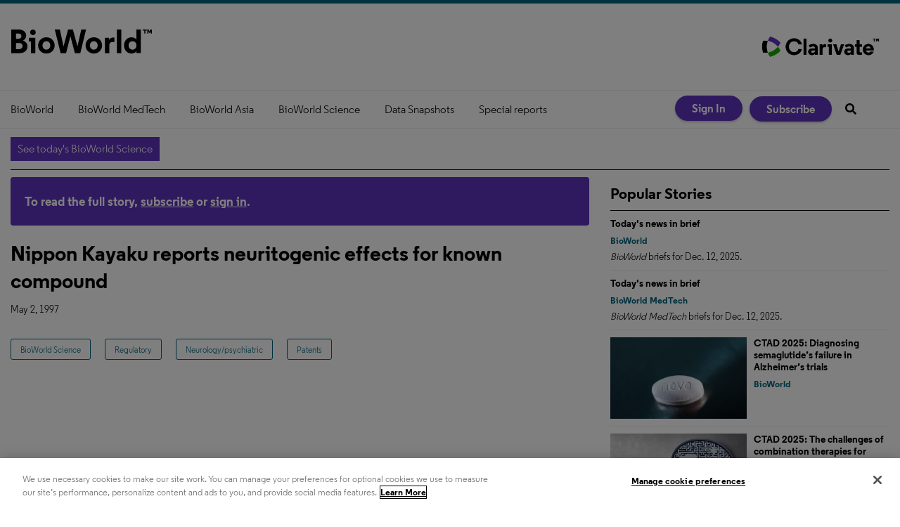

--- FILE ---
content_type: text/html; charset=utf-8
request_url: https://www.bioworld.com/articles/528909-nippon-kayaku-reports-neuritogenic-effects-for-known-compound?v=preview
body_size: 9224
content:
<!DOCTYPE html>
<html class="no-js" lang="en" prefix="og: https://ogp.me/ns#">
  <head>
    <script src="https://sp-library.prod.sp.aws.clarivate.net/oti/latest/index.umd.js"></script>
    <link href="https://www.bioworld.com/articles/528909-nippon-kayaku-reports-neuritogenic-effects-for-known-compound" rel="canonical">
    
    <meta charset="utf-8">
    <meta name="csrf-param" content="authenticity_token" />
<meta name="csrf-token" content="M2VBeX2ghgsv/7MSGqPB9rHvsB3vhF2ANc3BC2gqR5QFsG6hz8ZCmvwJ0zDyur7DJvvORbLqOfcmAm2xzt3z6A==" />

    <meta name="viewport" content="width=device-width, initial-scale=1.0">
    <meta name="timestamp" value="2025-12-13 12:49:49 -0500">
    <meta name="description" content="Breaking news and analysis of the global biotechnology, pharmaceutical, medical device and medical technology sectors. In-depth coverage of innovation, business, financing, regulation, science, product development, clinical trials and more" />
    <meta name="keywords" content="Biologics, Biopharmaceutical, Biotechnology, Drug, EMA, FDA,  Health, Medical, Medical device, Medical technology, Pharmaceutical" />
    <meta name="og:keywords" content="Biologics, Biopharmaceutical, Biotechnology, Drug, EMA, FDA,  Health, Medical, Medical device, Medical technology, Pharmaceutical" />
    
    <link rel="alternate" type="application/xml" title="BioWorld  RSS Feed" href="https://www.bioworld.com/rss/articles" />
    
    <meta property="og:title" content="Nippon Kayaku reports neuritogenic effects for known compound" />
<meta property="og:description" content="Nippon Kayaku reports neuritogenic effects for known compound" />
<meta property="og:url" content="https://www.bioworld.com/articles/528909-nippon-kayaku-reports-neuritogenic-effects-for-known-compound" />
<meta property="og:type" content="Article" />

<meta name="twitter:title" content="Nippon Kayaku reports neuritogenic effects for known compound" />
<meta name="twitter:description" content="Nippon Kayaku reports neuritogenic effects for known compound" />
<meta name="twitter:card" content="summary" />

    <meta property="og:title" />
<meta property="og:description" />
<meta property="og:url" />
<meta property="og:type" content="Website" />

    <meta content="true" name="has-log-view" />
    <title> | BioWorld</title>
    <!-- Hide content until styles load to prevent FOUC -->
<style>
    body { visibility: hidden; }
    .styles-loaded body { visibility: visible; }
</style>

<!-- Non-blocking application.css -->
<link rel="preload" href="/stylesheets/application.css" as="style" onload="this.onload=null;this.rel=&#39;stylesheet&#39;;document.documentElement.classList.add(&#39;styles-loaded&#39;)" />
<noscript><link rel="stylesheet" media="screen" href="/stylesheets/application.css?v=1765648189" /></noscript>

<!-- Non-blocking vendor stylesheets -->
    <link rel="preload" href="/stylesheets/froala.css" as="style" onload="this.onload=null;this.rel=&#39;stylesheet&#39;" />
    <noscript><link rel="stylesheet" media="screen" href="/stylesheets/froala.css?v=1765648189" /></noscript>

<!-- Non-blocking client controlled custom CSS -->

        
    
    <script src="/javascripts/jade.critical.min.js"></script>
    <script src="/javascripts/jade.default.min.js?v=1765648189" defer="defer"></script>
<script src="/javascripts/application.js?v=1765648189" defer="defer"></script>
    
    
<!-- dataLayer scripts, place in head before GTM snippet -->
<script>var dataLayer = window.dataLayer || [];</script>
<script>let snowplowData = {"event":"SnowplowStructuredEvent","product":"BIOWORLD_SCIENCE"};

fetch('/user/snowplow', {
  method: 'GET',
  headers: {
    'Content-Type': 'application/json'
  }
})
.then(response => {
  if (!response.ok) {
    throw new Error(`HTTP error! status: ${response.status}`);
  }
  return response.json();       
})
.then(data => {
  const evt = Object.assign({}, snowplowData, data);
  console.info('Snowplow Data:', evt); // Handle the fetched data
  dataLayer.push(evt);
})
.catch(error => {
  console.error('Error fetching snowplow data:', error); // Handle any errors
});</script><script>dataLayer.push({"id":528909,"topics":["Regulatory","Neurology/psychiatric","Patents","BioWorld Science"],"title":"Nippon Kayaku reports neuritogenic effects for known compound","page_type":["articles"],"date_posted":"05/02/1997","gated":true,"registered":false,"author":[],"sponsored":false});</script>
<script>typeof window.dataLayer[0] === 'object' && !('page_type' in window.dataLayer[0]) && window.dataLayer.push({"id":528909,"topics":["Regulatory","Neurology/psychiatric","Patents","BioWorld Science"],"title":"Nippon Kayaku reports neuritogenic effects for known compound","page_type":["articles"],"date_posted":"05/02/1997","gated":true,"registered":false,"author":[],"sponsored":false});</script>
<!-- End dataLayer -->

<!-- Google Tag Manager -->
<script>
//<![CDATA[
  (function(w,d,s,l,i){w[l]=w[l]||[];w[l].push({'gtm.start':
  new Date().getTime(),event:'gtm.js'});var f=d.getElementsByTagName(s)[0],
  j=d.createElement(s),dl=l!='dataLayer'?'&l='+l:'';j.async=true;j.src=
  '//www.googletagmanager.com/gtm.js?id='+i+dl;f.parentNode.insertBefore(j,f);
  })(window,document,'script','dataLayer','GTM-5ZV86V9');
//]]>
</script>
<!-- End Google Tag Manager -->

    <script>
  window.epub = window.epub || {};

    window.epub['AD_HISTORY_ENABLED'] = false;
</script>

    <link rel="apple-touch-icon" sizes="180x180" href="/icons/apple-touch-icon.png">
<link rel="icon" type="image/png" sizes="32x32" href="/icons/favicon-32x32.png">
<link rel="icon" type="image/png" sizes="16x16" href="/icons/favicon-16x16.png">
<link rel="manifest" href="/icons/site.webmanifest">
<link rel="mask-icon" href="/icons/safari-pinned-tab.svg" color="#5bbad5">
<link rel="shortcut icon" href="/icons/favicon.ico">
<meta name="msapplication-TileColor" content="#00aba9">
<meta name="msapplication-config" content="/icons/browserconfig.xml">
<meta name="theme-color" content="#ffffff"><script>
  var googletag = {
    cmd: []
  };
  var targeting = window.targeting = {"id":"528909","tags":["Regulatory","Neurology/psychiatric","Patents","BioWorld Science"],"taxonomy":["Regulatory","Neurology/psychiatric","Patents","BioWorld Science"],"taxonomy_id":[402,256,472,520],"sponsored":"false","page_type":["articles"],"keyword":[],"reg_user":"false","page_name":"528909-nippon-kayaku-reports-neuritogenic-effects-for-known-compound","search_terms":"","url":"/articles/528909-nippon-kayaku-reports-neuritogenic-effects-for-known-compound?v=preview","site_env":"production"};
</script>
<script>
  (function(ac) {
    var d = document, s = 'script', id = 'adplugg-adjs';
    var js, fjs = d.getElementsByTagName(s)[0];
    if (d.getElementById(id)) return;
    js = d.createElement(s); js.id = id; js.async = 1;
    js.src = '//www.adplugg.com/serve/' + ac + '/js/1.1/ad.js';
    fjs.parentNode.insertBefore(js, fjs);
  }('A48225833'));
</script>  <link rel="preload" as="script" href="https://cdn.ampproject.org/v0.js">
  <script async src="https://cdn.ampproject.org/v0.js"></script>
  <!-- Import other AMP Extensions here -->
  <style amp-custom>/* Add your styles here */</style>
  <style amp-boilerplate>body{-webkit-animation:-amp-start 8s steps(1,end) 0s 1 normal both;-moz-animation:-amp-start 8s steps(1,end) 0s 1 normal both;-ms-animation:-amp-start 8s steps(1,end) 0s 1 normal both;animation:-amp-start 8s steps(1,end) 0s 1 normal both}@-webkit-keyframes -amp-start{from{visibility:hidden}to{visibility:visible}}@-moz-keyframes -amp-start{from{visibility:hidden}to{visibility:visible}}@-ms-keyframes -amp-start{from{visibility:hidden}to{visibility:visible}}@-o-keyframes -amp-start{from{visibility:hidden}to{visibility:visible}}@keyframes -amp-start{from{visibility:hidden}to{visibility:visible}}</style><noscript><style amp-boilerplate>body{-webkit-animation:none;-moz-animation:none;-ms-animation:none;animation:none}</style></noscript>
  <link rel="canonical" href=".">
  <script async custom-element="amp-iframe" src="https://cdn.ampproject.org/v0/amp-iframe-0.1.js"></script>
<script>var _document$querySelect, _document$querySelect2;

var $hasLogViewMeta = (_document$querySelect = document.querySelector('meta[name=has-log-view]')) === null || _document$querySelect === void 0 ? void 0 : _document$querySelect.getAttribute('content');
var $logViewUrlMeta = (_document$querySelect2 = document.querySelector('meta[name=log-view-url]')) === null || _document$querySelect2 === void 0 ? void 0 : _document$querySelect2.getAttribute('content');

if ($hasLogViewMeta === 'true') {
  var baseLogUrl = (typeof $logViewUrlMeta === "undefined" ? window.location.pathname : $logViewUrlMeta).replace(/(\d+)-[^/]+/g, '$1'); 
  var logUrl = baseLogUrl + '/log_view' + window.location.search;

  if (typeof navigator.sendBeacon === 'function') {
    navigator.sendBeacon(logUrl);
  } else {
    // Gotta love IE
    var request = new XMLHttpRequest();
    request.open('POST', logUrl, true);
    request.setRequestHeader('Content-Type', 'application/x-www-form-urlencoded; charset=UTF-8');
    request.send();
  }
}</script>
  </head>
  <body data-controller="articles" data-action="show" data-article-requires-registration="false" data-article-requires-subscription="false" data-prestitial-ad="false" data-poststitial-ad="false" data-news-services="BIOWORLD_SCIENCE" class="cssanimations csstransitions">
    
    
    
<!-- Google Tag Manager (noscript) -->
<noscript><iframe src="https://www.googletagmanager.com/ns.html?id=GTM-5ZV86V9"
height="0" width="0" style="display:none;visibility:hidden"></iframe></noscript>
<!-- End Google Tag Manager (noscript) -->
    
    <div class="document mmenu-placeholder"><header class="main-header"><div class="main-header__top"><h1>
  <a href="/" class="main-header__logo" data-eventaction="logo-link" data-eventcategory="click" data-eventlabel="link to homepage" data-eventname="logo-link">
    <svg xmlns="http://www.w3.org/2000/svg" viewBox="0 0 201 36" height="36" fill="none" preservAspectRatio="xMidYMid meet">
      <title>BioWorld. Link to homepage.</title>
      <path fill="#000" d="M17.7999 16.5745v.1066c3.8891 1.5805 6.2511 4.4219 6.2511 8.3111 0 5.3809-3.9958 9.6608-11.0993 9.6608H1V1.01776h10.8506c6.9082 0 10.3712 4.27988 10.3712 8.59527 0 2.93017-1.4385 5.57627-4.4219 6.96147zM7.67732 6.68283v7.49427H11.087c2.3975 0 4.3687-1.2076 4.3687-3.8004 0-2.59283-2.06-3.69387-4.3687-3.69387H7.67732zm0 22.34057h3.46298c4.0313 0 5.9492-1.8646 5.9492-4.6173 0-2.8414-2.3619-4.2798-5.6118-4.2798H7.67732v8.8971zM35.239 34.6352h-6.2333v-16.711h-3.0723V12.632h9.3056v22.0032zM31.8293 1.01776c2.2554 0 4.0313 1.82916 4.0313 4.03125 0 2.25538-1.7759 3.97798-4.0313 3.97798-2.2021 0-3.9957-1.7226-3.9957-3.97798.0178-2.20209 1.7936-4.03125 3.9957-4.03125zM39.217 23.6425c0-6.7128 5.2389-11.5787 11.7564-11.5787 6.5175 0 11.7563 4.8481 11.7563 11.5787s-5.2388 11.5788-11.7563 11.5788c-6.5175 0-11.7564-4.8659-11.7564-11.5788zm6.2511 0c0 3.4097 2.2554 6.0025 5.523 6.0025 3.2144 0 5.4697-2.5928 5.4697-6.0025 0-3.463-2.2553-6.0025-5.4697-6.0025-3.2676 0-5.523 2.5395-5.523 6.0025zM88.7286 1.01776L95.1573 25.081h.0533l5.3814-24.06324h6.819L99.2064 34.6352h-7.7251l-6.3399-24.152-6.1979 24.152h-7.7251L62.9073 1.01776h7.2101L75.303 25.081h.0532l6.4287-24.06324h6.9437zM106.701 23.6425c0-6.7128 5.238-11.5787 11.756-11.5787 6.535 0 11.756 4.8481 11.756 11.5787s-5.239 11.5788-11.756 11.5788c-6.535-.0178-11.756-4.8659-11.756-11.5788zm6.233 0c0 3.4097 2.255 6.0025 5.523 6.0025 3.214 0 5.47-2.5928 5.47-6.0025 0-3.463-2.256-6.0025-5.47-6.0025-3.268 0-5.523 2.5395-5.523 6.0025zm34.772-4.8481h-2.646c-3.161 0-4.618 1.4917-4.618 5.3276v10.5132h-6.233V12.632h6.056v3.4985c.87-2.3441 2.983-3.8004 5.718-3.8004.586 0 1.154.0533 1.723.1954v6.2689zm9.696 15.8408h-6.198V1.01776h6.198V34.6352zm21.559-2.7881c-1.101 1.8292-3.694 3.3564-6.872 3.3564-6.056 0-10.656-4.8481-10.656-11.5787s4.564-11.5788 10.62-11.5788c3.357 0 5.914 1.545 7.015 3.4097 0-.7281-.089-2.5395-.089-4.1733V1h6.233v33.6175h-6.233v-2.7704h-.018zm-11.081-8.2046c0 3.3564 2.308 6.0558 5.612 6.0558 3.303 0 5.611-2.6994 5.611-6.0558 0-3.4097-2.308-6.0025-5.611-6.0025-3.304 0-5.612 2.5928-5.612 6.0025zM191.801 2.58054h2.06V1.01776h-5.772v1.56278h2.043V6.8249h1.669V2.58054zM201 6.8249V1.01776h-2.184l-1.119 2.84141-1.101-2.84141h-2.22V6.8249h1.652V3.13106l1.101 2.66382h1.065l1.101-2.68158v3.7116H201z"/>
    </svg>
  </a>
</h1><a href='https://clarivate.com/cortellis/' target="_blank" class="main-header__logo -clarivate">
  <img src="/images/Cortellis_Flagship_Logo.png" alt="Clarivate" title="Powering insights from Cortellis. Link to Cortellis page on Clarivate website.">
</a></div><div class="main-nav-container"><div class="main-nav-container__wrapper"><nav id="main-nav" class="main-nav main-nav--horizontal"><div class="navigation"><ul class="main-nav-level1__items"><li class="main-nav-level1__item"><a class="main-nav__link" data-eventname="main-nav" data-eventcategory="click" data-eventaction="main-nav-link" data-eventlabel="BioWorld|/topics/84-bioworld" href="/topics/84-bioworld">BioWorld</a></li><li class="main-nav-level1__item"><a class="main-nav__link" data-eventname="main-nav" data-eventcategory="click" data-eventaction="main-nav-link" data-eventlabel="BioWorld MedTech|/topics/85-bioworld-medtech" href="/topics/85-bioworld-medtech">BioWorld MedTech</a></li><li class="main-nav-level1__item"><a class="main-nav__link" data-eventname="main-nav" data-eventcategory="click" data-eventaction="main-nav-link" data-eventlabel="BioWorld Asia|/topics/86-bioworld-asia" href="/topics/86-bioworld-asia">BioWorld Asia</a></li><li class="main-nav-level1__item"><a class="main-nav__link" data-eventname="main-nav" data-eventcategory="click" data-eventaction="main-nav-link" data-eventlabel="BioWorld Science|/topics/520-bioworld-science" href="/topics/520-bioworld-science">BioWorld Science</a></li><li class="main-nav-level1__item"><a class="main-nav__link -has-children" data-eventname="main-nav" data-eventcategory="click" data-eventaction="main-nav-link" data-eventlabel="Data Snapshots|/snapshots" href="/snapshots">Data Snapshots</a><ul class="main-nav-level2__items"><li class="main-nav-level2__item"><a class="main-nav__link" data-eventname="main-nav" data-eventcategory="click" data-eventaction="main-nav-link" data-eventlabel="BioWorld|/snapshots" href="/snapshots">BioWorld</a></li><li class="main-nav-level2__item"><a class="main-nav__link" data-eventname="main-nav" data-eventcategory="click" data-eventaction="main-nav-link" data-eventlabel="BioWorld MedTech|/medtech_snapshots" href="/medtech_snapshots">BioWorld MedTech</a></li><li class="main-nav-level2__item"><a class="main-nav__link" data-eventname="main-nav" data-eventcategory="click" data-eventaction="main-nav-link" data-eventlabel="Infographics: Dynamic digital data analysis|/infographics-index" href="/infographics-index">Infographics: Dynamic digital data analysis</a></li><li class="main-nav-level2__item"><a class="main-nav__link" data-eventname="main-nav" data-eventcategory="click" data-eventaction="main-nav-link" data-eventlabel="Index insights|/index-insights" href="/index-insights">Index insights</a></li><li class="main-nav-level2__item"><a class="main-nav__link" data-eventname="main-nav" data-eventcategory="click" data-eventaction="main-nav-link" data-eventlabel="NME Digest|/NME_digest" href="/NME_digest">NME Digest</a></li></ul></li><li class="main-nav-level1__item"><a class="main-nav__link -has-children" data-eventname="main-nav" data-eventcategory="click" data-eventaction="main-nav-link" data-eventlabel="Special reports|/special_reports" href="/special_reports">Special reports</a><ul class="main-nav-level2__items"><li class="main-nav-level2__item"><a class="main-nav__link" data-eventname="main-nav" data-eventcategory="click" data-eventaction="main-nav-link" data-eventlabel="Infographics: Dynamic digital data analysis|/infographics-index" href="/infographics-index">Infographics: Dynamic digital data analysis</a></li><li class="main-nav-level2__item"><a class="main-nav__link" data-eventname="main-nav" data-eventcategory="click" data-eventaction="main-nav-link" data-eventlabel="Trump administration impacts|/Trump_administration_impacts" href="/Trump_administration_impacts">Trump administration impacts</a></li><li class="main-nav-level2__item"><a class="main-nav__link" data-eventname="main-nav" data-eventcategory="click" data-eventaction="main-nav-link" data-eventlabel="Under threat: mRNA vaccine research |/mRNA_vaccine_research" href="/mRNA_vaccine_research">Under threat: mRNA vaccine research </a></li><li class="main-nav-level2__item"><a class="main-nav__link" data-eventname="main-nav" data-eventcategory="click" data-eventaction="main-nav-link" data-eventlabel="BioWorld at 35|/BioWorld35" href="/BioWorld35">BioWorld at 35</a></li><li class="main-nav-level2__item"><a class="main-nav__link" data-eventname="main-nav" data-eventcategory="click" data-eventaction="main-nav-link" data-eventlabel="Biopharma M&amp;A scorecard|/biopharma_MandA_scorecard" href="/biopharma_MandA_scorecard">Biopharma M&amp;A scorecard</a></li><li class="main-nav-level2__item"><a class="main-nav__link" data-eventname="main-nav" data-eventcategory="click" data-eventaction="main-nav-link" data-eventlabel="BioWorld 2024 review|/BioWorld_2024_review" href="/BioWorld_2024_review">BioWorld 2024 review</a></li><li class="main-nav-level2__item"><a class="main-nav__link" data-eventname="main-nav" data-eventcategory="click" data-eventaction="main-nav-link" data-eventlabel="BioWorld MedTech 2024 review|https://www.bioworld.com/medtech_trends_2024" href="https://www.bioworld.com/medtech_trends_2024">BioWorld MedTech 2024 review</a></li><li class="main-nav-level2__item"><a class="main-nav__link" data-eventname="main-nav" data-eventcategory="click" data-eventaction="main-nav-link" data-eventlabel="BioWorld Science 2024 review|/BioWorld_Science_2024_review" href="/BioWorld_Science_2024_review">BioWorld Science 2024 review</a></li><li class="main-nav-level2__item"><a class="main-nav__link" data-eventname="main-nav" data-eventcategory="click" data-eventaction="main-nav-link" data-eventlabel="Women&#39;s health|/womens_health" href="/womens_health">Women&#39;s health</a></li><li class="main-nav-level2__item"><a class="main-nav__link" data-eventname="main-nav" data-eventcategory="click" data-eventaction="main-nav-link" data-eventlabel="China&#39;s GLP-1 landscape|/China_GLP-1" href="/China_GLP-1">China&#39;s GLP-1 landscape</a></li><li class="main-nav-level2__item"><a class="main-nav__link" data-eventname="main-nav" data-eventcategory="click" data-eventaction="main-nav-link" data-eventlabel="PFA re-energizes afib market|https://www.bioworld.com/articles/711618-pulsed-field-ablation-re-energizes-the-atrial-fibrillation-market" href="https://www.bioworld.com/articles/711618-pulsed-field-ablation-re-energizes-the-atrial-fibrillation-market">PFA re-energizes afib market</a></li><li class="main-nav-level2__item"><a class="main-nav__link" data-eventname="main-nav" data-eventcategory="click" data-eventaction="main-nav-link" data-eventlabel="China CAR T|/China_CAR_T" href="/China_CAR_T">China CAR T</a></li><li class="main-nav-level2__item"><a class="main-nav__link" data-eventname="main-nav" data-eventcategory="click" data-eventaction="main-nav-link" data-eventlabel="Alzheimer&#39;s disease|/Alzheimers" href="/Alzheimers">Alzheimer&#39;s disease</a></li><li class="main-nav-level2__item"><a class="main-nav__link" data-eventname="main-nav" data-eventcategory="click" data-eventaction="main-nav-link" data-eventlabel="Coronavirus|/articles/topic/517" href="/articles/topic/517">Coronavirus</a></li><li class="main-nav-level2__item"><a class="main-nav__link" data-eventname="main-nav" data-eventcategory="click" data-eventaction="main-nav-link" data-eventlabel="More reports can be found here|/special_reports" href="/special_reports">More reports can be found here</a></li></ul></li></ul></div></nav><div class="main-nav-container__mobile-nav"><a class="hamburger-nav-link" href="#" id="hamburger-nav-link"></a><h1>
  <a href="/" class="main-header__logo" data-eventaction="logo-link" data-eventcategory="click" data-eventlabel="link to homepage" data-eventname="logo-link">
    <svg xmlns="http://www.w3.org/2000/svg" viewBox="0 0 201 36" height="36" fill="none" preservAspectRatio="xMidYMid meet">
      <title>BioWorld. Link to homepage.</title>
      <path fill="#000" d="M17.7999 16.5745v.1066c3.8891 1.5805 6.2511 4.4219 6.2511 8.3111 0 5.3809-3.9958 9.6608-11.0993 9.6608H1V1.01776h10.8506c6.9082 0 10.3712 4.27988 10.3712 8.59527 0 2.93017-1.4385 5.57627-4.4219 6.96147zM7.67732 6.68283v7.49427H11.087c2.3975 0 4.3687-1.2076 4.3687-3.8004 0-2.59283-2.06-3.69387-4.3687-3.69387H7.67732zm0 22.34057h3.46298c4.0313 0 5.9492-1.8646 5.9492-4.6173 0-2.8414-2.3619-4.2798-5.6118-4.2798H7.67732v8.8971zM35.239 34.6352h-6.2333v-16.711h-3.0723V12.632h9.3056v22.0032zM31.8293 1.01776c2.2554 0 4.0313 1.82916 4.0313 4.03125 0 2.25538-1.7759 3.97798-4.0313 3.97798-2.2021 0-3.9957-1.7226-3.9957-3.97798.0178-2.20209 1.7936-4.03125 3.9957-4.03125zM39.217 23.6425c0-6.7128 5.2389-11.5787 11.7564-11.5787 6.5175 0 11.7563 4.8481 11.7563 11.5787s-5.2388 11.5788-11.7563 11.5788c-6.5175 0-11.7564-4.8659-11.7564-11.5788zm6.2511 0c0 3.4097 2.2554 6.0025 5.523 6.0025 3.2144 0 5.4697-2.5928 5.4697-6.0025 0-3.463-2.2553-6.0025-5.4697-6.0025-3.2676 0-5.523 2.5395-5.523 6.0025zM88.7286 1.01776L95.1573 25.081h.0533l5.3814-24.06324h6.819L99.2064 34.6352h-7.7251l-6.3399-24.152-6.1979 24.152h-7.7251L62.9073 1.01776h7.2101L75.303 25.081h.0532l6.4287-24.06324h6.9437zM106.701 23.6425c0-6.7128 5.238-11.5787 11.756-11.5787 6.535 0 11.756 4.8481 11.756 11.5787s-5.239 11.5788-11.756 11.5788c-6.535-.0178-11.756-4.8659-11.756-11.5788zm6.233 0c0 3.4097 2.255 6.0025 5.523 6.0025 3.214 0 5.47-2.5928 5.47-6.0025 0-3.463-2.256-6.0025-5.47-6.0025-3.268 0-5.523 2.5395-5.523 6.0025zm34.772-4.8481h-2.646c-3.161 0-4.618 1.4917-4.618 5.3276v10.5132h-6.233V12.632h6.056v3.4985c.87-2.3441 2.983-3.8004 5.718-3.8004.586 0 1.154.0533 1.723.1954v6.2689zm9.696 15.8408h-6.198V1.01776h6.198V34.6352zm21.559-2.7881c-1.101 1.8292-3.694 3.3564-6.872 3.3564-6.056 0-10.656-4.8481-10.656-11.5787s4.564-11.5788 10.62-11.5788c3.357 0 5.914 1.545 7.015 3.4097 0-.7281-.089-2.5395-.089-4.1733V1h6.233v33.6175h-6.233v-2.7704h-.018zm-11.081-8.2046c0 3.3564 2.308 6.0558 5.612 6.0558 3.303 0 5.611-2.6994 5.611-6.0558 0-3.4097-2.308-6.0025-5.611-6.0025-3.304 0-5.612 2.5928-5.612 6.0025zM191.801 2.58054h2.06V1.01776h-5.772v1.56278h2.043V6.8249h1.669V2.58054zM201 6.8249V1.01776h-2.184l-1.119 2.84141-1.101-2.84141h-2.22V6.8249h1.652V3.13106l1.101 2.66382h1.065l1.101-2.68158v3.7116H201z"/>
    </svg>
  </a>
</h1><a class="search-nav-link" href="#" id="search-nav-link"></a><form action="/search" class="mobile-search" id="mobile-search" method="get"><input class="mobile-search__field" name="q" placeholder="What are you looking for?" type="text" /><button class="mobile-search__icon" type="submit"></button></form></div><div class="main-nav-container__nav2"><nav class="user-actions" id="user-actions">
  <ul class="user-actions__list">
    <li class="user-actions__signin">
      <a class="user-actions__signin-link" href="/user/login">Sign In</a>
    </li>
    <li class="user-actions__signout">
      <a class="user-actions__signout-link" href="/user/logout">Sign Out</a>
    </li>
    <li class="user-actions__account">
      <a class="user-actions__account-link" href="/user/profile">My Account</a>
    </li>
  </ul>
</nav>
<a class="main-nav-container__subscribe-link" href="/subscriptions">Subscribe</a><div class="quick-search" id="quick-search"><form action="/search" id="quick-search-form" method="GET" name="quick-search" target="_top"><div class="quick-search__wrapper" role="presentation"><input class="quick-search__search-field" id="q" name="q" placeholder="Search" type="text" /><button class="quick-search__button" title="Search" type="submit"></button></div></form></div></div></div></div></header><div class="container"><section class="site-banner" id="site-banner"><div class="site-banner__date">BioWorld - Saturday, December 13, 2025</div><a class="site-banner__breaking-news" id="BREAKING_BIOWORLD_SCIENCE" target="_blank" href="/Trump_administration_impacts">Breaking News: Trump administration impacts continue to roil the life sciences sector</a><a class="site-banner__breaking-news -newsletter" href="https://www.bioworld.com/newsletters/25-bioworld-science">See today&#39;s BioWorld Science</a></section><div class="main-body page-article-teaser" id="section-2"><div id="breadcrumbs" class="breadcrumbs"><a class="" href="/">Home</a> &raquo; Nippon Kayaku reports neuritogenic effects for known compound</div><div class="box1 article article-preview"><div id="subscribeBannerLarge">To read the full story, <a href="/subscriptions">subscribe</a> or <a href="/user/login">sign in</a>.</div><h1 class="page-article-teaser__headline">Nippon Kayaku reports neuritogenic effects for known compound</h1><div class="page-article-teaser__meta-container">
<div class="post-meta">
  <div class="date article-summary__post-date">May 2, 1997</div>
  



  
</div></div><div class="page-article-teaser__content"></div><span class="topics"><a class="topic" href="/topics/520-bioworld-science">BioWorld Science</a><span class="del"> </span><a class="topic" href="/topics/402-regulatory">Regulatory</a><span class="del"> </span><a class="topic" href="/topics/256-neurology-psychiatric">Neurology/psychiatric</a><span class="del"> </span><a class="topic" href="/topics/472-patents">Patents</a></span></div></div><aside class="main-interior-sidebar"><div class="main-interior-sidebar__column"><div id="article-recommendations"></div>
</div><div class="main-interior-sidebar__column"><section class="popular-stories ">
  <h1 class="popular-stories__title">Popular Stories</h1><ul class="popular-stories__items">
    
<li class="popular-stories__item">
  <article class="popular-stories__article popular-stories--article"><div class="popular-stories__details popular-stories__details-1"><h1 class="popular-stories__headline"><a class="popular-stories__article-title-link" href="https://www.bioworld.com/articles/432891-todays-news-in-brief">Today's news in brief</a></h1><div class="popular-stories__topics"><a class="popular-stories__topic-link" href="/topics/84-bioworld">BioWorld</a></div><div class="popular-stories__teaser"><em>BioWorld</em> briefs for Dec. 12, 2025.</div></div></article>
</li>  
<li class="popular-stories__item">
  <article class="popular-stories__article popular-stories--article"><div class="popular-stories__details popular-stories__details-1"><h1 class="popular-stories__headline"><a class="popular-stories__article-title-link" href="https://www.bioworld.com/articles/699574-todays-news-in-brief">Today's news in brief</a></h1><div class="popular-stories__topics"><a class="popular-stories__topic-link" href="/topics/85-bioworld-medtech">BioWorld MedTech</a></div><div class="popular-stories__teaser"><em>BioWorld MedTech</em> briefs for Dec. 12, 2025.</div></div></article>
</li>  
<li class="popular-stories__item">
  <article class="popular-stories__article -has-image popular-stories--article"><figure class="popular-stories__image"><a class="popular-stories__thumbnail-link" data-eventname="popular-stories" data-eventcategory="click" data-eventaction="popular-stories-image" data-eventlabel="https://www.bioworld.com/articles/726812-ctad-2025-diagnosing-semaglutides-failure-in-alzheimers-trials" href="https://www.bioworld.com/articles/726812-ctad-2025-diagnosing-semaglutides-failure-in-alzheimers-trials"><img class="popular-stories__image-thumb" alt="Novo Nordisk semaglutide pill" title="Novo Nordisk semaglutide pill" width="640" height="355" fetchpriority="auto" loading="lazy" src="https://www.bioworld.com/ext/resources/Stock-images/Drugs/Novo-Nordisk-semaglutide-pill.webp?height=355&amp;t=1746478573&amp;width=640" /></a></figure><div class="popular-stories__details popular-stories__details-1"><h1 class="popular-stories__headline"><a class="popular-stories__article-title-link" href="https://www.bioworld.com/articles/726812-ctad-2025-diagnosing-semaglutides-failure-in-alzheimers-trials">CTAD 2025: Diagnosing semaglutide’s failure in Alzheimer’s trials</a></h1><div class="popular-stories__topics"><a class="popular-stories__topic-link" href="/topics/84-bioworld">BioWorld</a></div><div class="popular-stories__teaser">A little over a week after announcing that the Evoke and Evoke+ studies failed to show that oral semaglutide could slow cognition decline in patients with...</div></div></article>
</li>  
<li class="popular-stories__item">
  <article class="popular-stories__article -has-image popular-stories--article"><figure class="popular-stories__image"><a class="popular-stories__thumbnail-link" data-eventname="popular-stories" data-eventcategory="click" data-eventaction="popular-stories-image" data-eventlabel="https://www.bioworld.com/articles/726899-ctad-2025-the-challenges-of-combination-therapies-for-dementia" href="https://www.bioworld.com/articles/726899-ctad-2025-the-challenges-of-combination-therapies-for-dementia"><img class="popular-stories__image-thumb" alt="Illustration of head with maze that is missing parts" title="Illustration of head with maze that is missing parts" width="640" height="355" fetchpriority="auto" loading="lazy" src="https://www.bioworld.com/ext/resources/Stock-images/Therapeutic-topics/Neurology/Dementia-maze-missing-puzzle.webp?height=355&amp;t=1712326924&amp;width=640" /></a></figure><div class="popular-stories__details popular-stories__details-1"><h1 class="popular-stories__headline"><a class="popular-stories__article-title-link" href="https://www.bioworld.com/articles/726899-ctad-2025-the-challenges-of-combination-therapies-for-dementia">CTAD 2025: The challenges of combination therapies for dementia</a></h1><div class="popular-stories__topics"><a class="popular-stories__topic-link" href="/topics/520-bioworld-science">BioWorld Science</a></div><div class="popular-stories__teaser">At the Clinical Trials on Alzheimer’s Disease 2025 meeting, a panel of experts discussed the need for developing combination therapies for the complex diseases...</div></div></article>
</li>  
<li class="popular-stories__item">
  <article class="popular-stories__article -has-image popular-stories--article"><figure class="popular-stories__image"><a class="popular-stories__thumbnail-link" data-eventname="popular-stories" data-eventcategory="click" data-eventaction="popular-stories-image" data-eventlabel="https://www.bioworld.com/articles/726852-research-grants-support-early-clinical-trials-of-als-treatments" href="https://www.bioworld.com/articles/726852-research-grants-support-early-clinical-trials-of-als-treatments"><img class="popular-stories__image-thumb" alt="Illustration of motor neuron connecting to muscle fiber" title="Illustration of motor neuron connecting to muscle fiber" width="640" height="355" fetchpriority="auto" loading="lazy" src="https://www.bioworld.com/ext/resources/BWS/BWS-library/Motor-neuron-muscle.webp?height=355&amp;t=1675957121&amp;width=640" /></a></figure><div class="popular-stories__details popular-stories__details-1"><h1 class="popular-stories__headline"><a class="popular-stories__article-title-link" href="https://www.bioworld.com/articles/726852-research-grants-support-early-clinical-trials-of-als-treatments">Research grants support early clinical trials of ALS treatments</a></h1><div class="popular-stories__topics"><a class="popular-stories__topic-link" href="/topics/520-bioworld-science">BioWorld Science</a></div><div class="popular-stories__teaser">The ALS Association has announced the recipients of its 2025 Hoffman ALS Clinical Trial Awards. These research grants, worth up to $1 million each, support...</div></div></article>
</li>  

</ul>
</section></div><div class="main-interior-sidebar__column"><div class="adplugg-tag" data-adplugg-zone="promo_1"></div></div></aside></div><footer class="main-footer"><div class="main-footer__top"><nav id="footer-1" class="main-footer__nav"><div class="navigation"><ul class="main-footer__nav-level1__items"><li class="main-footer__nav-level1__item"><a class="main-footer__nav__link -has-children" data-eventname="footer-1" data-eventcategory="click" data-eventaction="footer-1-link" data-eventlabel="BioWorld|/topics/84-bioworld" href="/topics/84-bioworld">BioWorld</a><ul class="main-footer__nav-level2__items"><li class="main-footer__nav-level2__item"><a class="main-footer__nav__link" data-eventname="footer-1" data-eventcategory="click" data-eventaction="footer-1-link" data-eventlabel="Today&#39;s news|/topics/84-bioworld" href="/topics/84-bioworld">Today&#39;s news</a></li><li class="main-footer__nav-level2__item"><a class="main-footer__nav__link" data-eventname="footer-1" data-eventcategory="click" data-eventaction="footer-1-link" data-eventlabel="Analysis and data insight|/articles/topic/84,109-analysis-and-data-insight-bioworld" href="/articles/topic/84,109-analysis-and-data-insight-bioworld">Analysis and data insight</a></li><li class="main-footer__nav-level2__item"><a class="main-footer__nav__link" data-eventname="footer-1" data-eventcategory="click" data-eventaction="footer-1-link" data-eventlabel="Clinical|/articles/topic/84,153-clinical-bioworld" href="/articles/topic/84,153-clinical-bioworld">Clinical</a></li><li class="main-footer__nav-level2__item"><a class="main-footer__nav__link" data-eventname="footer-1" data-eventcategory="click" data-eventaction="footer-1-link" data-eventlabel="Data Snapshots|/snapshots" href="/snapshots">Data Snapshots</a></li><li class="main-footer__nav-level2__item"><a class="main-footer__nav__link" data-eventname="footer-1" data-eventcategory="click" data-eventaction="footer-1-link" data-eventlabel="Deals and M&amp;A|/articles/topic/84,214-deals-bioworld" href="/articles/topic/84,214-deals-bioworld">Deals and M&amp;A</a></li><li class="main-footer__nav-level2__item"><a class="main-footer__nav__link" data-eventname="footer-1" data-eventcategory="click" data-eventaction="footer-1-link" data-eventlabel="Financings|/articles/topic/84,292-financings-bioworld" href="/articles/topic/84,292-financings-bioworld">Financings</a></li><li class="main-footer__nav-level2__item"><a class="main-footer__nav__link" data-eventname="footer-1" data-eventcategory="click" data-eventaction="footer-1-link" data-eventlabel="Newco news|/articles/topic/84,391-newco-news-bioworld" href="/articles/topic/84,391-newco-news-bioworld">Newco news</a></li><li class="main-footer__nav-level2__item"><a class="main-footer__nav__link" data-eventname="footer-1" data-eventcategory="click" data-eventaction="footer-1-link" data-eventlabel="Opinion|/blogs/1-bioworld-perspectives" href="/blogs/1-bioworld-perspectives">Opinion</a></li><li class="main-footer__nav-level2__item"><a class="main-footer__nav__link" data-eventname="footer-1" data-eventcategory="click" data-eventaction="footer-1-link" data-eventlabel="Regulatory|/articles/topic/84,402-regulatory-bioworld" href="/articles/topic/84,402-regulatory-bioworld">Regulatory</a></li><li class="main-footer__nav-level2__item"><a class="main-footer__nav__link" data-eventname="footer-1" data-eventcategory="click" data-eventaction="footer-1-link" data-eventlabel="Science|/articles/topic/84,110-science-bioworld" href="/articles/topic/84,110-science-bioworld">Science</a></li></ul></li></ul></div></nav><nav id="footer-2" class="main-footer__nav"><div class="navigation"><ul class="main-footer__nav-level1__items"><li class="main-footer__nav-level1__item"><a class="main-footer__nav__link -has-children" data-eventname="footer-2" data-eventcategory="click" data-eventaction="footer-2-link" data-eventlabel="BioWorld MedTech|/topics/85-bioworld-medtech" href="/topics/85-bioworld-medtech">BioWorld MedTech</a><ul class="main-footer__nav-level2__items"><li class="main-footer__nav-level2__item"><a class="main-footer__nav__link" data-eventname="footer-2" data-eventcategory="click" data-eventaction="footer-2-link" data-eventlabel="Today&#39;s news|/topics/85-bioworld-medtech" href="/topics/85-bioworld-medtech">Today&#39;s news</a></li><li class="main-footer__nav-level2__item"><a class="main-footer__nav__link" data-eventname="footer-2" data-eventcategory="click" data-eventaction="footer-2-link" data-eventlabel="Clinical|/articles/topic/85,153-clinical-bioworld-medtech" href="/articles/topic/85,153-clinical-bioworld-medtech">Clinical</a></li><li class="main-footer__nav-level2__item"><a class="main-footer__nav__link" data-eventname="footer-2" data-eventcategory="click" data-eventaction="footer-2-link" data-eventlabel="Data Snapshots|/medtech_snapshots" href="/medtech_snapshots">Data Snapshots</a></li><li class="main-footer__nav-level2__item"><a class="main-footer__nav__link" data-eventname="footer-2" data-eventcategory="click" data-eventaction="footer-2-link" data-eventlabel="Deals and M&amp;A|/articles/topic/85,214-deals-bioworld-medtech" href="/articles/topic/85,214-deals-bioworld-medtech">Deals and M&amp;A</a></li><li class="main-footer__nav-level2__item"><a class="main-footer__nav__link" data-eventname="footer-2" data-eventcategory="click" data-eventaction="footer-2-link" data-eventlabel="Financings|/articles/topic/85,292-financings-bioworld-medtech" href="/articles/topic/85,292-financings-bioworld-medtech">Financings</a></li><li class="main-footer__nav-level2__item"><a class="main-footer__nav__link" data-eventname="footer-2" data-eventcategory="click" data-eventaction="footer-2-link" data-eventlabel="Newco news|/articles/topic/85,391-newco-news-bioworld-medtech" href="/articles/topic/85,391-newco-news-bioworld-medtech">Newco news</a></li><li class="main-footer__nav-level2__item"><a class="main-footer__nav__link" data-eventname="footer-2" data-eventcategory="click" data-eventaction="footer-2-link" data-eventlabel="Opinion|/blogs/2-bioworld-medtech-perspectives" href="/blogs/2-bioworld-medtech-perspectives">Opinion</a></li><li class="main-footer__nav-level2__item"><a class="main-footer__nav__link" data-eventname="footer-2" data-eventcategory="click" data-eventaction="footer-2-link" data-eventlabel="Regulatory|/articles/topic/85,402-regulatory-bioworld-medtech" href="/articles/topic/85,402-regulatory-bioworld-medtech">Regulatory</a></li><li class="main-footer__nav-level2__item"><a class="main-footer__nav__link" data-eventname="footer-2" data-eventcategory="click" data-eventaction="footer-2-link" data-eventlabel="Science|/articles/topic/85,110-science-bioworld-medtech" href="/articles/topic/85,110-science-bioworld-medtech">Science</a></li></ul></li></ul></div></nav><nav id="footer-3" class="main-footer__nav"><div class="navigation"><ul class="main-footer__nav-level1__items"><li class="main-footer__nav-level1__item"><a class="main-footer__nav__link -has-children" data-eventname="footer-3" data-eventcategory="click" data-eventaction="footer-3-link" data-eventlabel="BioWorld Asia|/topics/86-bioworld-asia" href="/topics/86-bioworld-asia">BioWorld Asia</a><ul class="main-footer__nav-level2__items"><li class="main-footer__nav-level2__item"><a class="main-footer__nav__link" data-eventname="footer-3" data-eventcategory="click" data-eventaction="footer-3-link" data-eventlabel="Today&#39;s news|/topics/86-bioworld-asia" href="/topics/86-bioworld-asia">Today&#39;s news</a></li><li class="main-footer__nav-level2__item"><a class="main-footer__nav__link" data-eventname="footer-3" data-eventcategory="click" data-eventaction="footer-3-link" data-eventlabel="Analysis and data insight|/articles/topic/86,109-analysis-and-data-insight-bioworld-asia" href="/articles/topic/86,109-analysis-and-data-insight-bioworld-asia">Analysis and data insight</a></li><li class="main-footer__nav-level2__item"><a class="main-footer__nav__link" data-eventname="footer-3" data-eventcategory="click" data-eventaction="footer-3-link" data-eventlabel="Australia|/articles/topic/86,394-australia-bioworld-asia" href="/articles/topic/86,394-australia-bioworld-asia">Australia</a></li><li class="main-footer__nav-level2__item"><a class="main-footer__nav__link" data-eventname="footer-3" data-eventcategory="click" data-eventaction="footer-3-link" data-eventlabel="China|/articles/topic/86,395-china-bioworld-asia" href="/articles/topic/86,395-china-bioworld-asia">China</a></li><li class="main-footer__nav-level2__item"><a class="main-footer__nav__link" data-eventname="footer-3" data-eventcategory="click" data-eventaction="footer-3-link" data-eventlabel="Clinical|/articles/topic/86,153-clinical-bioworld-asia" href="/articles/topic/86,153-clinical-bioworld-asia">Clinical</a></li><li class="main-footer__nav-level2__item"><a class="main-footer__nav__link" data-eventname="footer-3" data-eventcategory="click" data-eventaction="footer-3-link" data-eventlabel="Deals and M&amp;A|/articles/topic/86,214-deals-bioworld-asia" href="/articles/topic/86,214-deals-bioworld-asia">Deals and M&amp;A</a></li><li class="main-footer__nav-level2__item"><a class="main-footer__nav__link" data-eventname="footer-3" data-eventcategory="click" data-eventaction="footer-3-link" data-eventlabel="Financings|/articles/topic/86,292-financings-bioworld-asia" href="/articles/topic/86,292-financings-bioworld-asia">Financings</a></li><li class="main-footer__nav-level2__item"><a class="main-footer__nav__link" data-eventname="footer-3" data-eventcategory="click" data-eventaction="footer-3-link" data-eventlabel="Newco news|/articles/topic/86,391-newco-news-bioworld-asia" href="/articles/topic/86,391-newco-news-bioworld-asia">Newco news</a></li><li class="main-footer__nav-level2__item"><a class="main-footer__nav__link" data-eventname="footer-3" data-eventcategory="click" data-eventaction="footer-3-link" data-eventlabel="Regulatory|/articles/topic/86,402-regulatory-bioworld-asia" href="/articles/topic/86,402-regulatory-bioworld-asia">Regulatory</a></li><li class="main-footer__nav-level2__item"><a class="main-footer__nav__link" data-eventname="footer-3" data-eventcategory="click" data-eventaction="footer-3-link" data-eventlabel="Science|/articles/topic/86,110-science-bioworld-asia" href="/articles/topic/86,110-science-bioworld-asia">Science</a></li></ul></li></ul></div></nav><nav id="footer-5" class="main-footer__nav"><div class="navigation"><ul class="main-footer__nav-level1__items"><li class="main-footer__nav-level1__item"><a class="main-footer__nav__link -has-children" data-eventname="footer-5" data-eventcategory="click" data-eventaction="footer-5-link" data-eventlabel="BioWorld Science|/topics/520-bioworld-science" href="/topics/520-bioworld-science">BioWorld Science</a><ul class="main-footer__nav-level2__items"><li class="main-footer__nav-level2__item"><a class="main-footer__nav__link" data-eventname="footer-5" data-eventcategory="click" data-eventaction="footer-5-link" data-eventlabel="Today&#39;s news|/topics/520-bioworld-science" href="/topics/520-bioworld-science">Today&#39;s news</a></li><li class="main-footer__nav-level2__item"><a class="main-footer__nav__link" data-eventname="footer-5" data-eventcategory="click" data-eventaction="footer-5-link" data-eventlabel="Biomarkers|/articles/topic/520,543-biomarkers-bioworld-science" href="/articles/topic/520,543-biomarkers-bioworld-science">Biomarkers</a></li><li class="main-footer__nav-level2__item"><a class="main-footer__nav__link" data-eventname="footer-5" data-eventcategory="click" data-eventaction="footer-5-link" data-eventlabel="Cancer|/articles/topic/520,239-cancer-bioworld-science" href="/articles/topic/520,239-cancer-bioworld-science">Cancer</a></li><li class="main-footer__nav-level2__item"><a class="main-footer__nav__link" data-eventname="footer-5" data-eventcategory="click" data-eventaction="footer-5-link" data-eventlabel="Conferences|/articles/topic/520,154-conferences-bioworld-science" href="/articles/topic/520,154-conferences-bioworld-science">Conferences</a></li><li class="main-footer__nav-level2__item"><a class="main-footer__nav__link" data-eventname="footer-5" data-eventcategory="click" data-eventaction="footer-5-link" data-eventlabel="Endocrine/Metabolic|/articles/topic/520,246-endocrine-metabolic-bioworld-science" href="/articles/topic/520,246-endocrine-metabolic-bioworld-science">Endocrine/Metabolic</a></li><li class="main-footer__nav-level2__item"><a class="main-footer__nav__link" data-eventname="footer-5" data-eventcategory="click" data-eventaction="footer-5-link" data-eventlabel="Immune|/articles/topic/520,250-immune-bioworld-science" href="/articles/topic/520,250-immune-bioworld-science">Immune</a></li><li class="main-footer__nav-level2__item"><a class="main-footer__nav__link" data-eventname="footer-5" data-eventcategory="click" data-eventaction="footer-5-link" data-eventlabel="Infection|/articles/topic/520,251-infection-bioworld-science" href="/articles/topic/520,251-infection-bioworld-science">Infection</a></li><li class="main-footer__nav-level2__item"><a class="main-footer__nav__link" data-eventname="footer-5" data-eventcategory="click" data-eventaction="footer-5-link" data-eventlabel="Neurology/Psychiatric|/articles/topic/520,256-neurology-psychiatric-bioworld-science" href="/articles/topic/520,256-neurology-psychiatric-bioworld-science">Neurology/Psychiatric</a></li><li class="main-footer__nav-level2__item"><a class="main-footer__nav__link" data-eventname="footer-5" data-eventcategory="click" data-eventaction="footer-5-link" data-eventlabel="NME Digest|/NME_digest" href="/NME_digest">NME Digest</a></li><li class="main-footer__nav-level2__item"><a class="main-footer__nav__link" data-eventname="footer-5" data-eventcategory="click" data-eventaction="footer-5-link" data-eventlabel="Patents|/articles/topic/520,472-patents-bioworld-science" href="/articles/topic/520,472-patents-bioworld-science">Patents</a></li></ul></li></ul></div></nav><nav id="footer-4" class="main-footer__nav"><div class="navigation"><ul class="main-footer__nav-level1__items"><li class="main-footer__nav-level1__item"><a class="main-footer__nav__link -has-children" data-eventname="footer-4" data-eventcategory="click" data-eventaction="footer-4-link" data-eventlabel="More|javascript:void(0);" href="javascript:void(0);">More</a><ul class="main-footer__nav-level2__items"><li class="main-footer__nav-level2__item"><a class="main-footer__nav__link" data-eventname="footer-4" data-eventcategory="click" data-eventaction="footer-4-link" data-eventlabel="About|/about" href="/about">About</a></li><li class="main-footer__nav-level2__item"><a class="main-footer__nav__link" data-eventname="footer-4" data-eventcategory="click" data-eventaction="footer-4-link" data-eventlabel="Advertise with BioWorld|/advertising" href="/advertising">Advertise with BioWorld</a></li><li class="main-footer__nav-level2__item"><a class="main-footer__nav__link" data-eventname="footer-4" data-eventcategory="click" data-eventaction="footer-4-link" data-eventlabel="Archives|/newsletters" href="/newsletters">Archives</a></li><li class="main-footer__nav-level2__item"><a class="main-footer__nav__link" data-eventname="footer-4" data-eventcategory="click" data-eventaction="footer-4-link" data-eventlabel="Article reprints and permissions|/reprints" href="/reprints">Article reprints and permissions</a></li><li class="main-footer__nav-level2__item"><a class="main-footer__nav__link" data-eventname="footer-4" data-eventcategory="click" data-eventaction="footer-4-link" data-eventlabel="Contact us|https://clarivate.com/cortellis/contact-us/" target="_blank" href="https://clarivate.com/cortellis/contact-us/">Contact us</a></li><li class="main-footer__nav-level2__item"><a class="main-footer__nav__link" data-eventname="footer-4" data-eventcategory="click" data-eventaction="footer-4-link" data-eventlabel="Cookie policy|https://clarivate.com/legal/cookie-policy/" target="_blank" href="https://clarivate.com/legal/cookie-policy/">Cookie policy</a></li><li class="main-footer__nav-level2__item"><a class="main-footer__nav__link" data-eventname="footer-4" data-eventcategory="click" data-eventaction="footer-4-link" data-eventlabel="Copyright notice|https://clarivate.com/legal/copyright-notice/" target="_blank" href="https://clarivate.com/legal/copyright-notice/">Copyright notice</a></li><li class="main-footer__nav-level2__item"><a class="main-footer__nav__link" data-eventname="footer-4" data-eventcategory="click" data-eventaction="footer-4-link" data-eventlabel="Data methodology|/content/methodology-chart" href="/content/methodology-chart">Data methodology</a></li><li class="main-footer__nav-level2__item"><a class="main-footer__nav__link" data-eventname="footer-4" data-eventcategory="click" data-eventaction="footer-4-link" data-eventlabel="Infographics: Dynamic digital data analysis|/infographics-index" href="/infographics-index">Infographics: Dynamic digital data analysis</a></li><li class="main-footer__nav-level2__item"><a class="main-footer__nav__link" data-eventname="footer-4" data-eventcategory="click" data-eventaction="footer-4-link" data-eventlabel="Index insights|/index-insights" href="/index-insights">Index insights</a></li><li class="main-footer__nav-level2__item"><a class="main-footer__nav__link" data-eventname="footer-4" data-eventcategory="click" data-eventaction="footer-4-link" data-eventlabel="Podcasts|/media/podcasts/532-bioworld-insider-podcast" href="/media/podcasts/532-bioworld-insider-podcast">Podcasts</a></li><li class="main-footer__nav-level2__item"><a class="main-footer__nav__link" data-eventname="footer-4" data-eventcategory="click" data-eventaction="footer-4-link" data-eventlabel="Privacy policy|https://clarivate.com/legal/privacy-policy/" target="_blank" href="https://clarivate.com/legal/privacy-policy/">Privacy policy</a></li><li class="main-footer__nav-level2__item"><a class="main-footer__nav__link" data-eventname="footer-4" data-eventcategory="click" data-eventaction="footer-4-link" data-eventlabel="Share your news with BioWorld|/share_your_news" href="/share_your_news">Share your news with BioWorld</a></li><li class="main-footer__nav-level2__item"><a class="main-footer__nav__link" data-eventname="footer-4" data-eventcategory="click" data-eventaction="footer-4-link" data-eventlabel="Staff|/staff" href="/staff">Staff</a></li><li class="main-footer__nav-level2__item"><a class="main-footer__nav__link" data-eventname="footer-4" data-eventcategory="click" data-eventaction="footer-4-link" data-eventlabel="Terms of use|https://clarivate.com/legal/terms-of-use/" target="_blank" href="https://clarivate.com/legal/terms-of-use/">Terms of use</a></li><li class="main-footer__nav-level2__item"><a class="main-footer__nav__link" data-eventname="footer-4" data-eventcategory="click" data-eventaction="footer-4-link" data-eventlabel="Topic alerts|/rss" href="/rss">Topic alerts</a></li></ul></li></ul></div></nav></div><div class="main-footer__bottom"><a class="social-media-links" title="Follow us" href="/social-media"><div class="social-media-links__callout">Follow Us</div><div class="social-media-links__twitter"></div>
<div class="social-media-links__linkedin"></div></a></div><p class="main-footer__copyright">Copyright &copy;2025. All Rights Reserved. Design, CMS, Hosting &amp; Web Development :: <a href="http://www.epublishing.com" target="_blank">ePublishing</a><br /><button class="ot-sdk-show-settings" id="ot-sdk-btn" style="margin-top: 1rem">Cookie Settings</button></p></footer></div>
    
    <script async="async">
//<![CDATA[
// Wait for jade.default.js to be fully loaded
function waitForJadeDefault(callback) {
  if (typeof jQuery !== 'undefined') {
    callback();
  } else {
    setTimeout(function() { waitForJadeDefault(callback); }, 10);
  }
}

waitForJadeDefault(function() {
  require(['bundle/main.bundle']);
});

//]]>
</script>
    <script src="/javascripts/pages/article.js?v=1765648189"></script><script src="/javascripts/pendo.js?v=1765648189"></script>
    
    
    

</body></html>


--- FILE ---
content_type: application/javascript
request_url: https://www.bioworld.com/javascripts/pages/article.js?v=1765648189
body_size: 3434
content:
function customInit() {
  textChange();
  $("#section-2 .box4 .navigation ul.level1").tabs("#section-2 .box4 div.records");
  $("#new_comment_form").validate();
  $(".related").click(function () {
    $(".related").toggleClass("related-active");
    $(".related-box").slideToggle(250);
  });

  require(['bundle/fetch-ec.bundle'], function(FetchEC) {
    if($('#metered-message-ec').length !== 0) {
      fetchMeteredEC(FetchEC);
    } else {
      // When Metered Notice is rendered from Evercookie,
      // wait for the JS to add it to the DOM
      $(document).on('epub.meteredNoticeReady', function() {
        fetchMeteredEC(FetchEC);
      });
    }
  });
}

function fetchMeteredEC(FetchEC) {
  var ecName = 'metered.paywall.registration.message', // default message is metered.paywall.registration.message
      isFinalMsg = $('#metered-message-ec').data('final');

  if($('body').data('article-requires-registration')) {
    ecName = isFinalMsg ? 'metered.paywall.final.registration.message' : 'metered.paywall.registration.message'
  }

  if($('body').data('article-requires-subscription')) {
    ecName = isFinalMsg ? 'metered.paywall.final.subscription.message' : 'metered.paywall.subscription.message'
  }

  new FetchEC.default('#metered-message-ec', {
    name: ecName
  });
}

function textChange() {
  $("a.changer").click(function () {
    //set the div with class content as a var called $content 
    var $content = $('div.content');
    // set the current font size of .content as a var called currentSize
    var currentSize = $content.css('font-size');
    // parse the number value out of the font size value, set as a var called 'num'
    var num = parseFloat(currentSize, 10);
    // make sure current size is 2 digit number, save as var called 'unit'
    var unit = currentSize.slice(-2);
    // javascript lets us choose which link was clicked, by ID
    if (this.id == 'linkLarge') {
      num = num * 1.4;
    } else if (this.id == 'linkSmall') {
      num = num / 1.4;
    }
    // jQuery lets us set the font Size value of the content div
    $content.css('font-size', num + unit);
    return false;
  });
  // hover for links - toggle css background colors
  $("a.changer").hover(function () {
    $(this).css('background-color', '#3d3d3d');
  }, function () {
    $(this).css('background-color', '#fff');
  });
  // hide textSize-layer on page load
  $('.textSize-layer').hide();
  // show the textSize-layer div if textSize is clicked
  $('.textSize').click(function () {
    //$(this).hide();
    $('.textSize-layer').show();
    return false;
  });
  // hide textSize-layer if it is clicked
  $('.textSize-layer').click(function () {
    $(this).hide();
    $('.textSize').show();
    return false;
  });
}

function popVideo(url) {
  newwindow=window.open(url,'video','height=540,width=670,scrollbars=0,resizeable=0,menubar=0,toolbar=0,titlebar=0');
  if (window.focus) newwindow.focus();
  return false;
}

function updateMovie(url) { 
  $('#video1').html("<"+"div id='media"+"space'>This text will be replaced<"+"/"+"div><"+"scr"+"ipt type='text/javascript'"+">insertMovie('"+url+"')<"+"/scr"+"ipt>");
  $('html, body').animate({
      scrollTop: $("#video").offset().top
    }, 2000);
}
 function insertMovie(url) {
  var so = new SWFObject('/player.swf','mpl','640','500','9');
    so.addParam('allowfullscreen','true');
    so.addParam('allowscriptaccess','always');
  so.addVariable('autostart','true');
    so.addParam('wmode','opaque');
    so.addVariable('file',url);
  so.addVariable('bufferlength','5');
    so.write('mediaspace');
}

--- FILE ---
content_type: text/javascript
request_url: https://sp-library.prod.sp.aws.clarivate.net/oti/latest/index.umd.js
body_size: 15229
content:
(function(f){if(typeof exports==="object"&&typeof module!=="undefined"){module.exports=f()}else if(typeof define==="function"&&define.amd){define([],f)}else{var g;if(typeof window!=="undefined"){g=window}else if(typeof global!=="undefined"){g=global}else if(typeof self!=="undefined"){g=self}else{g=this}g.Oti = f()}})(function(){var define,module,exports;return (function(){function r(e,n,t){function o(i,f){if(!n[i]){if(!e[i]){var c="function"==typeof require&&require;if(!f&&c)return c(i,!0);if(u)return u(i,!0);var a=new Error("Cannot find module '"+i+"'");throw a.code="MODULE_NOT_FOUND",a}var p=n[i]={exports:{}};e[i][0].call(p.exports,function(r){var n=e[i][1][r];return o(n||r)},p,p.exports,r,e,n,t)}return n[i].exports}for(var u="function"==typeof require&&require,i=0;i<t.length;i++)o(t[i]);return o}return r})()({1:[function(require,module,exports){
"use strict";
var __createBinding = (this && this.__createBinding) || (Object.create ? (function(o, m, k, k2) {
    if (k2 === undefined) k2 = k;
    var desc = Object.getOwnPropertyDescriptor(m, k);
    if (!desc || ("get" in desc ? !m.__esModule : desc.writable || desc.configurable)) {
      desc = { enumerable: true, get: function() { return m[k]; } };
    }
    Object.defineProperty(o, k2, desc);
}) : (function(o, m, k, k2) {
    if (k2 === undefined) k2 = k;
    o[k2] = m[k];
}));
var __exportStar = (this && this.__exportStar) || function(m, exports) {
    for (var p in m) if (p !== "default" && !Object.prototype.hasOwnProperty.call(exports, p)) __createBinding(exports, m, p);
};
Object.defineProperty(exports, "__esModule", { value: true });
__exportStar(require("./oti.model"), exports);
__exportStar(require("./oti.service"), exports);

},{"./oti.model":3,"./oti.service":4}],2:[function(require,module,exports){
"use strict";
Object.defineProperty(exports, "__esModule", { value: true });
exports.CookiesCategory = void 0;
var CookiesCategory;
(function (CookiesCategory) {
    CookiesCategory["STRICTLY_NECESSARY"] = "C0001";
    CookiesCategory["PERFORMANCE"] = "C0002";
    CookiesCategory["FUNCTIONAL"] = "C0003";
    CookiesCategory["TARGETING"] = "C0004";
    CookiesCategory["SOCIAL_MEDIA"] = "C0005";
    CookiesCategory["VIDEO"] = "VID1";
})(CookiesCategory = exports.CookiesCategory || (exports.CookiesCategory = {}));

},{}],3:[function(require,module,exports){
"use strict";
Object.defineProperty(exports, "__esModule", { value: true });

},{}],4:[function(require,module,exports){
"use strict";
Object.defineProperty(exports, "__esModule", { value: true });
exports.OtiService = void 0;
var oti_integration_zendesk_service_1 = require("./services/oti-integration-zendesk.service");
var oti_integration_pendo_service_1 = require("./services/oti-integration-pendo.service");
var log_service_1 = require("./services/log.service");
var oti_integration_one_trust_service_1 = require("./services/oti-integration-one-trust.service");
var oti_integration_snowplow_1 = require("./services/oti-integration-snowplow");
var pub_sub_service_1 = require("./services/pub-sub.service");
var OtiService = /** @class */ (function () {
    function OtiService(options) {
        this.logService = new log_service_1.LogService();
        this.userChange$ = new pub_sub_service_1.PubSubService();
        this.options = options;
        if (options) {
            console.warn('OTIOptions send on constructor is deprecated, please use initialize method instead');
        }
        this.oneTrustIntegration = new oti_integration_one_trust_service_1.OtiIntegrationOneTrustService(this.logService);
        this.pendoIntegration = new oti_integration_pendo_service_1.OtiIntegrationPendoService(this.oneTrustIntegration.cookiePreferenceChange$, this.logService);
        this.snowplowIntegration = new oti_integration_snowplow_1.OtiIntegrationSnowplow(this.oneTrustIntegration.cookiePreferenceChange$, this.userChange$, this.logService);
        this.zendeskIntegration = new oti_integration_zendesk_service_1.OtiIntegrationZendeskService();
    }
    OtiService.prototype._isOnProduction = function (isOnProduction, productionDomain) {
        var prod = false;
        if (isOnProduction != null) {
            prod = isOnProduction;
        }
        else if (productionDomain) {
            prod = document.location.href.indexOf(productionDomain) >= 0;
        }
        return prod;
    };
    OtiService.prototype._removeCookie = function (cookieName, path, domain) {
        var cookieValue = cookieName + '=';
        cookieValue += '; expires=Thu, 01 Jan 1970 00:00:00 UTC';
        cookieValue += '; path=' + (path || '/');
        if (domain) {
            cookieValue += '; domain=' + domain;
        }
        document.cookie = cookieValue;
    };
    OtiService.prototype.initialize = function (options) {
        this.options = options || this.options;
        if (!this.options) {
            throw new Error('OTIOptions is required');
        }
        var prod = this._isOnProduction(this.options.prod_env, this.options.prod_domain);
        this.pendoIntegration.configure({ options: this.options, isOnProduction: prod });
        if (this.pendoIntegration.enabled()) {
            this.pendoIntegration.init();
        }
        this.oneTrustIntegration.configure({ options: this.options, isOnProduction: prod });
        if (this.oneTrustIntegration.enabled()) {
            this.oneTrustIntegration.init();
        }
        this.zendeskIntegration.configure({ options: this.options, isOnProduction: prod });
        if (this.zendeskIntegration.enabled()) {
            this.zendeskIntegration.init();
        }
        this.snowplowIntegration.configure({ options: this.options, isOnProduction: prod });
        if (this.snowplowIntegration.enabled()) {
            this.snowplowIntegration.init();
        }
    };
    OtiService.prototype.onCookieChanges = function (handler) {
        return this.oneTrustIntegration.cookiePreferenceChange$.subscribe(function (nextActiveGroups) {
            handler(nextActiveGroups);
        });
    };
    OtiService.prototype.openCookiePreferences = function () {
        this.oneTrustIntegration.openCookiePreferences();
    };
    OtiService.prototype.goToZendeskHelpCenter = function (helpCenterUrl) {
        return this.zendeskIntegration.goToZendeskHelpCenter(helpCenterUrl);
    };
    OtiService.prototype.printDebug = function () {
        this.oneTrustIntegration.printDebug();
    };
    OtiService.prototype.removeCookies = function (path, domain) {
        this._removeCookie('OptanonConsent', path, domain);
        this._removeCookie('OptanonAlertBoxClosed', path, domain);
    };
    OtiService.prototype.resetAnalyticsContext = function (context) {
        return this.snowplowIntegration.resetContext(context);
    };
    OtiService.prototype.setDebug = function (debug) {
        this.logService.setDebug(debug);
    };
    OtiService.prototype.trackEvent = function (evt) {
        this.snowplowIntegration.trackSnowplowStructEvent(evt);
    };
    OtiService.prototype.trackNamedEvent = function (name, props) {
        this.pendoIntegration.track({ name: name, props: props });
    };
    OtiService.prototype.trackPageView = function (evt) {
        this.snowplowIntegration.trackSnowplowPageView(evt);
    };
    OtiService.prototype.updateAnalyticsContextData = function (contextData) {
        return this.snowplowIntegration.updateContextData(contextData);
    };
    OtiService.prototype.updateVisitorPayload = function (pendoVisitorPayload, pendoDetails) {
        return this.pendoIntegration.updateVisitorPayload(pendoVisitorPayload, pendoDetails);
    };
    OtiService.prototype.updateUserId = function (userId) {
        var _this = this;
        return new Promise(function (resolve) {
            _this.userChange$.publish(userId ? { userId: userId } : null);
            resolve();
        });
    };
    return OtiService;
}());
exports.OtiService = OtiService;

},{"./services/log.service":7,"./services/oti-integration-one-trust.service":8,"./services/oti-integration-pendo.service":9,"./services/oti-integration-snowplow":10,"./services/oti-integration-zendesk.service":11,"./services/pub-sub.service":12}],5:[function(require,module,exports){
"use strict";
Object.defineProperty(exports, "__esModule", { value: true });
exports.HttpService = void 0;
var HttpService = /** @class */ (function () {
    function HttpService() {
    }
    HttpService.prototype._authenticateRequest = function (xhr, token) {
        if (token) {
            xhr.setRequestHeader('Authorization', "Bearer ".concat(token));
        }
    };
    HttpService.prototype._handleJSONResponse = function (xhr) {
        return JSON.parse(xhr.responseText);
    };
    HttpService.prototype.get = function (url, authToken) {
        var _this = this;
        return new Promise(function (resolve, reject) {
            var xhr = new XMLHttpRequest();
            xhr.open('GET', url);
            _this._authenticateRequest(xhr, authToken);
            xhr.onload = function () {
                if (xhr.status >= 200 && xhr.status < 300) {
                    try {
                        resolve(_this._handleJSONResponse(xhr));
                    }
                    catch (error) {
                        reject({
                            status: xhr.status,
                            statusText: xhr.statusText,
                            error: error.message
                        });
                    }
                }
                else {
                    reject({
                        status: xhr.status,
                        statusText: xhr.statusText
                    });
                }
            };
            xhr.onerror = function () {
                reject({
                    status: xhr.status,
                    statusText: xhr.statusText
                });
            };
            xhr.send();
        });
    };
    return HttpService;
}());
exports.HttpService = HttpService;

},{}],6:[function(require,module,exports){
"use strict";
Object.defineProperty(exports, "__esModule", { value: true });
exports.JwtExtractorService = void 0;
var JwtExtractorService = /** @class */ (function () {
    function JwtExtractorService() {
    }
    JwtExtractorService.prototype.getTokenFromAttribute = function (data, attrName) {
        var jwtToken;
        try {
            jwtToken = JSON.parse(data)[attrName];
        }
        catch (e) {
            console.error(e);
            throw new Error("Cannot extract token from ".concat(data, " with attribute ").concat(attrName));
        }
        return jwtToken;
    };
    JwtExtractorService.prototype.extract = function (tokenName, tokenAttr) {
        var jwtToken;
        var token = localStorage.getItem(tokenName);
        if (token) {
            jwtToken = !tokenAttr ? token : this.getTokenFromAttribute(token, tokenAttr);
        }
        return jwtToken;
    };
    return JwtExtractorService;
}());
exports.JwtExtractorService = JwtExtractorService;

},{}],7:[function(require,module,exports){
"use strict";
Object.defineProperty(exports, "__esModule", { value: true });
exports.LogService = void 0;
var LogService = /** @class */ (function () {
    function LogService() {
        this.debug = false;
    }
    LogService.prototype.log = function () {
        var args = [];
        for (var _i = 0; _i < arguments.length; _i++) {
            args[_i] = arguments[_i];
        }
        if (this.debug) {
            console.log.apply(this, args);
        }
    };
    LogService.prototype.setDebug = function (debug) {
        this.debug = debug;
    };
    return LogService;
}());
exports.LogService = LogService;

},{}],8:[function(require,module,exports){
"use strict";
Object.defineProperty(exports, "__esModule", { value: true });
exports.OtiIntegrationOneTrustService = void 0;
var pub_sub_service_1 = require("./pub-sub.service");
var OtiIntegrationOneTrustService = /** @class */ (function () {
    function OtiIntegrationOneTrustService(logService) {
        this.logService = logService;
        this.otLocalStorage = false;
        this.cookiePreferenceChange$ = new pub_sub_service_1.PubSubService();
    }
    OtiIntegrationOneTrustService.prototype._isOptanonInitiallyLoad = function () {
        return !this._getOTDataLayer().some(function (item) { return item.event === 'trackOptanonEvent'; });
    };
    OtiIntegrationOneTrustService.prototype._getOTApplicableKey = function () {
        var key = this.otKey || '';
        if (!this.isOnProduction) {
            key += '-test';
        }
        return key;
    };
    OtiIntegrationOneTrustService.prototype._getCookiesActiveGroups = function () {
        var prev = null;
        var next = null;
        var dataLayer = this._getOTDataLayer();
        /* dataLayer is the one which gets updated with the latest categories whenever
        we make any changes to the cookie categories from OneTrust preference center */
        var groupsUpdated = dataLayer.filter(function (item) { return item.event === 'OneTrustLoaded'; });
        if (groupsUpdated.length > 1) {
            prev = groupsUpdated[groupsUpdated.length - 2].OnetrustActiveGroups.split(',');
            next = groupsUpdated[groupsUpdated.length - 1].OnetrustActiveGroups.split(',');
        }
        else if (groupsUpdated.length === 1) {
            next = groupsUpdated[groupsUpdated.length - 1].OnetrustActiveGroups.split(',');
        }
        return { prev: prev, next: next };
    };
    OtiIntegrationOneTrustService.prototype._getCurrentActiveCookiesGroup = function () {
        return this._getCookiesActiveGroups().next;
    };
    OtiIntegrationOneTrustService.prototype._getPreviousActiveCookiesGroup = function () {
        return this._getCookiesActiveGroups().prev;
    };
    OtiIntegrationOneTrustService.prototype._getOTDataLayer = function () {
        var dataLayer = window.dataLayer;
        if (!dataLayer) {
            throw new Error('OneTrust library is not loaded');
        }
        return dataLayer;
    };
    OtiIntegrationOneTrustService.prototype._getOTLibrary = function () {
        return window.OneTrust;
    };
    OtiIntegrationOneTrustService.prototype.configure = function (_a) {
        var options = _a.options, isOnProduction = _a.isOnProduction;
        this.isOnProduction = isOnProduction;
        this.otKey = options.ot_key;
        this.otLanguage = options.ot_language;
        this.otLocalStorage = options.ot_localStorage === true;
    };
    OtiIntegrationOneTrustService.prototype.enabled = function () {
        return !!this.otKey;
    };
    OtiIntegrationOneTrustService.prototype.init = function () {
        var _this = this;
        // make sure to create OptanonWrapper before load One Trust scripts
        window.OptanonWrapper = function () {
            _this.onCookiePreferencesChanges();
        };
        this.logService.log('OneTrust initialized');
        var cookieBannerId = this._getOTApplicableKey();
        this.logService.log('OT Key=', cookieBannerId);
        var script1 = document.createElement('script');
        script1.setAttribute('type', 'text/javascript');
        script1.setAttribute('src', "https://cdn.cookielaw.org/consent/".concat(cookieBannerId, "/OtAutoBlock.js"));
        var script2 = document.createElement('script');
        script2.setAttribute('type', 'text/javascript');
        script2.setAttribute('src', 'https://cdn.cookielaw.org/scripttemplates/otSDKStub.js');
        if (this.otLocalStorage) {
            script2.setAttribute('amp', 'true');
        }
        if (this.otLanguage) {
            script2.setAttribute('data-language', this.otLanguage);
        }
        script2.setAttribute('charset', 'UTF-8');
        script2.setAttribute('data-domain-script', cookieBannerId);
        var header = document.getElementsByTagName('head')[0];
        if (header) {
            header.appendChild(script1);
            header.appendChild(script2);
        }
    };
    OtiIntegrationOneTrustService.prototype.onCookiePreferencesChanges = function () {
        if (this._isOptanonInitiallyLoad()) {
            var nextActiveGroups = this._getCurrentActiveCookiesGroup();
            if (!nextActiveGroups) {
                this.logService.log('Missing CookiesPreference');
            }
            else {
                this.cookiePreferenceChange$.publish({ initial: true, next: nextActiveGroups });
            }
        }
        else {
            var nextActiveGroups = this._getCurrentActiveCookiesGroup();
            var prevActiveGroups = this._getPreviousActiveCookiesGroup();
            if (!nextActiveGroups || !prevActiveGroups) {
                this.logService.log('Missing CookiesPreference');
            }
            else {
                this.cookiePreferenceChange$.publish({ initial: false, next: nextActiveGroups, prev: prevActiveGroups });
            }
        }
    };
    OtiIntegrationOneTrustService.prototype.openCookiePreferences = function () {
        var otLibrary = this._getOTLibrary();
        if (otLibrary) {
            otLibrary.ToggleInfoDisplay();
        }
    };
    OtiIntegrationOneTrustService.prototype.printDebug = function () {
        var otStorage = localStorage.getItem(this._getOTApplicableKey());
        if (!otStorage) {
            console.warn('Unable to get user preferences');
        }
        else {
            var otStorageObj = JSON.parse(otStorage);
            var otPreferences = {};
            otStorageObj.OptanonConsent.split('&').reduce(function (obj, data) {
                var dataArray = data.split('=');
                if (dataArray.length >= 2) {
                    obj[dataArray[0]] = dataArray[1];
                }
                return obj;
            }, otPreferences);
            var otGroups = {};
            decodeURIComponent(otPreferences.groups)
                .split(',')
                .reduce(function (obj, data) {
                var dataArray = data.split(':');
                if (dataArray.length >= 2) {
                    obj[dataArray[0]] = dataArray[1] === '1';
                }
                return obj;
            }, otGroups);
            console.table(otGroups);
        }
    };
    return OtiIntegrationOneTrustService;
}());
exports.OtiIntegrationOneTrustService = OtiIntegrationOneTrustService;

},{"./pub-sub.service":12}],9:[function(require,module,exports){
"use strict";
var __assign = (this && this.__assign) || function () {
    __assign = Object.assign || function(t) {
        for (var s, i = 1, n = arguments.length; i < n; i++) {
            s = arguments[i];
            for (var p in s) if (Object.prototype.hasOwnProperty.call(s, p))
                t[p] = s[p];
        }
        return t;
    };
    return __assign.apply(this, arguments);
};
var __awaiter = (this && this.__awaiter) || function (thisArg, _arguments, P, generator) {
    function adopt(value) { return value instanceof P ? value : new P(function (resolve) { resolve(value); }); }
    return new (P || (P = Promise))(function (resolve, reject) {
        function fulfilled(value) { try { step(generator.next(value)); } catch (e) { reject(e); } }
        function rejected(value) { try { step(generator["throw"](value)); } catch (e) { reject(e); } }
        function step(result) { result.done ? resolve(result.value) : adopt(result.value).then(fulfilled, rejected); }
        step((generator = generator.apply(thisArg, _arguments || [])).next());
    });
};
var __generator = (this && this.__generator) || function (thisArg, body) {
    var _ = { label: 0, sent: function() { if (t[0] & 1) throw t[1]; return t[1]; }, trys: [], ops: [] }, f, y, t, g;
    return g = { next: verb(0), "throw": verb(1), "return": verb(2) }, typeof Symbol === "function" && (g[Symbol.iterator] = function() { return this; }), g;
    function verb(n) { return function (v) { return step([n, v]); }; }
    function step(op) {
        if (f) throw new TypeError("Generator is already executing.");
        while (g && (g = 0, op[0] && (_ = 0)), _) try {
            if (f = 1, y && (t = op[0] & 2 ? y["return"] : op[0] ? y["throw"] || ((t = y["return"]) && t.call(y), 0) : y.next) && !(t = t.call(y, op[1])).done) return t;
            if (y = 0, t) op = [op[0] & 2, t.value];
            switch (op[0]) {
                case 0: case 1: t = op; break;
                case 4: _.label++; return { value: op[1], done: false };
                case 5: _.label++; y = op[1]; op = [0]; continue;
                case 7: op = _.ops.pop(); _.trys.pop(); continue;
                default:
                    if (!(t = _.trys, t = t.length > 0 && t[t.length - 1]) && (op[0] === 6 || op[0] === 2)) { _ = 0; continue; }
                    if (op[0] === 3 && (!t || (op[1] > t[0] && op[1] < t[3]))) { _.label = op[1]; break; }
                    if (op[0] === 6 && _.label < t[1]) { _.label = t[1]; t = op; break; }
                    if (t && _.label < t[2]) { _.label = t[2]; _.ops.push(op); break; }
                    if (t[2]) _.ops.pop();
                    _.trys.pop(); continue;
            }
            op = body.call(thisArg, _);
        } catch (e) { op = [6, e]; y = 0; } finally { f = t = 0; }
        if (op[0] & 5) throw op[1]; return { value: op[0] ? op[1] : void 0, done: true };
    }
};
Object.defineProperty(exports, "__esModule", { value: true });
exports.OtiIntegrationPendoService = void 0;
var cookies_category_model_1 = require("../model/cookies-category.model");
var OtiIntegrationPendoService = /** @class */ (function () {
    function OtiIntegrationPendoService(cookiePreferenceChange$, logService) {
        this.cookiePreferenceChange$ = cookiePreferenceChange$;
        this.logService = logService;
        this.pendoTimeLapse = 1000;
        this.requestWithCredentials = false;
        this.initTimeout = null;
        this.isTrackingEnabled = false;
        this.requestTimeout = null;
        this.sessionWriteTimeout = null;
        this.untrackedEvents = [];
    }
    OtiIntegrationPendoService.prototype._applyTemplatesToUrl = function (url) {
        return url.replace(/\$\{visitorId}/g, this._getVisitorId());
    };
    OtiIntegrationPendoService.prototype._callDNP = function (dnpValue) {
        var _this = this;
        return new Promise(function (resolve, reject) {
            _this.logService.log('Call DNP request. val=', dnpValue);
            if (!_this.pendoDnpUrl || !_this.pendoDnpMethod) {
                throw new Error('Missing pendo parameters');
            }
            _this._executeDelayedRequest(_this._applyTemplatesToUrl(_this.pendoDnpUrl), _this.pendoDnpMethod, JSON.stringify(dnpValue))
                .then(function () { return __awaiter(_this, void 0, void 0, function () {
                return __generator(this, function (_a) {
                    this.logService.log('Call DNP success');
                    resolve(dnpValue);
                    return [2 /*return*/];
                });
            }); })
                .catch(function (error) {
                console.error('There was an error!', error);
                reject();
            });
        });
    };
    OtiIntegrationPendoService.prototype._createVisitorId = function () {
        var _this = this;
        return new Promise(function (resolve, reject) {
            if (!_this.pendoVisitorUrl || !_this.pendoVisitorMethod) {
                throw new Error('Missing pendo parameters');
            }
            var payload = _this._getVisitorPayload();
            _this.logService.log('CreateVisitorId request.', payload);
            _this._executeDelayedRequest(_this._applyTemplatesToUrl(_this.pendoVisitorUrl), _this.pendoVisitorMethod, payload ? JSON.stringify(payload) : null)
                .then(function (response) { return __awaiter(_this, void 0, void 0, function () {
                return __generator(this, function (_a) {
                    if (response.status === 200) {
                        this.logService.log('CreateVisitorId success');
                        resolve();
                    }
                    else {
                        console.error('CreateVisitorId failed!');
                        reject();
                    }
                    return [2 /*return*/];
                });
            }); })
                .catch(function (error) {
                console.error('There was an error!', error);
                reject();
            });
        });
    };
    OtiIntegrationPendoService.prototype._digestUntrackedEvents = function () {
        var _this = this;
        if (this.isTrackingEnabled) {
            this.untrackedEvents.forEach(function (evt) { return _this._trackPendoEvent(evt); });
            this.untrackedEvents = [];
        }
    };
    OtiIntegrationPendoService.prototype._disablePendo = function () {
        return __awaiter(this, void 0, void 0, function () {
            var pendoLib;
            return __generator(this, function (_a) {
                switch (_a.label) {
                    case 0:
                        this.logService.log('Disable pendo');
                        return [4 /*yield*/, this._getPendoLibraryAsync()];
                    case 1:
                        pendoLib = _a.sent();
                        if (pendoLib.isReady()) {
                            pendoLib.stopGuides();
                            pendoLib.stopSendingEvents();
                        }
                        this.isTrackingEnabled = false;
                        return [2 /*return*/];
                }
            });
        });
    };
    OtiIntegrationPendoService.prototype._enablePendo = function () {
        return __awaiter(this, void 0, void 0, function () {
            var pendoLib;
            return __generator(this, function (_a) {
                switch (_a.label) {
                    case 0: return [4 /*yield*/, this._getPendoLibraryAsync()];
                    case 1:
                        pendoLib = _a.sent();
                        if (pendoLib.isReady()) {
                            this.logService.log('Enable pendo');
                            pendoLib.startGuides();
                            pendoLib.startSendingEvents();
                        }
                        else {
                            this.logService.log('Initialize pendo');
                            pendoLib.initialize(__assign(__assign({}, this._getPendoDetails()), { contentHost: this.pendoCNameContent, dataHost: this.pendoCNameData }));
                        }
                        this.isTrackingEnabled = true;
                        this._digestUntrackedEvents();
                        return [2 /*return*/];
                }
            });
        });
    };
    OtiIntegrationPendoService.prototype._executeRequest = function (url, method, body) {
        if (body === void 0) { body = null; }
        var headers = new Headers();
        headers.append('Content-Type', 'application/json');
        if (this.requestHeaders) {
            for (var hname in this.requestHeaders) {
                if (this.requestHeaders[hname]) {
                    headers.append(hname, this.requestHeaders[hname]);
                }
            }
        }
        var credentials = this.requestWithCredentials ? 'include' : undefined;
        var request = new Request(url, {
            method: method,
            headers: headers,
            credentials: credentials,
            body: body,
        });
        return fetch(request);
    };
    OtiIntegrationPendoService.prototype._executeDelayedRequest = function (url, method, body) {
        var _this = this;
        if (body === void 0) { body = null; }
        return new Promise(function (resolve, reject) {
            // this timeout is added because Pendo allows only one API call
            // per second per visitor
            var remainingTime = _this.requestTimeout
                ? _this.pendoTimeLapse - (new Date().getTime() - _this.requestTimeout)
                : 0;
            if (remainingTime > 0) {
                window.setTimeout(function () {
                    _this._executeDelayedRequest(url, method, body).then(resolve).catch(reject);
                }, remainingTime);
            }
            else {
                _this.requestTimeout = new Date().getTime();
                _this._executeRequest(url, method, body).then(resolve).catch(reject);
            }
        });
    };
    OtiIntegrationPendoService.prototype._generateAnonymousVisitorId = function () {
        var visitorId;
        if (typeof this.pendoVisitorIdGenerator === 'function') {
            visitorId = this.pendoVisitorIdGenerator();
        }
        else {
            var pendoLib = this._getPendoLibrary();
            visitorId = pendoLib ? pendoLib.get_visitor_id() : '';
        }
        return visitorId;
    };
    OtiIntegrationPendoService.prototype._getAnonymousVisitorId = function () {
        var visitorId = this._readVisitorIdFromLocalStorage();
        if (!visitorId) {
            visitorId = this._generateAnonymousVisitorId();
            this._writeVisitorIdFromLocalStorage(visitorId);
        }
        return visitorId;
    };
    OtiIntegrationPendoService.prototype._getPendoDetails = function () {
        var _a;
        var pendoDetails;
        if (!this.pendoDetails) {
            throw new Error('Missing pendo parameters');
        }
        else if (typeof this.pendoDetails === 'function') {
            pendoDetails = this.pendoDetails();
        }
        else {
            pendoDetails = this.pendoDetails;
        }
        return __assign(__assign({}, pendoDetails), { visitor: __assign(__assign({}, pendoDetails.visitor), { id: ((_a = pendoDetails.visitor) === null || _a === void 0 ? void 0 : _a.id) || this._getAnonymousVisitorId() }) });
    };
    OtiIntegrationPendoService.prototype._getPendoLibrary = function () {
        return window.pendo;
    };
    OtiIntegrationPendoService.prototype._getPendoLibraryAsync = function () {
        var _this = this;
        return new Promise(function (resolve, reject) {
            var pendoStack = 0;
            var pendoTimeout = window.setInterval(function () {
                var pendoLib = _this._getPendoLibrary();
                if (pendoLib && typeof pendoLib.isReady === 'function') {
                    clearInterval(pendoTimeout);
                    resolve(pendoLib);
                }
                else if (pendoStack > 100) {
                    clearInterval(pendoTimeout);
                    reject(new Error('Unable to load pendo library'));
                }
                else {
                    pendoStack++;
                }
            }, 50);
        });
    };
    OtiIntegrationPendoService.prototype._getVisitorId = function () {
        var _a;
        var pendoDetails = this._getPendoDetails();
        if (!((_a = pendoDetails.visitor) === null || _a === void 0 ? void 0 : _a.id)) {
            throw new Error('Unable to determine visitor id');
        }
        return pendoDetails.visitor.id;
    };
    OtiIntegrationPendoService.prototype._getVisitorIdLocalStorageKey = function () {
        return "_oti_visitorId.".concat(this.pendoKey);
    };
    OtiIntegrationPendoService.prototype._getVisitorPayload = function () {
        var payload = this.pendoVisitorPayload;
        if (typeof this.pendoVisitorPayload === 'function') {
            payload = this.pendoVisitorPayload(this._getVisitorId());
        }
        if (!payload) {
            payload = [
                {
                    visitorId: this._getVisitorId(),
                }
            ];
        }
        return payload;
    };
    OtiIntegrationPendoService.prototype._loadScript = function (pendoUrl, pendoKey) {
        var script = document.createElement('script');
        script.setAttribute('type', 'text/javascript');
        script.setAttribute('class', "optanon-category-".concat(cookies_category_model_1.CookiesCategory.FUNCTIONAL));
        var parsedPendoUrl = pendoUrl.replace(/\$\{pendoKey}/g, pendoKey);
        script.text = "\n                  (function() {\n                    (function(p, e, n, d, o) { \n                      let v, w, x, y, z; \n                      o = p[d] = p[d] || {}; \n                      o._q = [];\n                      v = ['initialize', 'identify', 'updateOptions', 'pageLoad', 'track']; \n                      for (w = 0, x = v.length; w < x; ++w)(function(m) {\n                        o[m] = o[m] || function() {o._q[m === v[0] ? 'unshift' : 'push']([m].concat([].slice.call(arguments, 0))); }; \n                      })(v[w]);\n                      y = e.createElement(n); \n                      y.async = !0; \n                      y.src = '".concat(parsedPendoUrl, "';\n                      z = e.getElementsByTagName(n)[0]; \n                      z.parentNode.insertBefore(y, z); \n                    })(window, document, 'script', 'pendo');\n                  })();\n              ");
        var headerEl = document.getElementsByTagName('head')[0];
        if (headerEl) {
            headerEl.appendChild(script);
        }
    };
    OtiIntegrationPendoService.prototype._notifyInitialCookieSettingsDelayed = function (nextActiveGroups) {
        var _this = this;
        if (this.initTimeout) {
            clearTimeout(this.initTimeout.timeout);
            var promise_1;
            return promise_1 = new Promise(function (resolve, reject) {
                _this.initTimeout = {
                    promise: promise_1,
                    nextActiveGroups: nextActiveGroups,
                    timeout: window.setTimeout(function () {
                        if (_this.initTimeout) {
                            _this._notifyInitialCookieSettings(_this.initTimeout.nextActiveGroups).then(resolve).catch(reject);
                            _this.initTimeout = null;
                        }
                        else {
                            reject(new Error('Notify timeout break unexpectedly'));
                        }
                    }, 1000),
                    reject: reject
                };
            });
        }
        else {
            var promise_2;
            return promise_2 = new Promise(function (resolve, reject) {
                _this.initTimeout = {
                    promise: promise_2,
                    nextActiveGroups: nextActiveGroups,
                    timeout: window.setTimeout(function () {
                        if (_this.initTimeout) {
                            _this._notifyInitialCookieSettings(_this.initTimeout.nextActiveGroups).then(resolve).catch(reject);
                            _this.initTimeout = null;
                        }
                        else {
                            reject(new Error('Notify timeout break unexpectedly'));
                        }
                    }, 1000),
                    reject: reject
                };
            });
        }
    };
    OtiIntegrationPendoService.prototype._notifyInitialCookieSettings = function (nextActiveGroups) {
        return __awaiter(this, void 0, void 0, function () {
            var dnpValue, targetingCookieValue, dnpPromise, metaPromise;
            var _this = this;
            return __generator(this, function (_a) {
                switch (_a.label) {
                    case 0:
                        dnpValue = nextActiveGroups.indexOf(cookies_category_model_1.CookiesCategory.FUNCTIONAL) === -1;
                        targetingCookieValue = nextActiveGroups.indexOf(cookies_category_model_1.CookiesCategory.TARGETING) === -1 ? 'NO' : 'YES';
                        this.logService.log('CookiesPreference Init dnp=' + dnpValue + ', targetingCookieValue=' + targetingCookieValue);
                        if (!(this.pendoOptimizeRequest && this._sessionMatchPendoCategories(dnpValue, targetingCookieValue))) return [3 /*break*/, 1];
                        this.logService.log('CookiesPreference up to date. Verified from session');
                        this._setPendoAppEnabled(dnpValue);
                        return [3 /*break*/, 4];
                    case 1: 
                    /* _createVisitorId() is invoked for the first time to make sure that the visitor exists in Pendo to
                    further invoke _callDNP() or _updateCustomMetadataField(). If the visitor is not existing
                    then these 2 API calls will fail with a 404 visitor not found */
                    return [4 /*yield*/, this._createVisitorId()];
                    case 2:
                        /* _createVisitorId() is invoked for the first time to make sure that the visitor exists in Pendo to
                        further invoke _callDNP() or _updateCustomMetadataField(). If the visitor is not existing
                        then these 2 API calls will fail with a 404 visitor not found */
                        _a.sent();
                        dnpPromise = this._callDNP(dnpValue);
                        metaPromise = this._updateCustomMetadataField(targetingCookieValue);
                        dnpPromise.then(function () { return _this._setPendoAppEnabled(dnpValue); });
                        if (!this.pendoOptimizeRequest) return [3 /*break*/, 4];
                        return [4 /*yield*/, this._sessionWritePendoCategories(dnpPromise, metaPromise)];
                    case 3:
                        _a.sent();
                        _a.label = 4;
                    case 4: return [2 /*return*/];
                }
            });
        });
    };
    OtiIntegrationPendoService.prototype._notifyUpdateCookieSettings = function (nextActiveGroups, prevActiveGroups) {
        return __awaiter(this, void 0, void 0, function () {
            var pevDNPValue, nxtDNPValue, FunctionalCategoryChanged, prvTargetingCookieValue, nxtTargetingCookieValue, TargetingCategoryChanged, dnpPromise, metaPromise;
            var _this = this;
            return __generator(this, function (_a) {
                switch (_a.label) {
                    case 0:
                        pevDNPValue = prevActiveGroups.indexOf(cookies_category_model_1.CookiesCategory.FUNCTIONAL) === -1;
                        nxtDNPValue = nextActiveGroups.indexOf(cookies_category_model_1.CookiesCategory.FUNCTIONAL) === -1;
                        FunctionalCategoryChanged = pevDNPValue != nxtDNPValue;
                        prvTargetingCookieValue = prevActiveGroups.indexOf(cookies_category_model_1.CookiesCategory.TARGETING) === -1 ? 'NO' : 'YES';
                        nxtTargetingCookieValue = nextActiveGroups.indexOf(cookies_category_model_1.CookiesCategory.TARGETING) === -1 ? 'NO' : 'YES';
                        TargetingCategoryChanged = prvTargetingCookieValue != nxtTargetingCookieValue;
                        this.logService.log('CookiesPreference Update' +
                            ' dnp=' +
                            nxtDNPValue +
                            ', targetingCookieValue=' +
                            nxtTargetingCookieValue +
                            (FunctionalCategoryChanged ? ', functional' : '') +
                            (TargetingCategoryChanged ? ', targeting' : ''));
                        if (!(FunctionalCategoryChanged || TargetingCategoryChanged)) return [3 /*break*/, 2];
                        dnpPromise = void 0;
                        if (FunctionalCategoryChanged) {
                            dnpPromise = this._callDNP(nxtDNPValue);
                            dnpPromise.then(function () { return _this._setPendoAppEnabled(nxtDNPValue); });
                        }
                        else {
                            dnpPromise = Promise.resolve(nxtDNPValue);
                        }
                        metaPromise = void 0;
                        if (TargetingCategoryChanged) {
                            metaPromise = this._updateCustomMetadataField(nxtTargetingCookieValue);
                        }
                        else {
                            metaPromise = Promise.resolve(nxtTargetingCookieValue);
                        }
                        if (!this.pendoOptimizeRequest) return [3 /*break*/, 2];
                        return [4 /*yield*/, this._sessionWritePendoCategories(dnpPromise, metaPromise)];
                    case 1:
                        _a.sent();
                        _a.label = 2;
                    case 2: return [2 /*return*/];
                }
            });
        });
    };
    OtiIntegrationPendoService.prototype._readVisitorIdFromLocalStorage = function () {
        var visitorSortedData = localStorage.getItem(this._getVisitorIdLocalStorageKey());
        var visitorSortedObject = visitorSortedData ? JSON.parse(visitorSortedData) : undefined;
        return visitorSortedObject === null || visitorSortedObject === void 0 ? void 0 : visitorSortedObject.value;
    };
    OtiIntegrationPendoService.prototype._updateCustomMetadataField = function (targetingCookieValue) {
        var _this = this;
        return new Promise(function (resolve, reject) {
            _this.logService.log('UpdateMetadata val=', targetingCookieValue);
            if (!_this.pendoMetadataUrl || !_this.pendoMetadataMethod) {
                throw new Error('Missing pendo parameters');
            }
            _this._executeDelayedRequest(_this._applyTemplatesToUrl(_this.pendoMetadataUrl), _this.pendoMetadataMethod, JSON.stringify(targetingCookieValue))
                .then(function () { return __awaiter(_this, void 0, void 0, function () {
                return __generator(this, function (_a) {
                    this.logService.log('UpdateMetadata success');
                    resolve(targetingCookieValue);
                    return [2 /*return*/];
                });
            }); })
                .catch(function (error) {
                console.error('There was an error!', error);
                reject();
            });
        });
    };
    OtiIntegrationPendoService.prototype._setPendoAppEnabled = function (dnpValue) {
        if (!dnpValue) {
            this._enablePendo();
        }
        else {
            this._disablePendo();
        }
    };
    OtiIntegrationPendoService.prototype._sessionMatchPendoCategories = function (dnp, targetingCookieValue) {
        var categories = this._sessionReadPendoCategories();
        return categories != null
            && ((categories === null || categories === void 0 ? void 0 : categories.functionalCookies) === 'true') == dnp
            && categories.targetingCookies == targetingCookieValue;
    };
    OtiIntegrationPendoService.prototype._sessionReadPendoCategories = function () {
        var result = null;
        if (typeof window.sessionStorage !== 'undefined') {
            var visitorId = this._getVisitorId();
            var categoriesString = window.sessionStorage.getItem('pendo_categories_' + visitorId);
            result = categoriesString ? JSON.parse(categoriesString) : null;
            if (result != null && (result.functionalCookies == null || result.targetingCookies == null)) {
                result = null;
            }
        }
        return result;
    };
    OtiIntegrationPendoService.prototype._sessionWritePendoCategories = function (dnpPromise, metaPromise) {
        var _this = this;
        return new Promise(function (resolve) {
            if (_this.sessionWriteTimeout != null) {
                console.error("Previous session writing has not finished correctly");
                clearInterval(_this.sessionWriteTimeout);
                _this.sessionWriteTimeout = null;
            }
            var error = false;
            var dnp = null;
            dnpPromise
                .then(function (result) { return dnp = result; })
                .catch(function () { return error = true; });
            var targetingCookieValue = null;
            metaPromise
                .then(function (result) { return targetingCookieValue = result; })
                .catch(function () { return error = true; });
            _this.sessionWriteTimeout = window.setInterval(function () {
                if (_this.sessionWriteTimeout != null) {
                    if (dnp != null && targetingCookieValue != null) {
                        _this._sessionDoFinalWritePendoCategories(dnp, targetingCookieValue);
                        resolve();
                        clearInterval(_this.sessionWriteTimeout);
                        _this.sessionWriteTimeout = null;
                    }
                    else if (error) {
                        clearInterval(_this.sessionWriteTimeout);
                        _this.sessionWriteTimeout = null;
                    }
                }
            }, 1000);
        });
    };
    OtiIntegrationPendoService.prototype._sessionDoFinalWritePendoCategories = function (dnp, targetingCookieValue) {
        var visitorId = this._getVisitorId();
        var key = 'pendo_categories_' + visitorId;
        var categories = {
            functionalCookies: String(dnp).toString(),
            targetingCookies: targetingCookieValue
        };
        window.sessionStorage.setItem(key, JSON.stringify(categories));
        this.logService.log("Write session flag key=".concat(key), categories);
    };
    OtiIntegrationPendoService.prototype._storePendoEvent = function (evt) {
        this.untrackedEvents.push(evt);
    };
    OtiIntegrationPendoService.prototype._trackPendoEvent = function (evt) {
        var _a;
        this.logService.log('Pendo. Track event', evt.name, evt.props);
        (_a = this._getPendoLibrary()) === null || _a === void 0 ? void 0 : _a.track(evt.name, evt.props);
    };
    OtiIntegrationPendoService.prototype._writeVisitorIdFromLocalStorage = function (visitorId) {
        var visitorSorteData = { value: visitorId };
        localStorage.setItem(this._getVisitorIdLocalStorageKey(), JSON.stringify(visitorSorteData));
    };
    OtiIntegrationPendoService.prototype.enabled = function () {
        return !!this.pendoUrl && !!this.pendoKey;
    };
    OtiIntegrationPendoService.prototype.configure = function (_a) {
        var options = _a.options;
        this.pendoCNameContent = options.pendo_cname_content;
        this.pendoCNameData = options.pendo_cname_data;
        this.pendoKey = options.pendo_key;
        this.pendoDetails = options.pendo_details;
        this.pendoOptimizeRequest = options.pendo_optimize_requests === true;
        this.pendoDnpUrl = options.pendo_dnp_url || '/pendo/dnp';
        this.pendoDnpMethod = options.pendo_dnp_method || 'PUT';
        this.pendoVisitorUrl = options.pendo_visitor_url || '/pendo/visitor';
        this.pendoVisitorMethod = options.pendo_visitor_method || 'POST';
        this.pendoVisitorPayload = options.pendo_visitor_payload;
        this.pendoMetadataUrl = options.pendo_metadata_url || '/pendo/metadata';
        this.pendoMetadataMethod = options.pendo_metadata_method || 'PUT';
        this.pendoUrl = options.pendo_url || 'https://cdn.pendo.io/agent/static/${pendoKey}/pendo.js';
        this.pendoVisitorIdGenerator = options.pendo_visitor_id_generator;
        this.requestHeaders = options.request_headers;
        this.requestWithCredentials = options.request_with_credentials === true;
    };
    OtiIntegrationPendoService.prototype.init = function () {
        var _this = this;
        if (!this.pendoUrl || !this.pendoKey) {
            throw new Error('Missing pendo parameters');
        }
        this.logService.log('Initialize pendo integration');
        this._loadScript(this.pendoUrl, this.pendoKey);
        this.cookiePreferenceChange$.subscribe(function (_a) {
            var initial = _a.initial, next = _a.next, prev = _a.prev;
            return _this.notifyCookieSettings(initial, next, prev);
        });
    };
    OtiIntegrationPendoService.prototype.notifyCookieSettings = function (optanonInitiallyLoad, nextActiveGroups, prevActiveGroups) {
        return __awaiter(this, void 0, void 0, function () {
            return __generator(this, function (_a) {
                switch (_a.label) {
                    case 0:
                        if (!optanonInitiallyLoad) return [3 /*break*/, 4];
                        if (!!nextActiveGroups) return [3 /*break*/, 1];
                        this.logService.log('Missing CookiesPreference');
                        return [3 /*break*/, 3];
                    case 1: return [4 /*yield*/, this._notifyInitialCookieSettingsDelayed(nextActiveGroups)];
                    case 2:
                        _a.sent();
                        _a.label = 3;
                    case 3: return [3 /*break*/, 7];
                    case 4:
                        if (!(!nextActiveGroups || !prevActiveGroups)) return [3 /*break*/, 5];
                        this.logService.log('Missing CookiesPreference');
                        return [3 /*break*/, 7];
                    case 5: return [4 /*yield*/, this._notifyUpdateCookieSettings(nextActiveGroups, prevActiveGroups)];
                    case 6:
                        _a.sent();
                        _a.label = 7;
                    case 7: return [2 /*return*/];
                }
            });
        });
    };
    OtiIntegrationPendoService.prototype.track = function (evt) {
        if (this.isTrackingEnabled) {
            this._trackPendoEvent(evt);
        }
        else {
            this._storePendoEvent(evt);
        }
    };
    OtiIntegrationPendoService.prototype.updateVisitorPayload = function (pendoVisitorPayload, pendoDetails) {
        return __awaiter(this, void 0, void 0, function () {
            var cookieSettings;
            return __generator(this, function (_a) {
                switch (_a.label) {
                    case 0:
                        if (pendoVisitorPayload) {
                            this.pendoVisitorPayload = pendoVisitorPayload;
                        }
                        if (pendoDetails) {
                            this.pendoDetails = pendoDetails;
                        }
                        cookieSettings = this.cookiePreferenceChange$.getLastValue();
                        this.logService.log("updateVisitorPayload. Cookies defined=".concat(!!(cookieSettings === null || cookieSettings === void 0 ? void 0 : cookieSettings.next)));
                        if (!cookieSettings) return [3 /*break*/, 2];
                        return [4 /*yield*/, this._notifyInitialCookieSettings(cookieSettings.next)];
                    case 1:
                        _a.sent();
                        _a.label = 2;
                    case 2: return [2 /*return*/];
                }
            });
        });
    };
    return OtiIntegrationPendoService;
}());
exports.OtiIntegrationPendoService = OtiIntegrationPendoService;

},{"../model/cookies-category.model":2}],10:[function(require,module,exports){
"use strict";
var __assign = (this && this.__assign) || function () {
    __assign = Object.assign || function(t) {
        for (var s, i = 1, n = arguments.length; i < n; i++) {
            s = arguments[i];
            for (var p in s) if (Object.prototype.hasOwnProperty.call(s, p))
                t[p] = s[p];
        }
        return t;
    };
    return __assign.apply(this, arguments);
};
var __awaiter = (this && this.__awaiter) || function (thisArg, _arguments, P, generator) {
    function adopt(value) { return value instanceof P ? value : new P(function (resolve) { resolve(value); }); }
    return new (P || (P = Promise))(function (resolve, reject) {
        function fulfilled(value) { try { step(generator.next(value)); } catch (e) { reject(e); } }
        function rejected(value) { try { step(generator["throw"](value)); } catch (e) { reject(e); } }
        function step(result) { result.done ? resolve(result.value) : adopt(result.value).then(fulfilled, rejected); }
        step((generator = generator.apply(thisArg, _arguments || [])).next());
    });
};
var __generator = (this && this.__generator) || function (thisArg, body) {
    var _ = { label: 0, sent: function() { if (t[0] & 1) throw t[1]; return t[1]; }, trys: [], ops: [] }, f, y, t, g;
    return g = { next: verb(0), "throw": verb(1), "return": verb(2) }, typeof Symbol === "function" && (g[Symbol.iterator] = function() { return this; }), g;
    function verb(n) { return function (v) { return step([n, v]); }; }
    function step(op) {
        if (f) throw new TypeError("Generator is already executing.");
        while (g && (g = 0, op[0] && (_ = 0)), _) try {
            if (f = 1, y && (t = op[0] & 2 ? y["return"] : op[0] ? y["throw"] || ((t = y["return"]) && t.call(y), 0) : y.next) && !(t = t.call(y, op[1])).done) return t;
            if (y = 0, t) op = [op[0] & 2, t.value];
            switch (op[0]) {
                case 0: case 1: t = op; break;
                case 4: _.label++; return { value: op[1], done: false };
                case 5: _.label++; y = op[1]; op = [0]; continue;
                case 7: op = _.ops.pop(); _.trys.pop(); continue;
                default:
                    if (!(t = _.trys, t = t.length > 0 && t[t.length - 1]) && (op[0] === 6 || op[0] === 2)) { _ = 0; continue; }
                    if (op[0] === 3 && (!t || (op[1] > t[0] && op[1] < t[3]))) { _.label = op[1]; break; }
                    if (op[0] === 6 && _.label < t[1]) { _.label = t[1]; t = op; break; }
                    if (t && _.label < t[2]) { _.label = t[2]; _.ops.push(op); break; }
                    if (t[2]) _.ops.pop();
                    _.trys.pop(); continue;
            }
            op = body.call(thisArg, _);
        } catch (e) { op = [6, e]; y = 0; } finally { f = t = 0; }
        if (op[0] & 5) throw op[1]; return { value: op[0] ? op[1] : void 0, done: true };
    }
};
Object.defineProperty(exports, "__esModule", { value: true });
exports.OtiIntegrationSnowplow = void 0;
var cookies_category_model_1 = require("../model/cookies-category.model");
var OtiIntegrationSnowplow = /** @class */ (function () {
    function OtiIntegrationSnowplow(cookiePreferenceChange$, userChange$, logService) {
        var _this = this;
        this.cookiePreferenceChange$ = cookiePreferenceChange$;
        this.userChange$ = userChange$;
        this.logService = logService;
        this.snowplowTackerId = 'cf';
        this.isTrackerInitialized = false;
        this.isTrackingEnabled = false;
        this.initTimeout = null;
        this.untrackedPageViewEvents = [];
        this.untrackedStructEvents = [];
        this.snowplowEnabled = false;
        this.snowplowLibUrl = OtiIntegrationSnowplow.SnowplowLibraryUrl;
        this.snowplowLibVersion = OtiIntegrationSnowplow.SnowplowLibraryVersion;
        this.userChange$.subscribe(function (user) {
            _this.setUserId(user === null || user === void 0 ? void 0 : user.userId);
        });
    }
    OtiIntegrationSnowplow.prototype._addSnowplowGlobalContextsToTracker = function (context) {
        window.snowplow('clearGlobalContexts', [this.snowplowTackerId]);
        window.snowplow('addGlobalContexts', [JSON.parse(JSON.stringify(context))], [this.snowplowTackerId]);
    };
    OtiIntegrationSnowplow.prototype._clearUntrackedEvents = function () {
        this.untrackedPageViewEvents = [];
        this.untrackedStructEvents = [];
    };
    OtiIntegrationSnowplow.prototype._determineSnowplowCollectorUrl = function (options, isOnProduction) {
        return options.snowplow_url || (isOnProduction ? OtiIntegrationSnowplow.SnowplowDefaultProdCollectorUrl : OtiIntegrationSnowplow.SnowplowDefaultDevCollectorUrl);
    };
    OtiIntegrationSnowplow.prototype._digestUntrackedEvents = function () {
        var _this = this;
        if (this.isTrackingEnabled) {
            this.untrackedPageViewEvents.forEach(function (evt) { return _this._trackSnowplowPageViewEvent(evt); });
            this.untrackedStructEvents.forEach(function (evt) { return _this._trackSnowplowStructEvent(evt); });
            this._clearUntrackedEvents();
        }
    };
    OtiIntegrationSnowplow.prototype._disableTrackingPlugins = function () {
        // Disable tracking plugins
    };
    OtiIntegrationSnowplow.prototype._enableTrackingPlugins = function () {
        // Enable tracking plugins
    };
    OtiIntegrationSnowplow.prototype._getSnowplowLibraryUrl = function () {
        var spPath = this.snowplowLibUrl.replace(/\/$/, '');
        var spFile = "sp-".concat(this.snowplowLibVersion, ".js");
        return "".concat(spPath, "/").concat(spFile);
    };
    OtiIntegrationSnowplow.prototype._initializeTracker = function () {
        var config = {
            anonymousTracking: !this.snowplowUserId,
            appId: this.appId,
            contexts: {
                webPage: true,
                session: false,
                performanceTiming: true,
                gaCookies: true
            },
            cookieSameSite: 'Lax',
            discoverRootDomain: true,
            encodeBase64: false,
            eventMethod: this.snowplowEventMethod,
            platform: 'web',
            withCredentials: false,
        };
        window.snowplow('newTracker', this.snowplowTackerId, this.snowplowCollectorUrl, config);
        this.isTrackerInitialized = true;
        this.logService.log("Snowplow tracker #".concat(this.snowplowTackerId, " initialized"), config);
        if (this.snowplowUserId) {
            window.snowplow('setUserId', this.snowplowUserId);
        }
        if (this.snowplowContext) {
            this._addSnowplowGlobalContextsToTracker(this.snowplowContext);
        }
    };
    OtiIntegrationSnowplow.prototype._loadSnowplow = function () {
        var _a;
        if (!window.snowplow) {
            window.GlobalSnowplowNamespace = window.GlobalSnowplowNamespace || [];
            window.GlobalSnowplowNamespace.push('snowplow');
            window.snowplow = (function () {
                var args = [];
                for (var _i = 0; _i < arguments.length; _i++) {
                    args[_i] = arguments[_i];
                }
                (window.snowplow.q = window.snowplow.q || []).push(args);
            });
            window.snowplow.q = window.snowplow.q || [];
            var scriptEl = document.createElement('script');
            var firstScriptEl = document.getElementsByTagName('script')[0];
            if (firstScriptEl) {
                scriptEl.async = true;
                scriptEl.src = this._getSnowplowLibraryUrl();
                (_a = firstScriptEl.parentNode) === null || _a === void 0 ? void 0 : _a.insertBefore(scriptEl, firstScriptEl);
                this.logService.log("Load snowplow library ".concat(scriptEl.src));
            }
        }
    };
    OtiIntegrationSnowplow.prototype._notifyInitialCookieSettingsDelayed = function (nextActiveGroups) {
        var _this = this;
        if (this.initTimeout) {
            clearTimeout(this.initTimeout.timeout);
            var promise_1;
            return promise_1 = new Promise(function (resolve, reject) {
                _this.initTimeout = {
                    promise: promise_1,
                    nextActiveGroups: nextActiveGroups,
                    timeout: window.setTimeout(function () {
                        if (_this.initTimeout) {
                            _this._notifyCookieSettings(_this.initTimeout.nextActiveGroups).then(resolve).catch(reject);
                            _this.initTimeout = null;
                        }
                        else {
                            reject(new Error('Notify timeout break unexpectedly'));
                        }
                    }, 1000),
                    reject: reject
                };
            });
        }
        else {
            var promise_2;
            return promise_2 = new Promise(function (resolve, reject) {
                _this.initTimeout = {
                    promise: promise_2,
                    nextActiveGroups: nextActiveGroups,
                    timeout: window.setTimeout(function () {
                        if (_this.initTimeout) {
                            _this._notifyCookieSettings(_this.initTimeout.nextActiveGroups).then(resolve).catch(reject);
                            _this.initTimeout = null;
                        }
                        else {
                            reject(new Error('Notify timeout break unexpectedly'));
                        }
                    }, 1000),
                    reject: reject
                };
            });
        }
    };
    OtiIntegrationSnowplow.prototype._notifyCookieSettings = function (nextActiveGroups) {
        return __awaiter(this, void 0, void 0, function () {
            return __generator(this, function (_a) {
                this.isTrackingEnabled = nextActiveGroups.indexOf(OtiIntegrationSnowplow.SnowplowCookieCategory) >= 0;
                this.logService.log('Snowplow. CookiesPreference Set as targetingCookieValue=' + this.isTrackingEnabled);
                if (this.isTrackingEnabled) {
                    if (this.isTrackerInitialized) {
                        this._enableTrackingPlugins();
                    }
                    else {
                        this._initializeTracker();
                    }
                    this._digestUntrackedEvents();
                }
                else if (this.isTrackerInitialized) {
                    this._disableTrackingPlugins();
                }
                return [2 /*return*/];
            });
        });
    };
    OtiIntegrationSnowplow.prototype._notifyUpdateCookieSettings = function (nextActiveGroups, prevActiveGroups) {
        return __awaiter(this, void 0, void 0, function () {
            var prvTargetingCookieValue, nxtTargetingCookieValue, TargetingCategoryChanged;
            return __generator(this, function (_a) {
                switch (_a.label) {
                    case 0:
                        prvTargetingCookieValue = prevActiveGroups.indexOf(OtiIntegrationSnowplow.SnowplowCookieCategory) === -1 ? 'NO' : 'YES';
                        nxtTargetingCookieValue = nextActiveGroups.indexOf(OtiIntegrationSnowplow.SnowplowCookieCategory) === -1 ? 'NO' : 'YES';
                        TargetingCategoryChanged = prvTargetingCookieValue != nxtTargetingCookieValue;
                        this.logService.log('Snowplow. CookiesPreference Update' +
                            ' targetingCookieValue=' +
                            nxtTargetingCookieValue +
                            (TargetingCategoryChanged ? ', targeting' : ''));
                        if (!TargetingCategoryChanged) return [3 /*break*/, 2];
                        return [4 /*yield*/, this._notifyCookieSettings(nextActiveGroups)];
                    case 1:
                        _a.sent();
                        _a.label = 2;
                    case 2: return [2 /*return*/];
                }
            });
        });
    };
    OtiIntegrationSnowplow.prototype._storeSnowplowStructEvent = function (evt) {
        this.logService.log('storeStructEvent', evt);
        this.untrackedStructEvents.push(__assign({ timestamp: new Date().getTime() }, evt));
    };
    OtiIntegrationSnowplow.prototype._storeSnowplowPageViewEvent = function (evt) {
        this.logService.log('storePageViewEvent', evt);
        this.untrackedPageViewEvents.push(__assign({ timestamp: new Date().getTime() }, evt));
    };
    OtiIntegrationSnowplow.prototype._trackSnowplowStructEvent = function (evt) {
        this.logService.log('trackStructEvent', evt);
        window.snowplow('trackStructEvent', evt.category, evt.action, evt.label, evt.property, evt.value, undefined, evt.timestamp);
    };
    OtiIntegrationSnowplow.prototype._trackSnowplowPageViewEvent = function (evt) {
        this.logService.log('trackPageView', evt);
        window.snowplow('trackPageView', (evt === null || evt === void 0 ? void 0 : evt.pageUrl) || window.location.pathname, evt === null || evt === void 0 ? void 0 : evt.pageTitle, evt === null || evt === void 0 ? void 0 : evt.referrer, undefined, evt === null || evt === void 0 ? void 0 : evt.timestamp);
    };
    OtiIntegrationSnowplow.prototype.configure = function (_a) {
        var options = _a.options, isOnProduction = _a.isOnProduction;
        this.isOneTrustEnabled = !!options.ot_key;
        this.appId = options.app_id;
        this.snowplowCollectorUrl = this._determineSnowplowCollectorUrl(options, isOnProduction);
        this.snowplowLibUrl = OtiIntegrationSnowplow.SnowplowLibraryUrl;
        this.snowplowLibVersion = OtiIntegrationSnowplow.SnowplowLibraryVersion;
        this.snowplowEnabled = options.snowplow_enabled === true || options.snowplow_enabled === undefined && options.snowplow_session_id !== undefined;
        this.snowplowSessionId = options.snowplow_session_id;
        this.snowplowUserId = options.user_id;
        this.snowplowEventMethod = options.snowplow_event_method || 'post';
        this.snowplowContext = {
            schema: OtiIntegrationSnowplow.SnowplowDefaultIgluSchema,
            data: options.snowplow_context_data || {
                appsessionId: this.snowplowSessionId,
                product: this.appId,
            },
        };
    };
    OtiIntegrationSnowplow.prototype.init = function () {
        var _this = this;
        this._loadSnowplow();
        if (this.isOneTrustEnabled) {
            this.cookiePreferenceChange$.subscribe(function (_a) {
                var initial = _a.initial, next = _a.next, prev = _a.prev;
                return _this.notifyCookieSettings(initial, next, prev);
            });
        }
        else {
            this.isTrackingEnabled = true;
            this._initializeTracker();
        }
    };
    OtiIntegrationSnowplow.prototype.enabled = function () {
        return this.snowplowEnabled;
    };
    OtiIntegrationSnowplow.prototype.notifyCookieSettings = function (optanonInitiallyLoad, nextActiveGroups, prevActiveGroups) {
        return __awaiter(this, void 0, void 0, function () {
            return __generator(this, function (_a) {
                switch (_a.label) {
                    case 0:
                        if (!optanonInitiallyLoad) return [3 /*break*/, 4];
                        if (!!nextActiveGroups) return [3 /*break*/, 1];
                        this.logService.log('Snowplow. Missing CookiesPreference');
                        return [3 /*break*/, 3];
                    case 1: return [4 /*yield*/, this._notifyInitialCookieSettingsDelayed(nextActiveGroups)];
                    case 2:
                        _a.sent();
                        _a.label = 3;
                    case 3: return [3 /*break*/, 7];
                    case 4:
                        if (!(!nextActiveGroups || !prevActiveGroups)) return [3 /*break*/, 5];
                        this.logService.log('Snowplow. Missing CookiesPreference');
                        return [3 /*break*/, 7];
                    case 5: return [4 /*yield*/, this._notifyUpdateCookieSettings(nextActiveGroups, prevActiveGroups)];
                    case 6:
                        _a.sent();
                        _a.label = 7;
                    case 7: return [2 /*return*/];
                }
            });
        });
    };
    OtiIntegrationSnowplow.prototype.resetContext = function (context) {
        this.snowplowContext = context;
        this._addSnowplowGlobalContextsToTracker(context);
    };
    OtiIntegrationSnowplow.prototype.updateContextData = function (contextData) {
        if (this.snowplowContext) {
            this.snowplowContext.data = __assign(__assign({}, this.snowplowContext.data), contextData);
            this._addSnowplowGlobalContextsToTracker(this.snowplowContext);
        }
        else {
            console.warn('a valid context is needed for update');
        }
    };
    OtiIntegrationSnowplow.prototype.setUserId = function (userId) {
        if (this.snowplowUserId !== userId) {
            this.snowplowUserId = userId;
            this._clearUntrackedEvents();
            this.logService.log('Snowplow. SetUserId', this.snowplowUserId);
            if (this.snowplowUserId) {
                window.snowplow('setUserId', this.snowplowUserId);
                window.snowplow('disableAnonymousTracking');
            }
            else {
                window.snowplow('enableAnonymousTracking');
            }
        }
    };
    OtiIntegrationSnowplow.prototype.trackSnowplowStructEvent = function (evt) {
        if (this.isTrackingEnabled) {
            this._trackSnowplowStructEvent(evt);
        }
        else {
            this._storeSnowplowStructEvent(evt);
        }
    };
    OtiIntegrationSnowplow.prototype.trackSnowplowPageView = function (evt) {
        if (this.isTrackingEnabled) {
            this._trackSnowplowPageViewEvent(evt);
        }
        else {
            this._storeSnowplowPageViewEvent(evt);
        }
    };
    OtiIntegrationSnowplow.SnowplowCookieCategory = cookies_category_model_1.CookiesCategory.FUNCTIONAL;
    OtiIntegrationSnowplow.SnowplowDefaultDevCollectorUrl = 'snowplow-collector.staging.userintel.dev.sp.aws.clarivate.net';
    OtiIntegrationSnowplow.SnowplowDefaultProdCollectorUrl = 'snowplow-collector.userintel.prod.sp.aws.clarivate.net';
    OtiIntegrationSnowplow.SnowplowDefaultIgluSchema = 'iglu:ne.clarivate.com/usage/jsonschema/2-0-0';
    OtiIntegrationSnowplow.SnowplowLibraryUrl = '//d3rm6si6l6yzgk.cloudfront.net/webui/sp';
    OtiIntegrationSnowplow.SnowplowLibraryVersion = '2.16.3';
    return OtiIntegrationSnowplow;
}());
exports.OtiIntegrationSnowplow = OtiIntegrationSnowplow;

},{"../model/cookies-category.model":2}],11:[function(require,module,exports){
"use strict";
var __awaiter = (this && this.__awaiter) || function (thisArg, _arguments, P, generator) {
    function adopt(value) { return value instanceof P ? value : new P(function (resolve) { resolve(value); }); }
    return new (P || (P = Promise))(function (resolve, reject) {
        function fulfilled(value) { try { step(generator.next(value)); } catch (e) { reject(e); } }
        function rejected(value) { try { step(generator["throw"](value)); } catch (e) { reject(e); } }
        function step(result) { result.done ? resolve(result.value) : adopt(result.value).then(fulfilled, rejected); }
        step((generator = generator.apply(thisArg, _arguments || [])).next());
    });
};
var __generator = (this && this.__generator) || function (thisArg, body) {
    var _ = { label: 0, sent: function() { if (t[0] & 1) throw t[1]; return t[1]; }, trys: [], ops: [] }, f, y, t, g;
    return g = { next: verb(0), "throw": verb(1), "return": verb(2) }, typeof Symbol === "function" && (g[Symbol.iterator] = function() { return this; }), g;
    function verb(n) { return function (v) { return step([n, v]); }; }
    function step(op) {
        if (f) throw new TypeError("Generator is already executing.");
        while (g && (g = 0, op[0] && (_ = 0)), _) try {
            if (f = 1, y && (t = op[0] & 2 ? y["return"] : op[0] ? y["throw"] || ((t = y["return"]) && t.call(y), 0) : y.next) && !(t = t.call(y, op[1])).done) return t;
            if (y = 0, t) op = [op[0] & 2, t.value];
            switch (op[0]) {
                case 0: case 1: t = op; break;
                case 4: _.label++; return { value: op[1], done: false };
                case 5: _.label++; y = op[1]; op = [0]; continue;
                case 7: op = _.ops.pop(); _.trys.pop(); continue;
                default:
                    if (!(t = _.trys, t = t.length > 0 && t[t.length - 1]) && (op[0] === 6 || op[0] === 2)) { _ = 0; continue; }
                    if (op[0] === 3 && (!t || (op[1] > t[0] && op[1] < t[3]))) { _.label = op[1]; break; }
                    if (op[0] === 6 && _.label < t[1]) { _.label = t[1]; t = op; break; }
                    if (t && _.label < t[2]) { _.label = t[2]; _.ops.push(op); break; }
                    if (t[2]) _.ops.pop();
                    _.trys.pop(); continue;
            }
            op = body.call(thisArg, _);
        } catch (e) { op = [6, e]; y = 0; } finally { f = t = 0; }
        if (op[0] & 5) throw op[1]; return { value: op[0] ? op[1] : void 0, done: true };
    }
};
Object.defineProperty(exports, "__esModule", { value: true });
exports.OtiIntegrationZendeskService = void 0;
var http_service_1 = require("./http.service");
var jwt_extractor_service_1 = require("./jwt-extractor.service");
var OtiIntegrationZendeskService = /** @class */ (function () {
    function OtiIntegrationZendeskService() {
        this.zendeskDomain = 'https://clarivate8549.zendesk.com';
        this.zendeskAlreadyAuthenticated = false;
        this.http = new http_service_1.HttpService();
        this.jwtExtractorService = new jwt_extractor_service_1.JwtExtractorService();
    }
    OtiIntegrationZendeskService.prototype.configure = function (_a) {
        var options = _a.options;
        this.zendeskKey = options.zendesk_key;
        this.zendeskAppName = options.zendesk_appName;
        this.zendeskLibraryUrl = options.zendesk_url || 'https://static.zdassets.com/ekr/snippet.js';
        this.zendeskRedirectToHelpCenter = options.zendesk_redirect_to_help_center === true;
        this.zendeskShowOriginalArticleLink = options.zendesk_hide_article_link !== true;
        this.zendeskWidgetHorizontalPosition = options.zendesk_position;
        this.zendeskEnvironment = options.zendesk_environment;
    };
    OtiIntegrationZendeskService.prototype.consumeAuthCallback = function (jwt) {
        if (this.zendeskAuthCallback) {
            this.zendeskAuthCallback(jwt);
            this.zendeskAuthCallback = undefined;
        }
    };
    OtiIntegrationZendeskService.prototype.getAuthenticatedAccessUrl = function (appJwtToken) {
        return __awaiter(this, void 0, void 0, function () {
            var jwtResponse;
            return __generator(this, function (_a) {
                switch (_a.label) {
                    case 0: return [4 /*yield*/, this.http.get("/zendesk-access/jwt/hc?appName=".concat(this.zendeskAppName, "&env=").concat(this.zendeskEnvironment || ''), appJwtToken)];
                    case 1:
                        jwtResponse = _a.sent();
                        return [2 /*return*/, "".concat(this.zendeskDomain, "/access/jwt?jwt=").concat(jwtResponse.jwt, "&return_to=").concat(encodeURIComponent(this.zendeskHelpCenterUrl || ''))];
                }
            });
        });
    };
    OtiIntegrationZendeskService.prototype.getAppInfo = function (appJwtToken) {
        return __awaiter(this, void 0, void 0, function () {
            return __generator(this, function (_a) {
                switch (_a.label) {
                    case 0: return [4 /*yield*/, this.http.get("/zendesk-access/app-info?appName=".concat(this.zendeskAppName, "&env=").concat(this.zendeskEnvironment || ''), appJwtToken)];
                    case 1: return [2 /*return*/, _a.sent()];
                }
            });
        });
    };
    OtiIntegrationZendeskService.prototype.getHelpCenterUrl = function (appJwtToken) {
        return __awaiter(this, void 0, void 0, function () {
            var url;
            return __generator(this, function (_a) {
                switch (_a.label) {
                    case 0:
                        if (!this.zendeskHelpCenterUrl) return [3 /*break*/, 1];
                        url = this.zendeskHelpCenterUrl;
                        return [3 /*break*/, 3];
                    case 1: return [4 /*yield*/, this.getAppInfo(appJwtToken)];
                    case 2:
                        url = (_a.sent()).helpCenterUrl;
                        _a.label = 3;
                    case 3: return [2 /*return*/, this.zendeskHelpCenterUrl = url];
                }
            });
        });
    };
    OtiIntegrationZendeskService.prototype.getWebWidgetJWT = function (appJwtToken) {
        return __awaiter(this, void 0, void 0, function () {
            var jwt, jwtResponse;
            return __generator(this, function (_a) {
                switch (_a.label) {
                    case 0:
                        if (!this.zendeskWebWidgetJWT) return [3 /*break*/, 1];
                        jwt = this.zendeskWebWidgetJWT;
                        return [3 /*break*/, 3];
                    case 1: return [4 /*yield*/, this.http.get("/zendesk-access/jwt/widget?appName=".concat(this.zendeskAppName, "&env=").concat(this.zendeskEnvironment || ''), appJwtToken)];
                    case 2:
                        jwtResponse = _a.sent();
                        jwt = jwtResponse.jwt;
                        _a.label = 3;
                    case 3: return [2 /*return*/, this.zendeskWebWidgetJWT = jwt];
                }
            });
        });
    };
    OtiIntegrationZendeskService.prototype.executeOnZendeskLibrary = function (name, method, params) {
        var lib = window.zE;
        if (typeof lib === 'function') {
            return lib(name, method, params);
        }
        else {
            console.warn("Zendesk not loaded for executing ".concat(name, ".").concat(method));
        }
    };
    OtiIntegrationZendeskService.prototype.getAsynchronousHTMLElement = function (container, selector) {
        var _findElement = function (stack, callback) {
            var zendeskWidgetIFrame = container.querySelector(selector);
            if (zendeskWidgetIFrame) {
                callback(zendeskWidgetIFrame);
            }
            else if (stack > 100) {
                callback(null);
            }
            else {
                setTimeout(function () { return _findElement(stack + 1, callback); }, 100);
            }
        };
        return new Promise(function (resolve, reject) {
            _findElement(0, function (zendeskWidgetIFrame) {
                if (zendeskWidgetIFrame) {
                    resolve(zendeskWidgetIFrame);
                }
                else {
                    reject(new Error("Unable to find ".concat(selector)));
                }
            });
        });
    };
    OtiIntegrationZendeskService.prototype.getAuthenticatedHelpCenterUrl = function (accessUrl, url) {
        return "".concat(accessUrl.replace(/[?&]return_to=[^?&]*/, ''), "&return_to=").concat(encodeURIComponent(url));
    };
    OtiIntegrationZendeskService.prototype.replaceByAuthUrls = function (accessUrl, urlPattern, zendeskHelpCenterContentEl) {
        var _this = this;
        if (!this.zendeskAlreadyAuthenticated) {
            var aLinks = zendeskHelpCenterContentEl.querySelectorAll('a:not([data-testid])');
            aLinks.forEach(function (aEl) {
                var url = aEl.getAttribute('href');
                if (url && (url === null || url === void 0 ? void 0 : url.startsWith(urlPattern))) {
                    aEl.addEventListener('click', function (event) {
                        if (!_this.zendeskAlreadyAuthenticated) {
                            event.preventDefault();
                            _this.zendeskAlreadyAuthenticated = true;
                            var authUrl = _this.getAuthenticatedHelpCenterUrl(accessUrl, url);
                            window.open(authUrl, '_blank');
                        }
                    });
                }
            });
        }
    };
    OtiIntegrationZendeskService.prototype.replaceHelpCenterAuthLinks = function (accessUrl, urlPattern) {
        var _a;
        return __awaiter(this, void 0, void 0, function () {
            var zendeskWidgetIFrame, zendeskWidgetContainer;
            var _this = this;
            return __generator(this, function (_b) {
                switch (_b.label) {
                    case 0: return [4 /*yield*/, this.getAsynchronousHTMLElement(document.body, '#webWidget')];
                    case 1:
                        zendeskWidgetIFrame = _b.sent();
                        zendeskWidgetContainer = (_a = zendeskWidgetIFrame.contentWindow) === null || _a === void 0 ? void 0 : _a.document.body;
                        if (zendeskWidgetContainer && !zendeskWidgetContainer.getAttribute('oti-snippet')) {
                            zendeskWidgetContainer.setAttribute('oti-snippet', 'yes');
                            this.searchZendeskLinks(accessUrl, urlPattern, zendeskWidgetContainer);
                            zendeskWidgetContainer.addEventListener('click', function () { return _this.searchZendeskLinks(accessUrl, urlPattern, zendeskWidgetContainer); });
                        }
                        return [2 /*return*/];
                }
            });
        });
    };
    OtiIntegrationZendeskService.prototype.handleFurtherReRender = function (targetNode, callback) {
        var observer = new MutationObserver(function (mutationList) {
            for (var _i = 0, mutationList_1 = mutationList; _i < mutationList_1.length; _i++) {
                var mutation = mutationList_1[_i];
                if (mutation.type === "childList") {
                    callback();
                }
            }
        });
        observer.observe(targetNode, { childList: true, subtree: true });
    };
    OtiIntegrationZendeskService.prototype.prepareHelpCenter = function (appJwtToken) {
        return __awaiter(this, void 0, void 0, function () {
            var tokens, _a, accessUrl;
            return __generator(this, function (_b) {
                switch (_b.label) {
                    case 0: return [4 /*yield*/, this.getWebWidgetJWT(appJwtToken)];
                    case 1:
                        tokens = _b.sent();
                        _a = this;
                        return [4 /*yield*/, this.getHelpCenterUrl(appJwtToken)];
                    case 2:
                        _a.zendeskHelpCenterUrl = _b.sent();
                        if (!tokens) return [3 /*break*/, 5];
                        this.consumeAuthCallback(tokens);
                        if (!this.zendeskHelpCenterUrl) return [3 /*break*/, 5];
                        return [4 /*yield*/, this.getAuthenticatedAccessUrl(appJwtToken)];
                    case 3:
                        accessUrl = _b.sent();
                        if (!accessUrl) return [3 /*break*/, 5];
                        return [4 /*yield*/, this.replaceHelpCenterAuthLinks(accessUrl, this.zendeskHelpCenterUrl)];
                    case 4:
                        _b.sent();
                        _b.label = 5;
                    case 5: return [2 /*return*/];
                }
            });
        });
    };
    OtiIntegrationZendeskService.prototype.redirectToHelpCenter = function (appJwtToken, helpCenterUrl) {
        return __awaiter(this, void 0, void 0, function () {
            var accessUrl, targetUrl;
            return __generator(this, function (_a) {
                switch (_a.label) {
                    case 0: return [4 /*yield*/, this.getAuthenticatedAccessUrl(appJwtToken)];
                    case 1:
                        accessUrl = _a.sent();
                        targetUrl = helpCenterUrl || this.zendeskHelpCenterUrl;
                        if (accessUrl && targetUrl) {
                            window.open(this.getAuthenticatedHelpCenterUrl(accessUrl, targetUrl));
                        }
                        return [2 /*return*/];
                }
            });
        });
    };
    OtiIntegrationZendeskService.prototype.searchZendeskLinks = function (accessUrl, urlPattern, zendeskWidgetContainerEl) {
        return __awaiter(this, void 0, void 0, function () {
            var zendeskHelpCenterContent;
            var _this = this;
            return __generator(this, function (_a) {
                switch (_a.label) {
                    case 0: return [4 /*yield*/, this.getAsynchronousHTMLElement(zendeskWidgetContainerEl, 'main')];
                    case 1:
                        zendeskHelpCenterContent = _a.sent();
                        if (!zendeskHelpCenterContent.getAttribute('oti-snippet')) {
                            zendeskHelpCenterContent.setAttribute('oti-snippet', 'yes');
                            this.replaceByAuthUrls(accessUrl, urlPattern, zendeskHelpCenterContent);
                            this.handleFurtherReRender(zendeskHelpCenterContent, function () { return _this.replaceByAuthUrls(accessUrl, urlPattern, zendeskHelpCenterContent); });
                        }
                        return [2 /*return*/];
                }
            });
        });
    };
    OtiIntegrationZendeskService.prototype.setUpPosition = function () {
        if (this.zendeskWidgetHorizontalPosition) {
            this.executeOnZendeskLibrary('webWidget', 'updateSettings', {
                webWidget: {
                    position: { horizontal: this.zendeskWidgetHorizontalPosition },
                }
            });
        }
    };
    OtiIntegrationZendeskService.prototype.whenFunctionLibraryIsReady = function () {
        var _this = this;
        this.executeOnZendeskLibrary('webWidget', 'hide');
        this.executeOnZendeskLibrary('webWidget:on', 'open', function () { return __awaiter(_this, void 0, void 0, function () {
            var appJwtToken;
            return __generator(this, function (_a) {
                switch (_a.label) {
                    case 0:
                        this.setUpPosition();
                        return [4 /*yield*/, this.extractApplicationToken()];
                    case 1:
                        appJwtToken = _a.sent();
                        if (!this.zendeskRedirectToHelpCenter) return [3 /*break*/, 3];
                        this.executeOnZendeskLibrary('webWidget', 'close');
                        return [4 /*yield*/, this.redirectToHelpCenter(appJwtToken)];
                    case 2:
                        _a.sent();
                        return [3 /*break*/, 5];
                    case 3: return [4 /*yield*/, this.prepareHelpCenter(appJwtToken)];
                    case 4:
                        _a.sent();
                        _a.label = 5;
                    case 5: return [2 /*return*/];
                }
            });
        }); });
        this.executeOnZendeskLibrary('webWidget:on', 'close', function () { return _this.executeOnZendeskLibrary('webWidget', 'helpCenter:reauthenticate'); });
    };
    OtiIntegrationZendeskService.prototype.enabled = function () {
        return this.zendeskKey !== undefined;
    };
    OtiIntegrationZendeskService.prototype.getPlatformTokenStorageAttributes = function () {
        return __awaiter(this, void 0, void 0, function () {
            var response;
            return __generator(this, function (_a) {
                switch (_a.label) {
                    case 0: return [4 /*yield*/, this.http.get("/zendesk-access/app-storage?appName=".concat(this.zendeskAppName, "&env=").concat(this.zendeskEnvironment || ''))];
                    case 1:
                        response = _a.sent();
                        return [2 /*return*/, {
                                cookies: response.cookies,
                                tokenName: response.storageTokenName,
                                tokenAttr: response.storageTokenAttr
                            }];
                }
            });
        });
    };
    OtiIntegrationZendeskService.prototype.extractApplicationToken = function () {
        var _a;
        return __awaiter(this, void 0, void 0, function () {
            var _b, cookies, tokenName, tokenAttr, e_1;
            return __generator(this, function (_c) {
                switch (_c.label) {
                    case 0:
                        _c.trys.push([0, 3, , 4]);
                        if (!!this.zendeskAppSettings) return [3 /*break*/, 2];
                        return [4 /*yield*/, this.getPlatformTokenStorageAttributes()];
                    case 1:
                        _b = _c.sent(), cookies = _b.cookies, tokenName = _b.tokenName, tokenAttr = _b.tokenAttr;
                        if (!cookies && !tokenName) {
                            throw new Error('Missing zendesk platform token identifier');
                        }
                        this.zendeskAppSettings = { cookies: cookies, token: tokenName ? this.jwtExtractorService.extract(tokenName, tokenAttr) : undefined };
                        _c.label = 2;
                    case 2: return [3 /*break*/, 4];
                    case 3:
                        e_1 = _c.sent();
                        console.error(e_1);
                        return [3 /*break*/, 4];
                    case 4: return [2 /*return*/, (_a = this.zendeskAppSettings) === null || _a === void 0 ? void 0 : _a.token];
                }
            });
        });
    };
    OtiIntegrationZendeskService.prototype.goToZendeskHelpCenter = function (helpCenterUrl) {
        return __awaiter(this, void 0, void 0, function () {
            var jwtToken;
            return __generator(this, function (_a) {
                switch (_a.label) {
                    case 0: return [4 /*yield*/, this.extractApplicationToken()];
                    case 1:
                        jwtToken = _a.sent();
                        return [2 /*return*/, this.redirectToHelpCenter(jwtToken, helpCenterUrl)];
                }
            });
        });
    };
    OtiIntegrationZendeskService.prototype.init = function () {
        var _this = this;
        if (!this.zendeskKey) {
            throw new Error('Missing zendesk key');
        }
        if (!this.zendeskAppName) {
            throw new Error('Missing zendesk appName');
        }
        window.zESettings = {
            webWidget: {
                helpCenter: {
                    originalArticleButton: this.zendeskShowOriginalArticleLink
                },
                authenticate: {
                    jwtFn: function (callback) {
                        _this.zendeskAuthCallback = callback;
                    }
                }
            }
        };
        var script = document.createElement('script');
        script.setAttribute('type', 'text/javascript');
        script.setAttribute('id', 'ze-snippet');
        script.setAttribute('src', "".concat(this.zendeskLibraryUrl, "?key=").concat(this.zendeskKey));
        var headerEl = document.getElementsByTagName('head')[0];
        if (headerEl) {
            script.addEventListener('load', function () { return _this.whenFunctionLibraryIsReady(); });
            headerEl.appendChild(script);
        }
    };
    return OtiIntegrationZendeskService;
}());
exports.OtiIntegrationZendeskService = OtiIntegrationZendeskService;

},{"./http.service":5,"./jwt-extractor.service":6}],12:[function(require,module,exports){
"use strict";
Object.defineProperty(exports, "__esModule", { value: true });
exports.PubSubService = void 0;
var PubSubService = /** @class */ (function () {
    function PubSubService() {
        this.handlers = {};
    }
    PubSubService.prototype._generateSubscriptionId = function (_step) {
        var subscriptionId = "".concat(new Date().getTime(), "_").concat(Math.round(Math.random() * 1000000));
        if (typeof this.handlers[subscriptionId] !== 'undefined') {
            var step = _step || 0;
            if (step > 500) {
                throw new Error('Max stack for creating subscription Id');
            }
            subscriptionId = this._generateSubscriptionId(step + 1);
        }
        return subscriptionId;
    };
    PubSubService.prototype._setLastValue = function (value) {
        this.lastValue = value;
    };
    PubSubService.prototype.getLastValue = function () {
        return this.lastValue;
    };
    PubSubService.prototype.publish = function (data) {
        this._setLastValue(data);
        for (var subscriptionId in this.handlers) {
            if (typeof this.handlers[subscriptionId] === 'function') {
                this.handlers[subscriptionId](data);
            }
        }
    };
    PubSubService.prototype.subscribe = function (handler) {
        var subscriptionId = this._generateSubscriptionId();
        this.handlers[subscriptionId] = handler;
        return subscriptionId;
    };
    PubSubService.prototype.revoke = function (subscriptionId) {
        delete this.handlers[subscriptionId];
    };
    return PubSubService;
}());
exports.PubSubService = PubSubService;

},{}]},{},[1])(1)
});


--- FILE ---
content_type: application/javascript
request_url: https://www.bioworld.com/javascripts/app/bundle/main.bundle.js
body_size: 285077
content:
!function(t,e){if("object"==typeof exports&&"object"==typeof module)module.exports=e(require("jquery"),require("bundle/logger.bundle"),require("bundle/social-share.bundle"));else if("function"==typeof define&&define.amd)define(["jquery","bundle/logger.bundle","bundle/social-share.bundle"],e);else{var n="object"==typeof exports?e(require("jquery"),require("bundle/logger.bundle"),require("bundle/social-share.bundle")):e(t.jquery,t["bundle/logger.bundle"],t["bundle/social-share.bundle"]);for(var r in n)("object"==typeof exports?exports:t)[r]=n[r]}}("undefined"!=typeof self?self:this,function(t,e,n){return function(t){var e=window.webpackJsonp;window.webpackJsonp=function(n,i,o){for(var s,a,u=0,c=[];u<n.length;u++)a=n[u],r[a]&&c.push(r[a][0]),r[a]=0;for(s in i)Object.prototype.hasOwnProperty.call(i,s)&&(t[s]=i[s]);for(e&&e(n,i,o);c.length;)c.shift()()};var n={},r={8:0,7:0,15:0,26:0};function i(e){if(n[e])return n[e].exports;var r=n[e]={i:e,l:!1,exports:{}};return t[e].call(r.exports,r,r.exports,i),r.l=!0,r.exports}return i.e=function(t){var e=r[t];if(0===e)return new Promise(function(t){t()});if(e)return e[2];var n=new Promise(function(n,i){e=r[t]=[n,i]});e[2]=n;var o=document.getElementsByTagName("head")[0],s=document.createElement("script");s.type="text/javascript",s.charset="utf-8",s.async=!0,s.timeout=12e4,i.nc&&s.setAttribute("nonce",i.nc),s.src=i.p+""+t+"."+({5:"object-fit-images"}[t]||t)+".bundle.js";var a=setTimeout(u,12e4);function u(){s.onerror=s.onload=null,clearTimeout(a);var e=r[t];0!==e&&(e&&e[1](new Error("Loading chunk "+t+" failed.")),r[t]=void 0)}return s.onerror=s.onload=u,o.appendChild(s),n},i.m=t,i.c=n,i.d=function(t,e,n){i.o(t,e)||Object.defineProperty(t,e,{configurable:!1,enumerable:!0,get:n})},i.n=function(t){var e=t&&t.__esModule?function(){return t.default}:function(){return t};return i.d(e,"a",e),e},i.o=function(t,e){return Object.prototype.hasOwnProperty.call(t,e)},i.p="/javascripts/app/bundle/",i.oe=function(t){throw console.error(t),t},i(i.s=555)}([function(t,e){var n=t.exports={version:"2.6.12"};"number"==typeof __e&&(__e=n)},function(t,e){var n=t.exports="undefined"!=typeof window&&window.Math==Math?window:"undefined"!=typeof self&&self.Math==Math?self:Function("return this")();"number"==typeof __g&&(__g=n)},function(t,e,n){t.exports=!n(11)(function(){return 7!=Object.defineProperty({},"a",{get:function(){return 7}}).a})},function(t,e,n){var r=n(30)("wks"),i=n(20),o=n(1).Symbol,s="function"==typeof o;(t.exports=function(t){return r[t]||(r[t]=s&&o[t]||(s?o:i)("Symbol."+t))}).store=r},function(t,e){t.exports=function(t){return"object"==typeof t?null!==t:"function"==typeof t}},function(t,e,n){var r=n(7),i=n(32),o=n(25),s=Object.defineProperty;e.f=n(2)?Object.defineProperty:function(t,e,n){if(r(t),e=o(e,!0),r(n),i)try{return s(t,e,n)}catch(t){}if("get"in n||"set"in n)throw TypeError("Accessors not supported!");return"value"in n&&(t[e]=n.value),t}},function(t,e,n){var r=n(1),i=n(0),o=n(13),s=n(9),a=n(10),u=function(t,e,n){var c,f,l,p=t&u.F,h=t&u.G,d=t&u.S,v=t&u.P,g=t&u.B,y=t&u.W,m=h?i:i[e]||(i[e]={}),b=m.prototype,w=h?r:d?r[e]:(r[e]||{}).prototype;for(c in h&&(n=e),n)(f=!p&&w&&void 0!==w[c])&&a(m,c)||(l=f?w[c]:n[c],m[c]=h&&"function"!=typeof w[c]?n[c]:g&&f?o(l,r):y&&w[c]==l?function(t){var e=function(e,n,r){if(this instanceof t){switch(arguments.length){case 0:return new t;case 1:return new t(e);case 2:return new t(e,n)}return new t(e,n,r)}return t.apply(this,arguments)};return e.prototype=t.prototype,e}(l):v&&"function"==typeof l?o(Function.call,l):l,v&&((m.virtual||(m.virtual={}))[c]=l,t&u.R&&b&&!b[c]&&s(b,c,l)))};u.F=1,u.G=2,u.S=4,u.P=8,u.B=16,u.W=32,u.U=64,u.R=128,t.exports=u},function(t,e,n){var r=n(4);t.exports=function(t){if(!r(t))throw TypeError(t+" is not an object!");return t}},function(t,e,n){"use strict";e.a=function(t){return function e(n,o){switch(arguments.length){case 0:return e;case 1:return Object(i.a)(n)?e:Object(r.a)(function(e){return t(n,e)});default:return Object(i.a)(n)&&Object(i.a)(o)?e:Object(i.a)(n)?Object(r.a)(function(e){return t(e,o)}):Object(i.a)(o)?Object(r.a)(function(e){return t(n,e)}):t(n,o)}}};var r=n(36),i=n(260)},function(t,e,n){var r=n(5),i=n(14);t.exports=n(2)?function(t,e,n){return r.f(t,e,i(1,n))}:function(t,e,n){return t[e]=n,t}},function(t,e){var n={}.hasOwnProperty;t.exports=function(t,e){return n.call(t,e)}},function(t,e){t.exports=function(t){try{return!!t()}catch(t){return!0}}},function(t,e,n){var r=n(42),i=n(22);t.exports=function(t){return r(i(t))}},function(t,e,n){var r=n(17);t.exports=function(t,e,n){if(r(t),void 0===e)return t;switch(n){case 1:return function(n){return t.call(e,n)};case 2:return function(n,r){return t.call(e,n,r)};case 3:return function(n,r,i){return t.call(e,n,r,i)}}return function(){return t.apply(e,arguments)}}},function(t,e){t.exports=function(t,e){return{enumerable:!(1&t),configurable:!(2&t),writable:!(4&t),value:e}}},function(t,e){t.exports={}},function(t,e){t.exports=!0},function(t,e){t.exports=function(t){if("function"!=typeof t)throw TypeError(t+" is not a function!");return t}},function(t,e,n){var r=n(4),i=n(1).document,o=r(i)&&r(i.createElement);t.exports=function(t){return o?i.createElement(t):{}}},function(t,e){var n={}.toString;t.exports=function(t){return n.call(t).slice(8,-1)}},function(t,e){var n=0,r=Math.random();t.exports=function(t){return"Symbol(".concat(void 0===t?"":t,")_",(++n+r).toString(36))}},function(t,e,n){var r=n(45),i=n(31);t.exports=Object.keys||function(t){return r(t,i)}},function(t,e){t.exports=function(t){if(void 0==t)throw TypeError("Can't call method on  "+t);return t}},function(t,e){var n=Math.ceil,r=Math.floor;t.exports=function(t){return isNaN(t=+t)?0:(t>0?r:n)(t)}},function(t,e,n){var r=n(22);t.exports=function(t){return Object(r(t))}},function(t,e,n){var r=n(4);t.exports=function(t,e){if(!r(t))return t;var n,i;if(e&&"function"==typeof(n=t.toString)&&!r(i=n.call(t)))return i;if("function"==typeof(n=t.valueOf)&&!r(i=n.call(t)))return i;if(!e&&"function"==typeof(n=t.toString)&&!r(i=n.call(t)))return i;throw TypeError("Can't convert object to primitive value")}},function(t,e,n){var r=n(30)("keys"),i=n(20);t.exports=function(t){return r[t]||(r[t]=i(t))}},function(e,n){e.exports=t},function(t,e,n){var r=n(5).f,i=n(10),o=n(3)("toStringTag");t.exports=function(t,e,n){t&&!i(t=n?t:t.prototype,o)&&r(t,o,{configurable:!0,value:e})}},function(t,e,n){"use strict";e.__esModule=!0,e.default=function(t,e){if(!(t instanceof e))throw new TypeError("Cannot call a class as a function")}},function(t,e,n){var r=n(0),i=n(1),o=i["__core-js_shared__"]||(i["__core-js_shared__"]={});(t.exports=function(t,e){return o[t]||(o[t]=void 0!==e?e:{})})("versions",[]).push({version:r.version,mode:n(16)?"pure":"global",copyright:"© 2020 Denis Pushkarev (zloirock.ru)"})},function(t,e){t.exports="constructor,hasOwnProperty,isPrototypeOf,propertyIsEnumerable,toLocaleString,toString,valueOf".split(",")},function(t,e,n){t.exports=!n(2)&&!n(11)(function(){return 7!=Object.defineProperty(n(18)("div"),"a",{get:function(){return 7}}).a})},function(t,e,n){"use strict";e.__esModule=!0;var r=function(t){return t&&t.__esModule?t:{default:t}}(n(41));e.default=function(){function t(t,e){for(var n=0;n<e.length;n++){var i=e[n];i.enumerable=i.enumerable||!1,i.configurable=!0,"value"in i&&(i.writable=!0),(0,r.default)(t,i.key,i)}}return function(e,n,r){return n&&t(e.prototype,n),r&&t(e,r),e}}()},function(t,e){e.f={}.propertyIsEnumerable},function(t,e,n){"use strict";var r=n(64)(!0);n(40)(String,"String",function(t){this._t=String(t),this._i=0},function(){var t,e=this._t,n=this._i;return n>=e.length?{value:void 0,done:!0}:(t=r(e,n),this._i+=t.length,{value:t,done:!1})})},function(t,e,n){"use strict";e.a=function(t){return function e(n){return 0===arguments.length||Object(r.a)(n)?e:t.apply(this,arguments)}};var r=n(260)},function(t,e,n){n(61);for(var r=n(1),i=n(9),o=n(15),s=n(3)("toStringTag"),a="CSSRuleList,CSSStyleDeclaration,CSSValueList,ClientRectList,DOMRectList,DOMStringList,DOMTokenList,DataTransferItemList,FileList,HTMLAllCollection,HTMLCollection,HTMLFormElement,HTMLSelectElement,MediaList,MimeTypeArray,NamedNodeMap,NodeList,PaintRequestList,Plugin,PluginArray,SVGLengthList,SVGNumberList,SVGPathSegList,SVGPointList,SVGStringList,SVGTransformList,SourceBufferList,StyleSheetList,TextTrackCueList,TextTrackList,TouchList".split(","),u=0;u<a.length;u++){var c=a[u],f=r[c],l=f&&f.prototype;l&&!l[s]&&i(l,s,c),o[c]=o.Array}},function(t,e,n){var r=n(7),i=n(60),o=n(31),s=n(26)("IE_PROTO"),a=function(){},u=function(){var t,e=n(18)("iframe"),r=o.length;for(e.style.display="none",n(52).appendChild(e),e.src="javascript:",(t=e.contentWindow.document).open(),t.write("<script>document.F=Object<\/script>"),t.close(),u=t.F;r--;)delete u.prototype[o[r]];return u()};t.exports=Object.create||function(t,e){var n;return null!==t?(a.prototype=r(t),n=new a,a.prototype=null,n[s]=t):n=u(),void 0===e?n:i(n,e)}},function(t,e,n){var r=n(23),i=Math.min;t.exports=function(t){return t>0?i(r(t),9007199254740991):0}},function(t,e,n){"use strict";var r=n(16),i=n(6),o=n(48),s=n(9),a=n(15),u=n(63),c=n(28),f=n(49),l=n(3)("iterator"),p=!([].keys&&"next"in[].keys()),h=function(){return this};t.exports=function(t,e,n,d,v,g,y){u(n,e,d);var m,b,w,_=function(t){if(!p&&t in S)return S[t];switch(t){case"keys":case"values":return function(){return new n(this,t)}}return function(){return new n(this,t)}},O=e+" Iterator",x="values"==v,j=!1,S=t.prototype,C=S[l]||S["@@iterator"]||v&&S[v],k=C||_(v),A=v?x?_("entries"):k:void 0,E="Array"==e&&S.entries||C;if(E&&(w=f(E.call(new t)))!==Object.prototype&&w.next&&(c(w,O,!0),r||"function"==typeof w[l]||s(w,l,h)),x&&C&&"values"!==C.name&&(j=!0,k=function(){return C.call(this)}),r&&!y||!p&&!j&&S[l]||s(S,l,k),a[e]=k,a[O]=h,v)if(m={values:x?k:_("values"),keys:g?k:_("keys"),entries:A},y)for(b in m)b in S||o(S,b,m[b]);else i(i.P+i.F*(p||j),e,m);return m}},function(t,e,n){t.exports={default:n(43),__esModule:!0}},function(t,e,n){var r=n(19);t.exports=Object("z").propertyIsEnumerable(0)?Object:function(t){return"String"==r(t)?t.split(""):Object(t)}},function(t,e,n){n(44);var r=n(0).Object;t.exports=function(t,e,n){return r.defineProperty(t,e,n)}},function(t,e,n){var r=n(6);r(r.S+r.F*!n(2),"Object",{defineProperty:n(5).f})},function(t,e,n){var r=n(10),i=n(12),o=n(53)(!1),s=n(26)("IE_PROTO");t.exports=function(t,e){var n,a=i(t),u=0,c=[];for(n in a)n!=s&&r(a,n)&&c.push(n);for(;e.length>u;)r(a,n=e[u++])&&(~o(c,n)||c.push(n));return c}},function(t,e,n){"use strict";e.a=function(t){return function e(n,s,a){switch(arguments.length){case 0:return e;case 1:return Object(o.a)(n)?e:Object(i.a)(function(e,r){return t(n,e,r)});case 2:return Object(o.a)(n)&&Object(o.a)(s)?e:Object(o.a)(n)?Object(i.a)(function(e,n){return t(e,s,n)}):Object(o.a)(s)?Object(i.a)(function(e,r){return t(n,e,r)}):Object(r.a)(function(e){return t(n,s,e)});default:return Object(o.a)(n)&&Object(o.a)(s)&&Object(o.a)(a)?e:Object(o.a)(n)&&Object(o.a)(s)?Object(i.a)(function(e,n){return t(e,n,a)}):Object(o.a)(n)&&Object(o.a)(a)?Object(i.a)(function(e,n){return t(e,s,n)}):Object(o.a)(s)&&Object(o.a)(a)?Object(i.a)(function(e,r){return t(n,e,r)}):Object(o.a)(n)?Object(r.a)(function(e){return t(e,s,a)}):Object(o.a)(s)?Object(r.a)(function(e){return t(n,e,a)}):Object(o.a)(a)?Object(r.a)(function(e){return t(n,s,e)}):t(n,s,a)}}};var r=n(36),i=n(8),o=n(260)},function(t,n){t.exports=e},function(t,e,n){t.exports=n(9)},function(t,e,n){var r=n(10),i=n(24),o=n(26)("IE_PROTO"),s=Object.prototype;t.exports=Object.getPrototypeOf||function(t){return t=i(t),r(t,o)?t[o]:"function"==typeof t.constructor&&t instanceof t.constructor?t.constructor.prototype:t instanceof Object?s:null}},function(t,e,n){var r=n(19),i=n(3)("toStringTag"),o="Arguments"==r(function(){return arguments}());t.exports=function(t){var e,n,s;return void 0===t?"Undefined":null===t?"Null":"string"==typeof(n=function(t,e){try{return t[e]}catch(t){}}(e=Object(t),i))?n:o?r(e):"Object"==(s=r(e))&&"function"==typeof e.callee?"Arguments":s}},function(t,e){e.f=Object.getOwnPropertySymbols},function(t,e,n){var r=n(1).document;t.exports=r&&r.documentElement},function(t,e,n){var r=n(12),i=n(39),o=n(54);t.exports=function(t){return function(e,n,s){var a,u=r(e),c=i(u.length),f=o(s,c);if(t&&n!=n){for(;c>f;)if((a=u[f++])!=a)return!0}else for(;c>f;f++)if((t||f in u)&&u[f]===n)return t||f||0;return!t&&-1}}},function(t,e,n){var r=n(23),i=Math.max,o=Math.min;t.exports=function(t,e){return(t=r(t))<0?i(t+e,0):o(t,e)}},function(t,e,n){e.f=n(3)},function(t,e,n){var r=n(1),i=n(0),o=n(16),s=n(55),a=n(5).f;t.exports=function(t){var e=i.Symbol||(i.Symbol=o?{}:r.Symbol||{});"_"==t.charAt(0)||t in e||a(e,t,{value:s.f(t)})}},function(t,e,n){var r=n(50),i=n(3)("iterator"),o=n(15);t.exports=n(0).getIteratorMethod=function(t){if(void 0!=t)return t[i]||t["@@iterator"]||o[r(t)]}},function(t,e,n){t.exports={default:n(83),__esModule:!0}},function(t,e){t.exports=function(t,e){return{value:e,done:!!t}}},function(t,e,n){var r=n(5),i=n(7),o=n(21);t.exports=n(2)?Object.defineProperties:function(t,e){i(t);for(var n,s=o(e),a=s.length,u=0;a>u;)r.f(t,n=s[u++],e[n]);return t}},function(t,e,n){"use strict";var r=n(62),i=n(59),o=n(15),s=n(12);t.exports=n(40)(Array,"Array",function(t,e){this._t=s(t),this._i=0,this._k=e},function(){var t=this._t,e=this._k,n=this._i++;return!t||n>=t.length?(this._t=void 0,i(1)):i(0,"keys"==e?n:"values"==e?t[n]:[n,t[n]])},"values"),o.Arguments=o.Array,r("keys"),r("values"),r("entries")},function(t,e){t.exports=function(){}},function(t,e,n){"use strict";var r=n(38),i=n(14),o=n(28),s={};n(9)(s,n(3)("iterator"),function(){return this}),t.exports=function(t,e,n){t.prototype=r(s,{next:i(1,n)}),o(t,e+" Iterator")}},function(t,e,n){var r=n(23),i=n(22);t.exports=function(t){return function(e,n){var o,s,a=String(i(e)),u=r(n),c=a.length;return u<0||u>=c?t?"":void 0:(o=a.charCodeAt(u))<55296||o>56319||u+1===c||(s=a.charCodeAt(u+1))<56320||s>57343?t?a.charAt(u):o:t?a.slice(u,u+2):s-56320+(o-55296<<10)+65536}}},function(t,e){},function(t,e,n){"use strict";var r=n(17);t.exports.f=function(t){return new function(t){var e,n;this.promise=new t(function(t,r){if(void 0!==e||void 0!==n)throw TypeError("Bad Promise constructor");e=t,n=r}),this.resolve=r(e),this.reject=r(n)}(t)}},function(t,e,n){var r=n(34),i=n(14),o=n(12),s=n(25),a=n(10),u=n(32),c=Object.getOwnPropertyDescriptor;e.f=n(2)?c:function(t,e){if(t=o(t),e=s(e,!0),u)try{return c(t,e)}catch(t){}if(a(t,e))return i(!r.f.call(t,e),t[e])}},function(t,e,n){"use strict";e.__esModule=!0;var r=s(n(93)),i=s(n(95)),o="function"==typeof i.default&&"symbol"==typeof r.default?function(t){return typeof t}:function(t){return t&&"function"==typeof i.default&&t.constructor===i.default&&t!==i.default.prototype?"symbol":typeof t};function s(t){return t&&t.__esModule?t:{default:t}}e.default="function"==typeof i.default&&"symbol"===o(r.default)?function(t){return void 0===t?"undefined":o(t)}:function(t){return t&&"function"==typeof i.default&&t.constructor===i.default&&t!==i.default.prototype?"symbol":void 0===t?"undefined":o(t)}},function(t,e,n){var r=n(45),i=n(31).concat("length","prototype");e.f=Object.getOwnPropertyNames||function(t){return r(t,i)}},function(t,e,n){var r=n(6),i=n(0),o=n(11);t.exports=function(t,e){var n=(i.Object||{})[t]||Object[t],s={};s[t]=e(n),r(r.S+r.F*o(function(){n(1)}),"Object",s)}},function(t,e,n){t.exports={default:n(91),__esModule:!0}},function(t,e,n){var r=n(20)("meta"),i=n(4),o=n(10),s=n(5).f,a=0,u=Object.isExtensible||function(){return!0},c=!n(11)(function(){return u(Object.preventExtensions({}))}),f=function(t){s(t,r,{value:{i:"O"+ ++a,w:{}}})},l=t.exports={KEY:r,NEED:!1,fastKey:function(t,e){if(!i(t))return"symbol"==typeof t?t:("string"==typeof t?"S":"P")+t;if(!o(t,r)){if(!u(t))return"F";if(!e)return"E";f(t)}return t[r].i},getWeak:function(t,e){if(!o(t,r)){if(!u(t))return!0;if(!e)return!1;f(t)}return t[r].w},onFreeze:function(t){return c&&l.NEED&&u(t)&&!o(t,r)&&f(t),t}}},function(t,e,n){"use strict";e.__esModule=!0;var r=function(t){return t&&t.__esModule?t:{default:t}}(n(68));e.default=function(t,e){if(!t)throw new ReferenceError("this hasn't been initialised - super() hasn't been called");return!e||"object"!==(void 0===e?"undefined":(0,r.default)(e))&&"function"!=typeof e?t:e}},function(t,e,n){"use strict";e.__esModule=!0;var r=s(n(102)),i=s(n(106)),o=s(n(68));function s(t){return t&&t.__esModule?t:{default:t}}e.default=function(t,e){if("function"!=typeof e&&null!==e)throw new TypeError("Super expression must either be null or a function, not "+(void 0===e?"undefined":(0,o.default)(e)));t.prototype=(0,i.default)(e&&e.prototype,{constructor:{value:t,enumerable:!1,writable:!0,configurable:!0}}),e&&(r.default?(0,r.default)(t,e):t.__proto__=e)}},function(t,e,n){var r=n(177),i="object"==typeof self&&self&&self.Object===Object&&self,o=r||i||Function("return this")();t.exports=o},function(t,e,n){var r=n(7),i=n(17),o=n(3)("species");t.exports=function(t,e){var n,s=r(t).constructor;return void 0===s||void 0==(n=r(s)[o])?e:i(n)}},function(t,e,n){var r,i,o,s=n(13),a=n(127),u=n(52),c=n(18),f=n(1),l=f.process,p=f.setImmediate,h=f.clearImmediate,d=f.MessageChannel,v=f.Dispatch,g=0,y={},m=function(){var t=+this;if(y.hasOwnProperty(t)){var e=y[t];delete y[t],e()}},b=function(t){m.call(t.data)};p&&h||(p=function(t){for(var e=[],n=1;arguments.length>n;)e.push(arguments[n++]);return y[++g]=function(){a("function"==typeof t?t:Function(t),e)},r(g),g},h=function(t){delete y[t]},"process"==n(19)(l)?r=function(t){l.nextTick(s(m,t,1))}:v&&v.now?r=function(t){v.now(s(m,t,1))}:d?(o=(i=new d).port2,i.port1.onmessage=b,r=s(o.postMessage,o,1)):f.addEventListener&&"function"==typeof postMessage&&!f.importScripts?(r=function(t){f.postMessage(t+"","*")},f.addEventListener("message",b,!1)):r="onreadystatechange"in c("script")?function(t){u.appendChild(c("script")).onreadystatechange=function(){u.removeChild(this),m.call(t)}}:function(t){setTimeout(s(m,t,1),0)}),t.exports={set:p,clear:h}},function(t,e){t.exports=function(t){try{return{e:!1,v:t()}}catch(t){return{e:!0,v:t}}}},function(t,e,n){var r=n(7),i=n(4),o=n(66);t.exports=function(t,e){if(r(t),i(e)&&e.constructor===t)return e;var n=o.f(t);return(0,n.resolve)(e),n.promise}},function(t,e,n){t.exports={default:n(113),__esModule:!0}},,function(t,e,n){var r=n(19);t.exports=Array.isArray||function(t){return"Array"==r(t)}},function(t,e,n){n(37),n(35),t.exports=n(84)},function(t,e,n){var r=n(7),i=n(57);t.exports=n(0).getIterator=function(t){var e=i(t);if("function"!=typeof e)throw TypeError(t+" is not iterable!");return r(e.call(t))}},function(t,e){t.exports=function(t){var e=typeof t;return null!=t&&("object"==e||"function"==e)}},function(t,e,n){var r=n(7);t.exports=function(t,e,n,i){try{return i?e(r(n)[0],n[1]):e(n)}catch(e){var o=t.return;throw void 0!==o&&r(o.call(t)),e}}},function(t,e,n){var r=n(15),i=n(3)("iterator"),o=Array.prototype;t.exports=function(t){return void 0!==t&&(r.Array===t||o[i]===t)}},function(t,e,n){var r=n(3)("iterator"),i=!1;try{var o=[7][r]();o.return=function(){i=!0},Array.from(o,function(){throw 2})}catch(t){}t.exports=function(t,e){if(!e&&!i)return!1;var n=!1;try{var o=[7],s=o[r]();s.next=function(){return{done:n=!0}},o[r]=function(){return s},t(o)}catch(t){}return n}},function(t,e,n){"use strict";e.a=function(t,e,n){return function(){if(0===arguments.length)return n();var o=Array.prototype.slice.call(arguments,0),s=o.pop();if(!Object(r.a)(s)){for(var a=0;a<t.length;){if("function"==typeof s[t[a]])return s[t[a]].apply(s,o);a+=1}if(Object(i.a)(s)){var u=e.apply(null,o);return u(s)}}return n.apply(this,arguments)}};var r=n(166),i=n(337)},function(t,e,n){var r=n(13),i=n(86),o=n(87),s=n(7),a=n(39),u=n(57),c={},f={};(e=t.exports=function(t,e,n,l,p){var h,d,v,g,y=p?function(){return t}:u(t),m=r(n,l,e?2:1),b=0;if("function"!=typeof y)throw TypeError(t+" is not iterable!");if(o(y)){for(h=a(t.length);h>b;b++)if((g=e?m(s(d=t[b])[0],d[1]):m(t[b]))===c||g===f)return g}else for(v=y.call(t);!(d=v.next()).done;)if((g=i(v,m,d.value,e))===c||g===f)return g}).BREAK=c,e.RETURN=f},function(t,e,n){n(92),t.exports=n(0).Object.getPrototypeOf},function(t,e,n){var r=n(24),i=n(49);n(70)("getPrototypeOf",function(){return function(t){return i(r(t))}})},function(t,e,n){t.exports={default:n(94),__esModule:!0}},function(t,e,n){n(35),n(37),t.exports=n(55).f("iterator")},function(t,e,n){t.exports={default:n(96),__esModule:!0}},function(t,e,n){n(97),n(65),n(100),n(101),t.exports=n(0).Symbol},function(t,e,n){"use strict";var r=n(1),i=n(10),o=n(2),s=n(6),a=n(48),u=n(72).KEY,c=n(11),f=n(30),l=n(28),p=n(20),h=n(3),d=n(55),v=n(56),g=n(98),y=n(82),m=n(7),b=n(4),w=n(24),_=n(12),O=n(25),x=n(14),j=n(38),S=n(99),C=n(67),k=n(51),A=n(5),E=n(21),P=C.f,$=A.f,T=S.f,I=r.Symbol,L=r.JSON,F=L&&L.stringify,N=h("_hidden"),M=h("toPrimitive"),D={}.propertyIsEnumerable,R=f("symbol-registry"),B=f("symbols"),z=f("op-symbols"),q=Object.prototype,H="function"==typeof I&&!!k.f,U=r.QObject,W=!U||!U.prototype||!U.prototype.findChild,V=o&&c(function(){return 7!=j($({},"a",{get:function(){return $(this,"a",{value:7}).a}})).a})?function(t,e,n){var r=P(q,e);r&&delete q[e],$(t,e,n),r&&t!==q&&$(q,e,r)}:$,G=function(t){var e=B[t]=j(I.prototype);return e._k=t,e},K=H&&"symbol"==typeof I.iterator?function(t){return"symbol"==typeof t}:function(t){return t instanceof I},Q=function(t,e,n){return t===q&&Q(z,e,n),m(t),e=O(e,!0),m(n),i(B,e)?(n.enumerable?(i(t,N)&&t[N][e]&&(t[N][e]=!1),n=j(n,{enumerable:x(0,!1)})):(i(t,N)||$(t,N,x(1,{})),t[N][e]=!0),V(t,e,n)):$(t,e,n)},Y=function(t,e){m(t);for(var n,r=g(e=_(e)),i=0,o=r.length;o>i;)Q(t,n=r[i++],e[n]);return t},J=function(t){var e=D.call(this,t=O(t,!0));return!(this===q&&i(B,t)&&!i(z,t))&&(!(e||!i(this,t)||!i(B,t)||i(this,N)&&this[N][t])||e)},X=function(t,e){if(t=_(t),e=O(e,!0),t!==q||!i(B,e)||i(z,e)){var n=P(t,e);return!n||!i(B,e)||i(t,N)&&t[N][e]||(n.enumerable=!0),n}},Z=function(t){for(var e,n=T(_(t)),r=[],o=0;n.length>o;)i(B,e=n[o++])||e==N||e==u||r.push(e);return r},tt=function(t){for(var e,n=t===q,r=T(n?z:_(t)),o=[],s=0;r.length>s;)!i(B,e=r[s++])||n&&!i(q,e)||o.push(B[e]);return o};H||(a((I=function(){if(this instanceof I)throw TypeError("Symbol is not a constructor!");var t=p(arguments.length>0?arguments[0]:void 0),e=function(n){this===q&&e.call(z,n),i(this,N)&&i(this[N],t)&&(this[N][t]=!1),V(this,t,x(1,n))};return o&&W&&V(q,t,{configurable:!0,set:e}),G(t)}).prototype,"toString",function(){return this._k}),C.f=X,A.f=Q,n(69).f=S.f=Z,n(34).f=J,k.f=tt,o&&!n(16)&&a(q,"propertyIsEnumerable",J,!0),d.f=function(t){return G(h(t))}),s(s.G+s.W+s.F*!H,{Symbol:I});for(var et="hasInstance,isConcatSpreadable,iterator,match,replace,search,species,split,toPrimitive,toStringTag,unscopables".split(","),nt=0;et.length>nt;)h(et[nt++]);for(var rt=E(h.store),it=0;rt.length>it;)v(rt[it++]);s(s.S+s.F*!H,"Symbol",{for:function(t){return i(R,t+="")?R[t]:R[t]=I(t)},keyFor:function(t){if(!K(t))throw TypeError(t+" is not a symbol!");for(var e in R)if(R[e]===t)return e},useSetter:function(){W=!0},useSimple:function(){W=!1}}),s(s.S+s.F*!H,"Object",{create:function(t,e){return void 0===e?j(t):Y(j(t),e)},defineProperty:Q,defineProperties:Y,getOwnPropertyDescriptor:X,getOwnPropertyNames:Z,getOwnPropertySymbols:tt});var ot=c(function(){k.f(1)});s(s.S+s.F*ot,"Object",{getOwnPropertySymbols:function(t){return k.f(w(t))}}),L&&s(s.S+s.F*(!H||c(function(){var t=I();return"[null]"!=F([t])||"{}"!=F({a:t})||"{}"!=F(Object(t))})),"JSON",{stringify:function(t){for(var e,n,r=[t],i=1;arguments.length>i;)r.push(arguments[i++]);if(n=e=r[1],(b(e)||void 0!==t)&&!K(t))return y(e)||(e=function(t,e){if("function"==typeof n&&(e=n.call(this,t,e)),!K(e))return e}),r[1]=e,F.apply(L,r)}}),I.prototype[M]||n(9)(I.prototype,M,I.prototype.valueOf),l(I,"Symbol"),l(Math,"Math",!0),l(r.JSON,"JSON",!0)},function(t,e,n){var r=n(21),i=n(51),o=n(34);t.exports=function(t){var e=r(t),n=i.f;if(n)for(var s,a=n(t),u=o.f,c=0;a.length>c;)u.call(t,s=a[c++])&&e.push(s);return e}},function(t,e,n){var r=n(12),i=n(69).f,o={}.toString,s="object"==typeof window&&window&&Object.getOwnPropertyNames?Object.getOwnPropertyNames(window):[];t.exports.f=function(t){return s&&"[object Window]"==o.call(t)?function(t){try{return i(t)}catch(t){return s.slice()}}(t):i(r(t))}},function(t,e,n){n(56)("asyncIterator")},function(t,e,n){n(56)("observable")},function(t,e,n){t.exports={default:n(103),__esModule:!0}},function(t,e,n){n(104),t.exports=n(0).Object.setPrototypeOf},function(t,e,n){var r=n(6);r(r.S,"Object",{setPrototypeOf:n(105).set})},function(t,e,n){var r=n(4),i=n(7),o=function(t,e){if(i(t),!r(e)&&null!==e)throw TypeError(e+": can't set as prototype!")};t.exports={set:Object.setPrototypeOf||("__proto__"in{}?function(t,e,r){try{(r=n(13)(Function.call,n(67).f(Object.prototype,"__proto__").set,2))(t,[]),e=!(t instanceof Array)}catch(t){e=!0}return function(t,n){return o(t,n),e?t.__proto__=n:r(t,n),t}}({},!1):void 0),check:o}},function(t,e,n){t.exports={default:n(107),__esModule:!0}},function(t,e,n){n(108);var r=n(0).Object;t.exports=function(t,e){return r.create(t,e)}},function(t,e,n){var r=n(6);r(r.S,"Object",{create:n(38)})},,function(t,e,n){"use strict";e.a={init:function(){return this.xf["@@transducer/init"]()},result:function(t){return this.xf["@@transducer/result"](t)}}},function(t,e,n){var r;!function(i,o){"use strict";var s=function(t){if("object"!=typeof t.document)throw new Error("Cookies.js requires a `window` with a `document` object");var e=function(t,n,r){return 1===arguments.length?e.get(t):e.set(t,n,r)};return e._document=t.document,e._cacheKeyPrefix="cookey.",e._maxExpireDate=new Date("Fri, 31 Dec 9999 23:59:59 UTC"),e.defaults={path:"/",secure:!1},e.get=function(t){e._cachedDocumentCookie!==e._document.cookie&&e._renewCache();var n=e._cache[e._cacheKeyPrefix+t];return void 0===n?void 0:decodeURIComponent(n)},e.set=function(t,n,r){return(r=e._getExtendedOptions(r)).expires=e._getExpiresDate(void 0===n?-1:r.expires),e._document.cookie=e._generateCookieString(t,n,r),e},e.expire=function(t,n){return e.set(t,void 0,n)},e._getExtendedOptions=function(t){return{path:t&&t.path||e.defaults.path,domain:t&&t.domain||e.defaults.domain,expires:t&&t.expires||e.defaults.expires,secure:t&&void 0!==t.secure?t.secure:e.defaults.secure}},e._isValidDate=function(t){return"[object Date]"===Object.prototype.toString.call(t)&&!isNaN(t.getTime())},e._getExpiresDate=function(t,n){if(n=n||new Date,"number"==typeof t?t=t===1/0?e._maxExpireDate:new Date(n.getTime()+1e3*t):"string"==typeof t&&(t=new Date(t)),t&&!e._isValidDate(t))throw new Error("`expires` parameter cannot be converted to a valid Date instance");return t},e._generateCookieString=function(t,e,n){var r=(t=(t=t.replace(/[^#$&+\^`|]/g,encodeURIComponent)).replace(/\(/g,"%28").replace(/\)/g,"%29"))+"="+(e=(e+"").replace(/[^!#$&-+\--:<-\[\]-~]/g,encodeURIComponent));return r+=(n=n||{}).path?";path="+n.path:"",r+=n.domain?";domain="+n.domain:"",r+=n.expires?";expires="+n.expires.toUTCString():"",r+=n.secure?";secure":""},e._getCacheFromString=function(t){for(var n={},r=t?t.split("; "):[],i=0;i<r.length;i++){var o=e._getKeyValuePairFromCookieString(r[i]);void 0===n[e._cacheKeyPrefix+o.key]&&(n[e._cacheKeyPrefix+o.key]=o.value)}return n},e._getKeyValuePairFromCookieString=function(t){var e=t.indexOf("=");e=e<0?t.length:e;var n,r=t.substr(0,e);try{n=decodeURIComponent(r)}catch(t){console&&"function"==typeof console.error&&console.error('Could not decode cookie with key "'+r+'"',t)}return{key:n,value:t.substr(e+1)}},e._renewCache=function(){e._cache=e._getCacheFromString(e._document.cookie),e._cachedDocumentCookie=e._document.cookie},e._areEnabled=function(){var t="1"===e.set("cookies.js",1).get("cookies.js");return e.expire("cookies.js"),t},e.enabled=e._areEnabled(),e},a=i&&"object"==typeof i.document?s(i):s;void 0===(r=function(){return a}.call(e,n,e,t))||(t.exports=r)}("undefined"==typeof window?this:window)},function(t,e){var n=t.exports={version:"2.6.11"};"number"==typeof __e&&(__e=n)},function(t,e,n){n(114),t.exports=n(0).Object.assign},function(t,e,n){var r=n(6);r(r.S+r.F,"Object",{assign:n(115)})},function(t,e,n){"use strict";var r=n(2),i=n(21),o=n(51),s=n(34),a=n(24),u=n(42),c=Object.assign;t.exports=!c||n(11)(function(){var t={},e={},n=Symbol(),r="abcdefghijklmnopqrst";return t[n]=7,r.split("").forEach(function(t){e[t]=t}),7!=c({},t)[n]||Object.keys(c({},e)).join("")!=r})?function(t,e){for(var n=a(t),c=arguments.length,f=1,l=o.f,p=s.f;c>f;)for(var h,d=u(arguments[f++]),v=l?i(d).concat(l(d)):i(d),g=v.length,y=0;g>y;)h=v[y++],r&&!p.call(d,h)||(n[h]=d[h]);return n}:c},function(t,e){t.exports=function(t,e,n,r){if(!(t instanceof e)||void 0!==r&&r in t)throw TypeError(n+": incorrect invocation!");return t}},function(t,e,n){var r=n(9);t.exports=function(t,e,n){for(var i in e)n&&t[i]?t[i]=e[i]:r(t,i,e[i]);return t}},function(t,e,n){"use strict";var r=n(151),i=n(36),o=n(8),s=n(261),a=Object(o.a)(function(t,e){return 1===t?Object(i.a)(e):Object(r.a)(t,Object(s.a)(t,[],e))});e.a=a},,function(t,e,n){t.exports={default:n(125),__esModule:!0}},function(t,e,n){"use strict";var r=n(1),i=n(0),o=n(5),s=n(2),a=n(3)("species");t.exports=function(t){var e="function"==typeof i[t]?i[t]:r[t];s&&e&&!e[a]&&o.f(e,a,{configurable:!0,get:function(){return this}})}},,,,function(t,e,n){n(65),n(35),n(37),n(126),n(130),n(131),t.exports=n(0).Promise},function(t,e,n){"use strict";var r,i,o,s,a=n(16),u=n(1),c=n(13),f=n(50),l=n(6),p=n(4),h=n(17),d=n(116),v=n(90),g=n(76),y=n(77).set,m=n(128)(),b=n(66),w=n(78),_=n(129),O=n(79),x=u.TypeError,j=u.process,S=j&&j.versions,C=S&&S.v8||"",k=u.Promise,A="process"==f(j),E=function(){},P=i=b.f,$=!!function(){try{var t=k.resolve(1),e=(t.constructor={})[n(3)("species")]=function(t){t(E,E)};return(A||"function"==typeof PromiseRejectionEvent)&&t.then(E)instanceof e&&0!==C.indexOf("6.6")&&-1===_.indexOf("Chrome/66")}catch(t){}}(),T=function(t){var e;return!(!p(t)||"function"!=typeof(e=t.then))&&e},I=function(t,e){if(!t._n){t._n=!0;var n=t._c;m(function(){for(var r=t._v,i=1==t._s,o=0,s=function(e){var n,o,s,a=i?e.ok:e.fail,u=e.resolve,c=e.reject,f=e.domain;try{a?(i||(2==t._h&&N(t),t._h=1),!0===a?n=r:(f&&f.enter(),n=a(r),f&&(f.exit(),s=!0)),n===e.promise?c(x("Promise-chain cycle")):(o=T(n))?o.call(n,u,c):u(n)):c(r)}catch(t){f&&!s&&f.exit(),c(t)}};n.length>o;)s(n[o++]);t._c=[],t._n=!1,e&&!t._h&&L(t)})}},L=function(t){y.call(u,function(){var e,n,r,i=t._v,o=F(t);if(o&&(e=w(function(){A?j.emit("unhandledRejection",i,t):(n=u.onunhandledrejection)?n({promise:t,reason:i}):(r=u.console)&&r.error&&r.error("Unhandled promise rejection",i)}),t._h=A||F(t)?2:1),t._a=void 0,o&&e.e)throw e.v})},F=function(t){return 1!==t._h&&0===(t._a||t._c).length},N=function(t){y.call(u,function(){var e;A?j.emit("rejectionHandled",t):(e=u.onrejectionhandled)&&e({promise:t,reason:t._v})})},M=function(t){var e=this;e._d||(e._d=!0,(e=e._w||e)._v=t,e._s=2,e._a||(e._a=e._c.slice()),I(e,!0))},D=function(t){var e,n=this;if(!n._d){n._d=!0,n=n._w||n;try{if(n===t)throw x("Promise can't be resolved itself");(e=T(t))?m(function(){var r={_w:n,_d:!1};try{e.call(t,c(D,r,1),c(M,r,1))}catch(t){M.call(r,t)}}):(n._v=t,n._s=1,I(n,!1))}catch(t){M.call({_w:n,_d:!1},t)}}};$||(k=function(t){d(this,k,"Promise","_h"),h(t),r.call(this);try{t(c(D,this,1),c(M,this,1))}catch(t){M.call(this,t)}},(r=function(t){this._c=[],this._a=void 0,this._s=0,this._d=!1,this._v=void 0,this._h=0,this._n=!1}).prototype=n(117)(k.prototype,{then:function(t,e){var n=P(g(this,k));return n.ok="function"!=typeof t||t,n.fail="function"==typeof e&&e,n.domain=A?j.domain:void 0,this._c.push(n),this._a&&this._a.push(n),this._s&&I(this,!1),n.promise},catch:function(t){return this.then(void 0,t)}}),o=function(){var t=new r;this.promise=t,this.resolve=c(D,t,1),this.reject=c(M,t,1)},b.f=P=function(t){return t===k||t===s?new o(t):i(t)}),l(l.G+l.W+l.F*!$,{Promise:k}),n(28)(k,"Promise"),n(121)("Promise"),s=n(0).Promise,l(l.S+l.F*!$,"Promise",{reject:function(t){var e=P(this);return(0,e.reject)(t),e.promise}}),l(l.S+l.F*(a||!$),"Promise",{resolve:function(t){return O(a&&this===s?k:this,t)}}),l(l.S+l.F*!($&&n(88)(function(t){k.all(t).catch(E)})),"Promise",{all:function(t){var e=this,n=P(e),r=n.resolve,i=n.reject,o=w(function(){var n=[],o=0,s=1;v(t,!1,function(t){var a=o++,u=!1;n.push(void 0),s++,e.resolve(t).then(function(t){u||(u=!0,n[a]=t,--s||r(n))},i)}),--s||r(n)});return o.e&&i(o.v),n.promise},race:function(t){var e=this,n=P(e),r=n.reject,i=w(function(){v(t,!1,function(t){e.resolve(t).then(n.resolve,r)})});return i.e&&r(i.v),n.promise}})},function(t,e){t.exports=function(t,e,n){var r=void 0===n;switch(e.length){case 0:return r?t():t.call(n);case 1:return r?t(e[0]):t.call(n,e[0]);case 2:return r?t(e[0],e[1]):t.call(n,e[0],e[1]);case 3:return r?t(e[0],e[1],e[2]):t.call(n,e[0],e[1],e[2]);case 4:return r?t(e[0],e[1],e[2],e[3]):t.call(n,e[0],e[1],e[2],e[3])}return t.apply(n,e)}},function(t,e,n){var r=n(1),i=n(77).set,o=r.MutationObserver||r.WebKitMutationObserver,s=r.process,a=r.Promise,u="process"==n(19)(s);t.exports=function(){var t,e,n,c=function(){var r,i;for(u&&(r=s.domain)&&r.exit();t;){i=t.fn,t=t.next;try{i()}catch(r){throw t?n():e=void 0,r}}e=void 0,r&&r.enter()};if(u)n=function(){s.nextTick(c)};else if(!o||r.navigator&&r.navigator.standalone)if(a&&a.resolve){var f=a.resolve(void 0);n=function(){f.then(c)}}else n=function(){i.call(r,c)};else{var l=!0,p=document.createTextNode("");new o(c).observe(p,{characterData:!0}),n=function(){p.data=l=!l}}return function(r){var i={fn:r,next:void 0};e&&(e.next=i),t||(t=i,n()),e=i}}},function(t,e,n){var r=n(1).navigator;t.exports=r&&r.userAgent||""},function(t,e,n){"use strict";var r=n(6),i=n(0),o=n(1),s=n(76),a=n(79);r(r.P+r.R,"Promise",{finally:function(t){var e=s(this,i.Promise||o.Promise),n="function"==typeof t;return this.then(n?function(n){return a(e,t()).then(function(){return n})}:t,n?function(n){return a(e,t()).then(function(){throw n})}:t)}})},function(t,e,n){"use strict";var r=n(6),i=n(66),o=n(78);r(r.S,"Promise",{try:function(t){var e=i.f(this),n=o(t);return(n.e?e.reject:e.resolve)(n.v),e.promise}})},function(t,e,n){var r=n(283),i=n(286);t.exports=function(t,e){var n=i(t,e);return r(n)?n:void 0}},function(t,e){var n=t.exports="undefined"!=typeof window&&window.Math==Math?window:"undefined"!=typeof self&&self.Math==Math?self:Function("return this")();"number"==typeof __g&&(__g=n)},function(t,e,n){var r=n(324)("wks"),i=n(248),o=n(133).Symbol,s="function"==typeof o;(t.exports=function(t){return r[t]||(r[t]=s&&o[t]||(s?o:i)("Symbol."+t))}).store=r},,,,,,function(t,e,n){var r=n(154),i=n(205),o=n(206),s="[object Null]",a="[object Undefined]",u=r?r.toStringTag:void 0;t.exports=function(t){return null==t?void 0===t?a:s:u&&u in Object(t)?i(t):o(t)}},function(t,e){t.exports=function(t){return null!=t&&"object"==typeof t}},function(t,e){var n=Array.isArray;t.exports=n},function(t,e,n){"use strict";e.a=function(t,e,n){"function"==typeof t&&(t=Object(i.a)(t));if(Object(r.a)(n))return function(t,e,n){var r=0,i=n.length;for(;r<i;){if((e=t["@@transducer/step"](e,n[r]))&&e["@@transducer/reduced"]){e=e["@@transducer/value"];break}r+=1}return t["@@transducer/result"](e)}(t,e,n);if("function"==typeof n["fantasy-land/reduce"])return a(t,e,n,"fantasy-land/reduce");if(null!=n[u])return s(t,e,n[u]());if("function"==typeof n.next)return s(t,e,n);if("function"==typeof n.reduce)return a(t,e,n,"reduce");throw new TypeError("reduce: list must be array or iterable")};var r=n(263),i=n(389),o=n(390);function s(t,e,n){for(var r=n.next();!r.done;){if((e=t["@@transducer/step"](e,r.value))&&e["@@transducer/reduced"]){e=e["@@transducer/value"];break}r=n.next()}return t["@@transducer/result"](e)}function a(t,e,n,r){return t["@@transducer/result"](n[r](Object(o.a)(t["@@transducer/step"],t),e))}var u="undefined"!=typeof Symbol?Symbol.iterator:"@@iterator"},function(t,e,n){"use strict";e.a=function(t,e){return Object.prototype.hasOwnProperty.call(e,t)}},function(t,e,n){"use strict";var r=n(8),i=n(89),o=n(262),s=n(143),a=n(725),u=n(118),c=n(152),f=Object(r.a)(Object(i.a)(["fantasy-land/map","map"],a.a,function(t,e){switch(Object.prototype.toString.call(e)){case"[object Function]":return Object(u.a)(e.length,function(){return t.call(this,e.apply(this,arguments))});case"[object Object]":return Object(s.a)(function(n,r){return n[r]=t(e[r]),n},{},Object(c.a)(e));default:return Object(o.a)(t,e)}}));e.a=f},function(t,e,n){"use strict";var r=n(8),i=n(750),o=Object(r.a)(function(t,e){return Object(i.a)(t,e,[],[])});e.a=o},function(t,e,n){"use strict";var r=Object.prototype.hasOwnProperty,i="~";function o(){}function s(t,e,n,r,o){if("function"!=typeof n)throw new TypeError("The listener must be a function");var s=new function(t,e,n){this.fn=t,this.context=e,this.once=n||!1}(n,r||t,o),a=i?i+e:e;return t._events[a]?t._events[a].fn?t._events[a]=[t._events[a],s]:t._events[a].push(s):(t._events[a]=s,t._eventsCount++),t}function a(t,e){0==--t._eventsCount?t._events=new o:delete t._events[e]}function u(){this._events=new o,this._eventsCount=0}Object.create&&(o.prototype=Object.create(null),(new o).__proto__||(i=!1)),u.prototype.eventNames=function(){var t,e,n=[];if(0===this._eventsCount)return n;for(e in t=this._events)r.call(t,e)&&n.push(i?e.slice(1):e);return Object.getOwnPropertySymbols?n.concat(Object.getOwnPropertySymbols(t)):n},u.prototype.listeners=function(t){var e=i?i+t:t,n=this._events[e];if(!n)return[];if(n.fn)return[n.fn];for(var r=0,o=n.length,s=new Array(o);r<o;r++)s[r]=n[r].fn;return s},u.prototype.listenerCount=function(t){var e=i?i+t:t,n=this._events[e];return n?n.fn?1:n.length:0},u.prototype.emit=function(t,e,n,r,o,s){var a=i?i+t:t;if(!this._events[a])return!1;var u,c,f=this._events[a],l=arguments.length;if(f.fn){switch(f.once&&this.removeListener(t,f.fn,void 0,!0),l){case 1:return f.fn.call(f.context),!0;case 2:return f.fn.call(f.context,e),!0;case 3:return f.fn.call(f.context,e,n),!0;case 4:return f.fn.call(f.context,e,n,r),!0;case 5:return f.fn.call(f.context,e,n,r,o),!0;case 6:return f.fn.call(f.context,e,n,r,o,s),!0}for(c=1,u=new Array(l-1);c<l;c++)u[c-1]=arguments[c];f.fn.apply(f.context,u)}else{var p,h=f.length;for(c=0;c<h;c++)switch(f[c].once&&this.removeListener(t,f[c].fn,void 0,!0),l){case 1:f[c].fn.call(f[c].context);break;case 2:f[c].fn.call(f[c].context,e);break;case 3:f[c].fn.call(f[c].context,e,n);break;case 4:f[c].fn.call(f[c].context,e,n,r);break;default:if(!u)for(p=1,u=new Array(l-1);p<l;p++)u[p-1]=arguments[p];f[c].fn.apply(f[c].context,u)}}return!0},u.prototype.on=function(t,e,n){return s(this,t,e,n,!1)},u.prototype.once=function(t,e,n){return s(this,t,e,n,!0)},u.prototype.removeListener=function(t,e,n,r){var o=i?i+t:t;if(!this._events[o])return this;if(!e)return a(this,o),this;var s=this._events[o];if(s.fn)s.fn!==e||r&&!s.once||n&&s.context!==n||a(this,o);else{for(var u=0,c=[],f=s.length;u<f;u++)(s[u].fn!==e||r&&!s[u].once||n&&s[u].context!==n)&&c.push(s[u]);c.length?this._events[o]=1===c.length?c[0]:c:a(this,o)}return this},u.prototype.removeAllListeners=function(t){var e;return t?(e=i?i+t:t,this._events[e]&&a(this,e)):(this._events=new o,this._eventsCount=0),this},u.prototype.off=u.prototype.removeListener,u.prototype.addListener=u.prototype.on,u.prefixed=i,u.EventEmitter=u,t.exports=u},function(t,e,n){var r=n(168),i=n(187);t.exports=function(t){return null!=t&&i(t.length)&&!r(t)}},function(t,e,n){var r;void 0===(r=function(){return{cssClass:function(t,e){var n=this.baseClass;return n+=t?"__"+t:"",n+=e?"--"+e:""},cssSelector:function(){return"."+this.cssClass.apply(this,arguments)},getBaseClass:function(t){t||(t="component");var e=this.$container.attr("class");return e?e.split(" ")[0]:t}}}.apply(e,[]))||(t.exports=r)},function(t,e,n){"use strict";e.a=function(t,e){var n;t=t||[],e=e||[];var r=t.length,i=e.length,o=[];n=0;for(;n<r;)o[o.length]=t[n],n+=1;n=0;for(;n<i;)o[o.length]=e[n],n+=1;return o}},function(t,e,n){"use strict";e.a=function(t,e){switch(t){case 0:return function(){return e.apply(this,arguments)};case 1:return function(t){return e.apply(this,arguments)};case 2:return function(t,n){return e.apply(this,arguments)};case 3:return function(t,n,r){return e.apply(this,arguments)};case 4:return function(t,n,r,i){return e.apply(this,arguments)};case 5:return function(t,n,r,i,o){return e.apply(this,arguments)};case 6:return function(t,n,r,i,o,s){return e.apply(this,arguments)};case 7:return function(t,n,r,i,o,s,a){return e.apply(this,arguments)};case 8:return function(t,n,r,i,o,s,a,u){return e.apply(this,arguments)};case 9:return function(t,n,r,i,o,s,a,u,c){return e.apply(this,arguments)};case 10:return function(t,n,r,i,o,s,a,u,c,f){return e.apply(this,arguments)};default:throw new Error("First argument to _arity must be a non-negative integer no greater than ten")}}},function(t,e,n){"use strict";var r=n(36),i=n(144),o=n(391),s=!{toString:null}.propertyIsEnumerable("toString"),a=["constructor","valueOf","isPrototypeOf","toString","propertyIsEnumerable","hasOwnProperty","toLocaleString"],u=function(){return arguments.propertyIsEnumerable("length")}(),c=function(t,e){for(var n=0;n<t.length;){if(t[n]===e)return!0;n+=1}return!1},f="function"!=typeof Object.keys||u?Object(r.a)(function(t){if(Object(t)!==t)return[];var e,n,r=[],f=u&&Object(o.a)(t);for(e in t)!Object(i.a)(e,t)||f&&"length"===e||(r[r.length]=e);if(s)for(n=a.length-1;n>=0;)e=a[n],Object(i.a)(e,t)&&!c(r,e)&&(r[r.length]=e),n-=1;return r}):Object(r.a)(function(t){return Object(t)!==t?[]:Object.keys(t)});e.a=f},function(t,e,n){"use strict";var r=n(232),i=n(46),o=Object(i.a)(Object(r.a)("slice",function(t,e,n){return Array.prototype.slice.call(n,t,e)}));e.a=o},function(t,e,n){var r=n(75).Symbol;t.exports=r},function(t,e){t.exports=function(t){return t.webpackPolyfill||(t.deprecate=function(){},t.paths=[],t.children||(t.children=[]),Object.defineProperty(t,"loaded",{enumerable:!0,get:function(){return t.l}}),Object.defineProperty(t,"id",{enumerable:!0,get:function(){return t.i}}),t.webpackPolyfill=1),t}},function(t,e,n){var r=n(133),i=n(112),o=n(227),s=n(182),a=n(183),u=function(t,e,n){var c,f,l,p=t&u.F,h=t&u.G,d=t&u.S,v=t&u.P,g=t&u.B,y=t&u.W,m=h?i:i[e]||(i[e]={}),b=m.prototype,w=h?r:d?r[e]:(r[e]||{}).prototype;for(c in h&&(n=e),n)(f=!p&&w&&void 0!==w[c])&&a(m,c)||(l=f?w[c]:n[c],m[c]=h&&"function"!=typeof w[c]?n[c]:g&&f?o(l,r):y&&w[c]==l?function(t){var e=function(e,n,r){if(this instanceof t){switch(arguments.length){case 0:return new t;case 1:return new t(e);case 2:return new t(e,n)}return new t(e,n,r)}return t.apply(this,arguments)};return e.prototype=t.prototype,e}(l):v&&"function"==typeof l?o(Function.call,l):l,v&&((m.virtual||(m.virtual={}))[c]=l,t&u.R&&b&&!b[c]&&s(b,c,l)))};u.F=1,u.G=2,u.S=4,u.P=8,u.B=16,u.W=32,u.U=64,u.R=128,t.exports=u},function(t,e,n){var r=n(172);t.exports=function(t){if(!r(t))throw TypeError(t+" is not an object!");return t}},function(t,e,n){"use strict";var r=n(46),i=n(143),o=Object(r.a)(i.a);e.a=o},,function(t,e,n){t.exports={default:n(162),__esModule:!0}},function(t,e){var n;n=function(){return this}();try{n=n||Function("return this")()||(0,eval)("this")}catch(t){"object"==typeof window&&(n=window)}t.exports=n},function(t,e,n){n(35),n(163),t.exports=n(0).Array.from},function(t,e,n){"use strict";var r=n(13),i=n(6),o=n(24),s=n(86),a=n(87),u=n(39),c=n(164),f=n(57);i(i.S+i.F*!n(88)(function(t){Array.from(t)}),"Array",{from:function(t){var e,n,i,l,p=o(t),h="function"==typeof this?this:Array,d=arguments.length,v=d>1?arguments[1]:void 0,g=void 0!==v,y=0,m=f(p);if(g&&(v=r(v,d>2?arguments[2]:void 0,2)),void 0==m||h==Array&&a(m))for(n=new h(e=u(p.length));e>y;y++)c(n,y,g?v(p[y],y):p[y]);else for(l=m.call(p),n=new h;!(i=l.next()).done;y++)c(n,y,g?s(l,v,[i.value,y],!0):i.value);return n.length=y,n}})},function(t,e,n){"use strict";var r=n(5),i=n(14);t.exports=function(t,e,n){e in t?r.f(t,e,i(0,n)):t[e]=n}},function(t,e,n){t.exports=!n(193)(function(){return 7!=Object.defineProperty({},"a",{get:function(){return 7}}).a})},function(t,e,n){"use strict";e.a=Array.isArray||function(t){return null!=t&&t.length>=0&&"[object Array]"===Object.prototype.toString.call(t)}},function(t,e){var n=Object.prototype;t.exports=function(t){var e=t&&t.constructor;return t===("function"==typeof e&&e.prototype||n)}},function(t,e,n){var r=n(140),i=n(85),o="[object AsyncFunction]",s="[object Function]",a="[object GeneratorFunction]",u="[object Proxy]";t.exports=function(t){if(!i(t))return!1;var e=r(t);return e==s||e==a||e==o||e==u}},function(t,e){t.exports=function(t,e){return t===e||t!=t&&e!=e}},function(t,e){t.exports=function(t){return t}},function(t,e,n){var r=n(157),i=n(359),o=n(321),s=Object.defineProperty;e.f=n(165)?Object.defineProperty:function(t,e,n){if(r(t),e=o(e,!0),r(n),i)try{return s(t,e,n)}catch(t){}if("get"in n||"set"in n)throw TypeError("Accessors not supported!");return"value"in n&&(t[e]=n.value),t}},function(t,e){t.exports=function(t){return"object"==typeof t?null!==t:"function"==typeof t}},function(t,e,n){"use strict";e.a=function(t){return t&&t["@@transducer/reduced"]?t:{"@@transducer/value":t,"@@transducer/reduced":!0}}},,,,function(t,e,n){(function(e){var n="object"==typeof e&&e&&e.Object===Object&&e;t.exports=n}).call(e,n(161))},function(t,e,n){"use strict";e.a=function(){var t=arguments.length>0&&void 0!==arguments[0]?arguments[0]:"user_name";return!!i.a.get(t)},e.b=function(){return!("true"!=i.a.get("user_ip_covered"))};var r=n(111),i=n.n(r)},function(t,e,n){"use strict";Array.prototype.find||Object.defineProperty(Array.prototype,"find",{value:function(t){if(null==this)throw new TypeError("this is null or not defined");var e=Object(this),n=e.length>>>0;if("function"!=typeof t)throw new TypeError("predicate must be a function");for(var r=arguments[1],i=0;i<n;){var o=e[i];if(t.call(r,o,i,e))return o;i++}}})},function(t,e,n){"use strict";e.__esModule=!0;var r=function(t){return t&&t.__esModule?t:{default:t}}(n(160));e.default=function(t){if(Array.isArray(t)){for(var e=0,n=Array(t.length);e<t.length;e++)n[e]=t[e];return n}return(0,r.default)(t)}},function(t,e,n){"use strict";e.a=[]},function(t,e,n){var r=n(171),i=n(246);t.exports=n(165)?function(t,e,n){return r.f(t,e,i(1,n))}:function(t,e,n){return t[e]=n,t}},function(t,e){var n={}.hasOwnProperty;t.exports=function(t,e){return n.call(t,e)}},function(t,e,n){var r=n(362),i=n(319);t.exports=function(t){return r(i(t))}},function(t,e,n){"use strict";var r=n(8),i=n(392),o=Object(r.a)(function(t,e){return Object(i.a)([t],e)[0]});e.a=o},function(t,e,n){var r=n(290),i=n(141),o=Object.prototype,s=o.hasOwnProperty,a=o.propertyIsEnumerable,u=r(function(){return arguments}())?r:function(t){return i(t)&&s.call(t,"callee")&&!a.call(t,"callee")};t.exports=u},function(t,e){var n=9007199254740991;t.exports=function(t){return"number"==typeof t&&t>-1&&t%1==0&&t<=n}},function(t,e,n){(function(t){var r=n(75),i=n(291),o="object"==typeof e&&e&&!e.nodeType&&e,s=o&&"object"==typeof t&&t&&!t.nodeType&&t,a=s&&s.exports===o?r.Buffer:void 0,u=(a?a.isBuffer:void 0)||i;t.exports=u}).call(e,n(155)(t))},function(t,e,n){var r=n(292),i=n(293),o=n(294),s=o&&o.isTypedArray,a=s?i(s):r;t.exports=a},function(t,e,n){var r=n(209);t.exports=function(t,e,n){"__proto__"==e&&r?r(t,e,{configurable:!0,enumerable:!0,value:n,writable:!0}):t[e]=n}},function(t,e){var n=9007199254740991,r=/^(?:0|[1-9]\d*)$/;t.exports=function(t,e){var i=typeof t;return!!(e=null==e?n:e)&&("number"==i||"symbol"!=i&&r.test(t))&&t>-1&&t%1==0&&t<e}},function(t,e,n){var r=n(140),i=n(141),o="[object Symbol]";t.exports=function(t){return"symbol"==typeof t||i(t)&&r(t)==o}},function(t,e){t.exports=function(t){try{return!!t()}catch(t){return!0}}},function(t,e){t.exports={}},function(t,e,n){"use strict";var r=n(8),i=Object(r.a)(function(t,e){return e>t?e:t});e.a=i},function(t,e,n){"use strict";var r=n(8),i=n(230),o=Object(r.a)(function(t,e){var n=t<0?e.length+t:t;return Object(i.a)(e)?e.charAt(n):e[n]});e.a=o},function(t,e,n){"use strict";e.a=function(t,e){return Object(r.a)(e,t,0)>=0};var r=n(407)},function(t,e,n){t.exports=n(224)},function(t,e,n){"use strict";e.__esModule=!0;var r=function(t){return t&&t.__esModule?t:{default:t}}(n(120));e.default=function(t){return function(){var e=t.apply(this,arguments);return new r.default(function(t,n){return function i(o,s){try{var a=e[o](s),u=a.value}catch(t){return void n(t)}if(!a.done)return r.default.resolve(u).then(function(t){i("next",t)},function(t){i("throw",t)});t(u)}("next")})}}},,,,,,function(t,e,n){var r=n(154),i=Object.prototype,o=i.hasOwnProperty,s=i.toString,a=r?r.toStringTag:void 0;t.exports=function(t){var e=o.call(t,a),n=t[a];try{t[a]=void 0;var r=!0}catch(t){}var i=s.call(t);return r&&(e?t[a]=n:delete t[a]),i}},function(t,e){var n=Object.prototype.toString;t.exports=function(t){return n.call(t)}},function(t,e){var n=Function.prototype.toString;t.exports=function(t){if(null!=t){try{return n.call(t)}catch(t){}try{return t+""}catch(t){}}return""}},function(t,e,n){var r=n(132)(n(75),"Map");t.exports=r},function(t,e,n){var r=n(132),i=function(){try{var t=r(Object,"defineProperty");return t({},"",{}),t}catch(t){}}();t.exports=i},,,,,,,,,,,,,,,function(t,e,n){var r=function(){return this}()||Function("return this")(),i=r.regeneratorRuntime&&Object.getOwnPropertyNames(r).indexOf("regeneratorRuntime")>=0,o=i&&r.regeneratorRuntime;if(r.regeneratorRuntime=void 0,t.exports=n(225),i)r.regeneratorRuntime=o;else try{delete r.regeneratorRuntime}catch(t){r.regeneratorRuntime=void 0}},function(t,e){!function(e){"use strict";var n,r=Object.prototype,i=r.hasOwnProperty,o="function"==typeof Symbol?Symbol:{},s=o.iterator||"@@iterator",a=o.asyncIterator||"@@asyncIterator",u=o.toStringTag||"@@toStringTag",c="object"==typeof t,f=e.regeneratorRuntime;if(f)c&&(t.exports=f);else{(f=e.regeneratorRuntime=c?t.exports:{}).wrap=w;var l="suspendedStart",p="suspendedYield",h="executing",d="completed",v={},g={};g[s]=function(){return this};var y=Object.getPrototypeOf,m=y&&y(y($([])));m&&m!==r&&i.call(m,s)&&(g=m);var b=j.prototype=O.prototype=Object.create(g);x.prototype=b.constructor=j,j.constructor=x,j[u]=x.displayName="GeneratorFunction",f.isGeneratorFunction=function(t){var e="function"==typeof t&&t.constructor;return!!e&&(e===x||"GeneratorFunction"===(e.displayName||e.name))},f.mark=function(t){return Object.setPrototypeOf?Object.setPrototypeOf(t,j):(t.__proto__=j,u in t||(t[u]="GeneratorFunction")),t.prototype=Object.create(b),t},f.awrap=function(t){return{__await:t}},S(C.prototype),C.prototype[a]=function(){return this},f.AsyncIterator=C,f.async=function(t,e,n,r){var i=new C(w(t,e,n,r));return f.isGeneratorFunction(e)?i:i.next().then(function(t){return t.done?t.value:i.next()})},S(b),b[u]="Generator",b[s]=function(){return this},b.toString=function(){return"[object Generator]"},f.keys=function(t){var e=[];for(var n in t)e.push(n);return e.reverse(),function n(){for(;e.length;){var r=e.pop();if(r in t)return n.value=r,n.done=!1,n}return n.done=!0,n}},f.values=$,P.prototype={constructor:P,reset:function(t){if(this.prev=0,this.next=0,this.sent=this._sent=n,this.done=!1,this.delegate=null,this.method="next",this.arg=n,this.tryEntries.forEach(E),!t)for(var e in this)"t"===e.charAt(0)&&i.call(this,e)&&!isNaN(+e.slice(1))&&(this[e]=n)},stop:function(){this.done=!0;var t=this.tryEntries[0].completion;if("throw"===t.type)throw t.arg;return this.rval},dispatchException:function(t){if(this.done)throw t;var e=this;function r(r,i){return a.type="throw",a.arg=t,e.next=r,i&&(e.method="next",e.arg=n),!!i}for(var o=this.tryEntries.length-1;o>=0;--o){var s=this.tryEntries[o],a=s.completion;if("root"===s.tryLoc)return r("end");if(s.tryLoc<=this.prev){var u=i.call(s,"catchLoc"),c=i.call(s,"finallyLoc");if(u&&c){if(this.prev<s.catchLoc)return r(s.catchLoc,!0);if(this.prev<s.finallyLoc)return r(s.finallyLoc)}else if(u){if(this.prev<s.catchLoc)return r(s.catchLoc,!0)}else{if(!c)throw new Error("try statement without catch or finally");if(this.prev<s.finallyLoc)return r(s.finallyLoc)}}}},abrupt:function(t,e){for(var n=this.tryEntries.length-1;n>=0;--n){var r=this.tryEntries[n];if(r.tryLoc<=this.prev&&i.call(r,"finallyLoc")&&this.prev<r.finallyLoc){var o=r;break}}o&&("break"===t||"continue"===t)&&o.tryLoc<=e&&e<=o.finallyLoc&&(o=null);var s=o?o.completion:{};return s.type=t,s.arg=e,o?(this.method="next",this.next=o.finallyLoc,v):this.complete(s)},complete:function(t,e){if("throw"===t.type)throw t.arg;return"break"===t.type||"continue"===t.type?this.next=t.arg:"return"===t.type?(this.rval=this.arg=t.arg,this.method="return",this.next="end"):"normal"===t.type&&e&&(this.next=e),v},finish:function(t){for(var e=this.tryEntries.length-1;e>=0;--e){var n=this.tryEntries[e];if(n.finallyLoc===t)return this.complete(n.completion,n.afterLoc),E(n),v}},catch:function(t){for(var e=this.tryEntries.length-1;e>=0;--e){var n=this.tryEntries[e];if(n.tryLoc===t){var r=n.completion;if("throw"===r.type){var i=r.arg;E(n)}return i}}throw new Error("illegal catch attempt")},delegateYield:function(t,e,r){return this.delegate={iterator:$(t),resultName:e,nextLoc:r},"next"===this.method&&(this.arg=n),v}}}function w(t,e,n,r){var i=e&&e.prototype instanceof O?e:O,o=Object.create(i.prototype),s=new P(r||[]);return o._invoke=function(t,e,n){var r=l;return function(i,o){if(r===h)throw new Error("Generator is already running");if(r===d){if("throw"===i)throw o;return T()}for(n.method=i,n.arg=o;;){var s=n.delegate;if(s){var a=k(s,n);if(a){if(a===v)continue;return a}}if("next"===n.method)n.sent=n._sent=n.arg;else if("throw"===n.method){if(r===l)throw r=d,n.arg;n.dispatchException(n.arg)}else"return"===n.method&&n.abrupt("return",n.arg);r=h;var u=_(t,e,n);if("normal"===u.type){if(r=n.done?d:p,u.arg===v)continue;return{value:u.arg,done:n.done}}"throw"===u.type&&(r=d,n.method="throw",n.arg=u.arg)}}}(t,n,s),o}function _(t,e,n){try{return{type:"normal",arg:t.call(e,n)}}catch(t){return{type:"throw",arg:t}}}function O(){}function x(){}function j(){}function S(t){["next","throw","return"].forEach(function(e){t[e]=function(t){return this._invoke(e,t)}})}function C(t){var e;this._invoke=function(n,r){function o(){return new Promise(function(e,o){!function e(n,r,o,s){var a=_(t[n],t,r);if("throw"!==a.type){var u=a.arg,c=u.value;return c&&"object"==typeof c&&i.call(c,"__await")?Promise.resolve(c.__await).then(function(t){e("next",t,o,s)},function(t){e("throw",t,o,s)}):Promise.resolve(c).then(function(t){u.value=t,o(u)},s)}s(a.arg)}(n,r,e,o)})}return e=e?e.then(o,o):o()}}function k(t,e){var r=t.iterator[e.method];if(r===n){if(e.delegate=null,"throw"===e.method){if(t.iterator.return&&(e.method="return",e.arg=n,k(t,e),"throw"===e.method))return v;e.method="throw",e.arg=new TypeError("The iterator does not provide a 'throw' method")}return v}var i=_(r,t.iterator,e.arg);if("throw"===i.type)return e.method="throw",e.arg=i.arg,e.delegate=null,v;var o=i.arg;return o?o.done?(e[t.resultName]=o.value,e.next=t.nextLoc,"return"!==e.method&&(e.method="next",e.arg=n),e.delegate=null,v):o:(e.method="throw",e.arg=new TypeError("iterator result is not an object"),e.delegate=null,v)}function A(t){var e={tryLoc:t[0]};1 in t&&(e.catchLoc=t[1]),2 in t&&(e.finallyLoc=t[2],e.afterLoc=t[3]),this.tryEntries.push(e)}function E(t){var e=t.completion||{};e.type="normal",delete e.arg,t.completion=e}function P(t){this.tryEntries=[{tryLoc:"root"}],t.forEach(A,this),this.reset(!0)}function $(t){if(t){var e=t[s];if(e)return e.call(t);if("function"==typeof t.next)return t;if(!isNaN(t.length)){var r=-1,o=function e(){for(;++r<t.length;)if(i.call(t,r))return e.value=t[r],e.done=!1,e;return e.value=n,e.done=!0,e};return o.next=o}}return{next:T}}function T(){return{value:n,done:!0}}}(function(){return this}()||Function("return this")())},function(t,e){t.exports=!0},function(t,e,n){var r=n(245);t.exports=function(t,e,n){if(r(t),void 0===e)return t;switch(n){case 1:return function(n){return t.call(e,n)};case 2:return function(n,r){return t.call(e,n,r)};case 3:return function(n,r,i){return t.call(e,n,r,i)}}return function(){return t.apply(e,arguments)}}},function(t,e){var n={}.toString;t.exports=function(t){return n.call(t).slice(8,-1)}},function(t,e,n){"use strict";var r=n(8),i=n(145),o=n(338),s=Object(r.a)(function(t,e){return Object(i.a)(Object(o.a)(t),e)});e.a=s},function(t,e,n){"use strict";e.a=function(t){return"[object String]"===Object.prototype.toString.call(t)}},function(t,e,n){"use strict";e.a=function(t){var e=Object.prototype.toString.call(t);return"[object Function]"===e||"[object AsyncFunction]"===e||"[object GeneratorFunction]"===e||"[object AsyncGeneratorFunction]"===e}},function(t,e,n){"use strict";e.a=function(t,e){return function(){var n=arguments.length;if(0===n)return e();var i=arguments[n-1];return Object(r.a)(i)||"function"!=typeof i[t]?e.apply(this,arguments):i[t].apply(i,Array.prototype.slice.call(arguments,0,n-1))}};var r=n(166)},function(t,e,n){"use strict";var r=n(36),i=n(230),o=Object(r.a)(function(t){return Object(i.a)(t)?t.split("").reverse().join(""):Array.prototype.slice.call(t,0).reverse()});e.a=o},function(t,e,n){"use strict";var r=n(144);e.a="function"==typeof Object.assign?Object.assign:function(t){if(null==t)throw new TypeError("Cannot convert undefined or null to object");for(var e=Object(t),n=1,i=arguments.length;n<i;){var o=arguments[n];if(null!=o)for(var s in o)Object(r.a)(s,o)&&(e[s]=o[s]);n+=1}return e}},function(t,e,n){"use strict";var r=n(8),i=n(231),o=n(118),s=n(271),a=Object(r.a)(function(t,e){return Object(o.a)(t+1,function(){var n=arguments[t];if(null!=n&&Object(i.a)(n[e]))return n[e].apply(n,Array.prototype.slice.call(arguments,0,t));throw new TypeError(Object(s.a)(n)+' does not have a method named "'+e+'"')})});e.a=a},function(t,e){t.exports=function(t,e){return function(n){return t(e(n))}}},function(t,e,n){var r=n(238),i=n(190);t.exports=function(t,e,n,o){var s=!n;n||(n={});for(var a=-1,u=e.length;++a<u;){var c=e[a],f=o?o(n[c],t[c],c,n,t):void 0;void 0===f&&(f=t[c]),s?i(n,c,f):r(n,c,f)}return n}},function(t,e,n){var r=n(190),i=n(169),o=Object.prototype.hasOwnProperty;t.exports=function(t,e,n){var s=t[e];o.call(t,e)&&i(s,n)&&(void 0!==n||e in t)||r(t,e,n)}},function(t,e,n){var r=n(295),i=n(302);t.exports=function(t){return r(function(e,n){var r=-1,o=n.length,s=o>1?n[o-1]:void 0,a=o>2?n[2]:void 0;for(s=t.length>3&&"function"==typeof s?(o--,s):void 0,a&&i(n[0],n[1],a)&&(s=o<3?void 0:s,o=1),e=Object(e);++r<o;){var u=n[r];u&&t(e,u,r,s)}return e})}},function(t,e,n){var r=n(241),i=n(304),o=n(148);t.exports=function(t){return o(t)?r(t,!0):i(t)}},function(t,e,n){var r=n(303),i=n(186),o=n(142),s=n(188),a=n(191),u=n(189),c=Object.prototype.hasOwnProperty;t.exports=function(t,e){var n=o(t),f=!n&&i(t),l=!n&&!f&&s(t),p=!n&&!f&&!l&&u(t),h=n||f||l||p,d=h?r(t.length,String):[],v=d.length;for(var g in t)!e&&!c.call(t,g)||h&&("length"==g||l&&("offset"==g||"parent"==g)||p&&("buffer"==g||"byteLength"==g||"byteOffset"==g)||a(g,v))||d.push(g);return d}},function(t,e,n){"use strict";t.exports=n(308).polyfill()},function(t,e,n){"use strict";Object.defineProperty(e,"__esModule",{value:!0}),e.default=function(){window.epub.jQueryTabsReplaced=!0,f.a.fn.tabs=function(t,e){new p(this,t,e)}};var r=n(80),i=n.n(r),o=n(29),s=n.n(o),a=n(33),u=n.n(a),c=n(27),f=n.n(c),l=n(47),p=(n.n(l),function(){function t(e,n){var r=arguments.length>2&&void 0!==arguments[2]?arguments[2]:{};if(s()(this,t),f()(e).length){this.logger=(new l.Logger).registerComponent("Tabs"),this.options=i()({},this.constructor.defaults,r);var o=f()(e).find(this.options.tabs);this.$navItems=o.length?o:f()(e).children(),this.$containers=f()(n),this.logger.debug("Tabs initialized: %O",this),this.logger.debug("Tabs navItems: %O",this.$navItems),this.logger.debug("Tabs containers: %O",this.$containers),this.hideContainers(),this.addClickEventsToNav(),this.showContainer(this.initialIndex)}}return u()(t,[{key:"addClickEventsToNav",value:function(){var t=this;this.$navItems.each(function(e,n){f()(n).on("click",function(){var e=t.$navItems.index(n);t.logger.debug("Tab click: %O",e);var r=t.$navItems.eq(e).find("a").attr("href");window.location.hash=r,t.hideContainers(),t.$navItems.removeClass("current"),f()(n).addClass("current"),t.$containers.eq(e).show()})})}},{key:"hideContainers",value:function(){this.logger.debug("Containers hidden"),this.$containers.hide()}},{key:"showFirstContainer",value:function(){this.logger.debug("Show first container"),this.$containers.eq(0).show(),this.$navItems.eq(0).addClass("current")}},{key:"showContainer",value:function(t){this.$containers.eq(t).show(),this.$navItems.eq(t).addClass("current")}},{key:"initialIndex",get:function(){if(!window.location.hash)return this.options.initialIndex;var t=decodeURI(window.location.hash);return f()('a[href="'+t+'"]').parent("li").index()}}]),t}());p.defaults={initialIndex:0,tabs:"a"}},function(t,e,n){"use strict";var r=n(562)(!0);n(358)(String,"String",function(t){this._t=String(t),this._i=0},function(){var t,e=this._t,n=this._i;return n>=e.length?{value:void 0,done:!0}:(t=r(e,n),this._i+=t.length,{value:t,done:!1})})},function(t,e){t.exports=function(t){if("function"!=typeof t)throw TypeError(t+" is not a function!");return t}},function(t,e){t.exports=function(t,e){return{enumerable:!(1&t),configurable:!(2&t),writable:!(4&t),value:e}}},function(t,e,n){var r=n(361),i=n(325);t.exports=Object.keys||function(t){return r(t,i)}},function(t,e){var n=0,r=Math.random();t.exports=function(t){return"Symbol(".concat(void 0===t?"":t,")_",(++n+r).toString(36))}},function(t,e,n){var r=n(171).f,i=n(183),o=n(134)("toStringTag");t.exports=function(t,e,n){t&&!i(t=n?t:t.prototype,o)&&r(t,o,{configurable:!0,value:e})}},function(t,e,n){var r=n(319);t.exports=function(t){return Object(r(t))}},function(t,e,n){n(567);for(var r=n(133),i=n(182),o=n(194),s=n(134)("toStringTag"),a="CSSRuleList,CSSStyleDeclaration,CSSValueList,ClientRectList,DOMRectList,DOMStringList,DOMTokenList,DataTransferItemList,FileList,HTMLAllCollection,HTMLCollection,HTMLFormElement,HTMLSelectElement,MediaList,MimeTypeArray,NamedNodeMap,NodeList,PaintRequestList,Plugin,PluginArray,SVGLengthList,SVGNumberList,SVGPathSegList,SVGPointList,SVGStringList,SVGTransformList,SourceBufferList,StyleSheetList,TextTrackCueList,TextTrackList,TouchList".split(","),u=0;u<a.length;u++){var c=a[u],f=r[c],l=f&&f.prototype;l&&!l[s]&&i(l,s,c),o[c]=o.Array}},function(t,e){e.f={}.propertyIsEnumerable},function(t,e,n){var r=n(618),i=n(619),o=n(620),s=n(621),a=n(622);function u(t){var e=-1,n=null==t?0:t.length;for(this.clear();++e<n;){var r=t[e];this.set(r[0],r[1])}}u.prototype.clear=r,u.prototype.delete=i,u.prototype.get=o,u.prototype.has=s,u.prototype.set=a,t.exports=u},function(t,e,n){var r=n(169);t.exports=function(t,e){for(var n=t.length;n--;)if(r(t[n][0],e))return n;return-1}},function(t,e,n){var r=n(132)(Object,"create");t.exports=r},function(t,e,n){var r=n(636);t.exports=function(t,e){var n=t.__data__;return r(e)?n["string"==typeof e?"string":"hash"]:n.map}},function(t,e,n){var r=n(241),i=n(279),o=n(148);t.exports=function(t){return o(t)?r(t):i(t)}},function(t,e,n){var r=n(192),i=1/0;t.exports=function(t){if("string"==typeof t||r(t))return t;var e=t+"";return"0"==e&&1/t==-i?"-0":e}},function(t,e,n){"use strict";var r=n(8),i=Object(r.a)(function(t,e){return Number(t)+Number(e)});e.a=i},function(t,e,n){"use strict";e.a=function(t){return null!=t&&"object"==typeof t&&!0===t["@@functional/placeholder"]}},function(t,e,n){"use strict";e.a=function t(e,n,o){return function(){for(var s=[],a=0,u=e,c=0;c<n.length||a<arguments.length;){var f;c<n.length&&(!Object(i.a)(n[c])||a>=arguments.length)?f=n[c]:(f=arguments[a],a+=1),s[c]=f,Object(i.a)(f)||(u-=1),c+=1}return u<=0?o.apply(this,s):Object(r.a)(u,t(e,s,o))}};var r=n(151),i=n(260)},function(t,e,n){"use strict";e.a=function(t,e){var n=0,r=e.length,i=Array(r);for(;n<r;)i[n]=t(e[n]),n+=1;return i}},function(t,e,n){"use strict";var r=n(36),i=n(166),o=n(230),s=Object(r.a)(function(t){return!!Object(i.a)(t)||!!t&&("object"==typeof t&&(!Object(o.a)(t)&&(1===t.nodeType?!!t.length:0===t.length||t.length>0&&(t.hasOwnProperty(0)&&t.hasOwnProperty(t.length-1)))))});e.a=s},function(t,e,n){"use strict";e.a=Number.isInteger||function(t){return t<<0===t}},function(t,e,n){"use strict";var r=n(36),i=Object(r.a)(function(t){return function(){return t}});e.a=i},function(t,e,n){"use strict";var r=n(46),i=Object(r.a)(function(t,e,n){var r={};for(var i in n)r[i]=n[i];return r[t]=e,r});e.a=i},function(t,e,n){"use strict";var r=n(8),i=Object(r.a)(function(t,e){switch(t){case 0:return function(){return e.call(this)};case 1:return function(t){return e.call(this,t)};case 2:return function(t,n){return e.call(this,t,n)};case 3:return function(t,n,r){return e.call(this,t,n,r)};case 4:return function(t,n,r,i){return e.call(this,t,n,r,i)};case 5:return function(t,n,r,i,o){return e.call(this,t,n,r,i,o)};case 6:return function(t,n,r,i,o,s){return e.call(this,t,n,r,i,o,s)};case 7:return function(t,n,r,i,o,s,a){return e.call(this,t,n,r,i,o,s,a)};case 8:return function(t,n,r,i,o,s,a,u){return e.call(this,t,n,r,i,o,s,a,u)};case 9:return function(t,n,r,i,o,s,a,u,c){return e.call(this,t,n,r,i,o,s,a,u,c)};case 10:return function(t,n,r,i,o,s,a,u,c,f){return e.call(this,t,n,r,i,o,s,a,u,c,f)};default:throw new Error("First argument to nAry must be a non-negative integer no greater than ten")}});e.a=i},function(t,e,n){"use strict";var r=n(36),i=n(397),o=Object(r.a)(function(t){return Object(i.a)(t.length,t)});e.a=o},function(t,e,n){"use strict";var r=n(232),i=n(36),o=n(153),s=Object(i.a)(Object(r.a)("tail",Object(o.a)(1,1/0)));e.a=s},function(t,e,n){"use strict";var r=n(36),i=n(346),o=Object(r.a)(i.a);e.a=o},function(t,e,n){"use strict";var r=n(36),i=n(406),o=Object(r.a)(function(t){return Object(i.a)(t,[])});e.a=o},function(t,e,n){"use strict";e.a=function(t,e,n){var r=0,i=n.length;for(;r<i;){if(t(e,n[r]))return!0;r+=1}return!1}},function(t,e,n){"use strict";var r=n(409),i=n(8),o=n(348),s=Object(i.a)(function(t,e){return Object(o.a)(Object(r.a)(t),e)});e.a=s},function(t,e,n){"use strict";var r=n(343),i=n(261),o=n(89),s=n(144),a=n(143),u=n(760),c=Object(i.a)(4,[],Object(o.a)([],u.a,function(t,e,n,i){return Object(a.a)(function(i,o){var a=n(o);return i[a]=t(Object(s.a)(a,i)?i[a]:Object(r.a)(e,[],[],!1),o),i},{},i)}));e.a=c},function(t,e,n){"use strict";var r=n(36),i=n(118),o=Object(r.a)(function(t){return Object(i.a)(t.length,function(e,n){var r=Array.prototype.slice.call(arguments,0);return r[0]=n,r[1]=e,t.apply(this,r)})});e.a=o},function(t,e,n){"use strict";var r=n(8),i=n(145),o=Object(r.a)(function(t,e){return function(n){return function(r){return Object(i.a)(function(t){return e(t,r)},n(t(r)))}}});e.a=o},function(t,e,n){"use strict";var r=n(46),i=n(350),o=n(354),s=Object(r.a)(function t(e,n,r){return Object(o.a)(function(n,r,o){return Object(i.a)(r)&&Object(i.a)(o)?t(e,r,o):e(n,r,o)},n,r)});e.a=s},function(t,e){!function(t){"use strict";if(!t.fetch){var e={searchParams:"URLSearchParams"in t,iterable:"Symbol"in t&&"iterator"in Symbol,blob:"FileReader"in t&&"Blob"in t&&function(){try{return new Blob,!0}catch(t){return!1}}(),formData:"FormData"in t,arrayBuffer:"ArrayBuffer"in t};if(e.arrayBuffer)var n=["[object Int8Array]","[object Uint8Array]","[object Uint8ClampedArray]","[object Int16Array]","[object Uint16Array]","[object Int32Array]","[object Uint32Array]","[object Float32Array]","[object Float64Array]"],r=function(t){return t&&DataView.prototype.isPrototypeOf(t)},i=ArrayBuffer.isView||function(t){return t&&n.indexOf(Object.prototype.toString.call(t))>-1};f.prototype.append=function(t,e){t=a(t),e=u(e);var n=this.map[t];this.map[t]=n?n+","+e:e},f.prototype.delete=function(t){delete this.map[a(t)]},f.prototype.get=function(t){return t=a(t),this.has(t)?this.map[t]:null},f.prototype.has=function(t){return this.map.hasOwnProperty(a(t))},f.prototype.set=function(t,e){this.map[a(t)]=u(e)},f.prototype.forEach=function(t,e){for(var n in this.map)this.map.hasOwnProperty(n)&&t.call(e,this.map[n],n,this)},f.prototype.keys=function(){var t=[];return this.forEach(function(e,n){t.push(n)}),c(t)},f.prototype.values=function(){var t=[];return this.forEach(function(e){t.push(e)}),c(t)},f.prototype.entries=function(){var t=[];return this.forEach(function(e,n){t.push([n,e])}),c(t)},e.iterable&&(f.prototype[Symbol.iterator]=f.prototype.entries);var o=["DELETE","GET","HEAD","OPTIONS","POST","PUT"];g.prototype.clone=function(){return new g(this,{body:this._bodyInit})},v.call(g.prototype),v.call(m.prototype),m.prototype.clone=function(){return new m(this._bodyInit,{status:this.status,statusText:this.statusText,headers:new f(this.headers),url:this.url})},m.error=function(){var t=new m(null,{status:0,statusText:""});return t.type="error",t};var s=[301,302,303,307,308];m.redirect=function(t,e){if(-1===s.indexOf(e))throw new RangeError("Invalid status code");return new m(null,{status:e,headers:{location:t}})},t.Headers=f,t.Request=g,t.Response=m,t.fetch=function(t,n){return new Promise(function(r,i){var o=new g(t,n),s=new XMLHttpRequest;s.onload=function(){var t={status:s.status,statusText:s.statusText,headers:function(t){var e=new f;return t.replace(/\r?\n[\t ]+/g," ").split(/\r?\n/).forEach(function(t){var n=t.split(":"),r=n.shift().trim();if(r){var i=n.join(":").trim();e.append(r,i)}}),e}(s.getAllResponseHeaders()||"")};t.url="responseURL"in s?s.responseURL:t.headers.get("X-Request-URL");var e="response"in s?s.response:s.responseText;r(new m(e,t))},s.onerror=function(){i(new TypeError("Network request failed"))},s.ontimeout=function(){i(new TypeError("Network request failed"))},s.open(o.method,o.url,!0),"include"===o.credentials?s.withCredentials=!0:"omit"===o.credentials&&(s.withCredentials=!1),"responseType"in s&&e.blob&&(s.responseType="blob"),o.headers.forEach(function(t,e){s.setRequestHeader(e,t)}),s.send(void 0===o._bodyInit?null:o._bodyInit)})},t.fetch.polyfill=!0}function a(t){if("string"!=typeof t&&(t=String(t)),/[^a-z0-9\-#$%&'*+.\^_`|~]/i.test(t))throw new TypeError("Invalid character in header field name");return t.toLowerCase()}function u(t){return"string"!=typeof t&&(t=String(t)),t}function c(t){var n={next:function(){var e=t.shift();return{done:void 0===e,value:e}}};return e.iterable&&(n[Symbol.iterator]=function(){return n}),n}function f(t){this.map={},t instanceof f?t.forEach(function(t,e){this.append(e,t)},this):Array.isArray(t)?t.forEach(function(t){this.append(t[0],t[1])},this):t&&Object.getOwnPropertyNames(t).forEach(function(e){this.append(e,t[e])},this)}function l(t){if(t.bodyUsed)return Promise.reject(new TypeError("Already read"));t.bodyUsed=!0}function p(t){return new Promise(function(e,n){t.onload=function(){e(t.result)},t.onerror=function(){n(t.error)}})}function h(t){var e=new FileReader,n=p(e);return e.readAsArrayBuffer(t),n}function d(t){if(t.slice)return t.slice(0);var e=new Uint8Array(t.byteLength);return e.set(new Uint8Array(t)),e.buffer}function v(){return this.bodyUsed=!1,this._initBody=function(t){if(this._bodyInit=t,t)if("string"==typeof t)this._bodyText=t;else if(e.blob&&Blob.prototype.isPrototypeOf(t))this._bodyBlob=t;else if(e.formData&&FormData.prototype.isPrototypeOf(t))this._bodyFormData=t;else if(e.searchParams&&URLSearchParams.prototype.isPrototypeOf(t))this._bodyText=t.toString();else if(e.arrayBuffer&&e.blob&&r(t))this._bodyArrayBuffer=d(t.buffer),this._bodyInit=new Blob([this._bodyArrayBuffer]);else{if(!e.arrayBuffer||!ArrayBuffer.prototype.isPrototypeOf(t)&&!i(t))throw new Error("unsupported BodyInit type");this._bodyArrayBuffer=d(t)}else this._bodyText="";this.headers.get("content-type")||("string"==typeof t?this.headers.set("content-type","text/plain;charset=UTF-8"):this._bodyBlob&&this._bodyBlob.type?this.headers.set("content-type",this._bodyBlob.type):e.searchParams&&URLSearchParams.prototype.isPrototypeOf(t)&&this.headers.set("content-type","application/x-www-form-urlencoded;charset=UTF-8"))},e.blob&&(this.blob=function(){var t=l(this);if(t)return t;if(this._bodyBlob)return Promise.resolve(this._bodyBlob);if(this._bodyArrayBuffer)return Promise.resolve(new Blob([this._bodyArrayBuffer]));if(this._bodyFormData)throw new Error("could not read FormData body as blob");return Promise.resolve(new Blob([this._bodyText]))},this.arrayBuffer=function(){return this._bodyArrayBuffer?l(this)||Promise.resolve(this._bodyArrayBuffer):this.blob().then(h)}),this.text=function(){var t=l(this);if(t)return t;if(this._bodyBlob)return function(t){var e=new FileReader,n=p(e);return e.readAsText(t),n}(this._bodyBlob);if(this._bodyArrayBuffer)return Promise.resolve(function(t){for(var e=new Uint8Array(t),n=new Array(e.length),r=0;r<e.length;r++)n[r]=String.fromCharCode(e[r]);return n.join("")}(this._bodyArrayBuffer));if(this._bodyFormData)throw new Error("could not read FormData body as text");return Promise.resolve(this._bodyText)},e.formData&&(this.formData=function(){return this.text().then(y)}),this.json=function(){return this.text().then(JSON.parse)},this}function g(t,e){var n=(e=e||{}).body;if(t instanceof g){if(t.bodyUsed)throw new TypeError("Already read");this.url=t.url,this.credentials=t.credentials,e.headers||(this.headers=new f(t.headers)),this.method=t.method,this.mode=t.mode,n||null==t._bodyInit||(n=t._bodyInit,t.bodyUsed=!0)}else this.url=String(t);if(this.credentials=e.credentials||this.credentials||"omit",!e.headers&&this.headers||(this.headers=new f(e.headers)),this.method=function(t){var e=t.toUpperCase();return o.indexOf(e)>-1?e:t}(e.method||this.method||"GET"),this.mode=e.mode||this.mode||null,this.referrer=null,("GET"===this.method||"HEAD"===this.method)&&n)throw new TypeError("Body not allowed for GET or HEAD requests");this._initBody(n)}function y(t){var e=new FormData;return t.trim().split("&").forEach(function(t){if(t){var n=t.split("="),r=n.shift().replace(/\+/g," "),i=n.join("=").replace(/\+/g," ");e.append(decodeURIComponent(r),decodeURIComponent(i))}}),e}function m(t,e){e||(e={}),this.type="default",this.status=void 0===e.status?200:e.status,this.ok=this.status>=200&&this.status<300,this.statusText="statusText"in e?e.statusText:"OK",this.headers=new f(e.headers),this.url=e.url||"",this._initBody(t)}}("undefined"!=typeof self?self:this)},function(t,e,n){var r=n(167),i=n(280),o=Object.prototype.hasOwnProperty;t.exports=function(t){if(!r(t))return i(t);var e=[];for(var n in Object(t))o.call(t,n)&&"constructor"!=n&&e.push(n);return e}},function(t,e,n){var r=n(236)(Object.keys,Object);t.exports=r},function(t,e,n){var r=n(282),i=n(208),o=n(287),s=n(288),a=n(289),u=n(140),c=n(207),f=c(r),l=c(i),p=c(o),h=c(s),d=c(a),v=u;(r&&"[object DataView]"!=v(new r(new ArrayBuffer(1)))||i&&"[object Map]"!=v(new i)||o&&"[object Promise]"!=v(o.resolve())||s&&"[object Set]"!=v(new s)||a&&"[object WeakMap]"!=v(new a))&&(v=function(t){var e=u(t),n="[object Object]"==e?t.constructor:void 0,r=n?c(n):"";if(r)switch(r){case f:return"[object DataView]";case l:return"[object Map]";case p:return"[object Promise]";case h:return"[object Set]";case d:return"[object WeakMap]"}return e}),t.exports=v},function(t,e,n){var r=n(132)(n(75),"DataView");t.exports=r},function(t,e,n){var r=n(168),i=n(284),o=n(85),s=n(207),a=/^\[object .+?Constructor\]$/,u=Function.prototype,c=Object.prototype,f=u.toString,l=c.hasOwnProperty,p=RegExp("^"+f.call(l).replace(/[\\^$.*+?()[\]{}|]/g,"\\$&").replace(/hasOwnProperty|(function).*?(?=\\\()| for .+?(?=\\\])/g,"$1.*?")+"$");t.exports=function(t){return!(!o(t)||i(t))&&(r(t)?p:a).test(s(t))}},function(t,e,n){var r=n(285),i=function(){var t=/[^.]+$/.exec(r&&r.keys&&r.keys.IE_PROTO||"");return t?"Symbol(src)_1."+t:""}();t.exports=function(t){return!!i&&i in t}},function(t,e,n){var r=n(75)["__core-js_shared__"];t.exports=r},function(t,e){t.exports=function(t,e){return null==t?void 0:t[e]}},function(t,e,n){var r=n(132)(n(75),"Promise");t.exports=r},function(t,e,n){var r=n(132)(n(75),"Set");t.exports=r},function(t,e,n){var r=n(132)(n(75),"WeakMap");t.exports=r},function(t,e,n){var r=n(140),i=n(141),o="[object Arguments]";t.exports=function(t){return i(t)&&r(t)==o}},function(t,e){t.exports=function(){return!1}},function(t,e,n){var r=n(140),i=n(187),o=n(141),s={};s["[object Float32Array]"]=s["[object Float64Array]"]=s["[object Int8Array]"]=s["[object Int16Array]"]=s["[object Int32Array]"]=s["[object Uint8Array]"]=s["[object Uint8ClampedArray]"]=s["[object Uint16Array]"]=s["[object Uint32Array]"]=!0,s["[object Arguments]"]=s["[object Array]"]=s["[object ArrayBuffer]"]=s["[object Boolean]"]=s["[object DataView]"]=s["[object Date]"]=s["[object Error]"]=s["[object Function]"]=s["[object Map]"]=s["[object Number]"]=s["[object Object]"]=s["[object RegExp]"]=s["[object Set]"]=s["[object String]"]=s["[object WeakMap]"]=!1,t.exports=function(t){return o(t)&&i(t.length)&&!!s[r(t)]}},function(t,e){t.exports=function(t){return function(e){return t(e)}}},function(t,e,n){(function(t){var r=n(177),i="object"==typeof e&&e&&!e.nodeType&&e,o=i&&"object"==typeof t&&t&&!t.nodeType&&t,s=o&&o.exports===i&&r.process,a=function(){try{var t=o&&o.require&&o.require("util").types;return t||s&&s.binding&&s.binding("util")}catch(t){}}();t.exports=a}).call(e,n(155)(t))},function(t,e,n){var r=n(170),i=n(296),o=n(298);t.exports=function(t,e){return o(i(t,e,r),t+"")}},function(t,e,n){var r=n(297),i=Math.max;t.exports=function(t,e,n){return e=i(void 0===e?t.length-1:e,0),function(){for(var o=arguments,s=-1,a=i(o.length-e,0),u=Array(a);++s<a;)u[s]=o[e+s];s=-1;for(var c=Array(e+1);++s<e;)c[s]=o[s];return c[e]=n(u),r(t,this,c)}}},function(t,e){t.exports=function(t,e,n){switch(n.length){case 0:return t.call(e);case 1:return t.call(e,n[0]);case 2:return t.call(e,n[0],n[1]);case 3:return t.call(e,n[0],n[1],n[2])}return t.apply(e,n)}},function(t,e,n){var r=n(299),i=n(301)(r);t.exports=i},function(t,e,n){var r=n(300),i=n(209),o=n(170),s=i?function(t,e){return i(t,"toString",{configurable:!0,enumerable:!1,value:r(e),writable:!0})}:o;t.exports=s},function(t,e){t.exports=function(t){return function(){return t}}},function(t,e){var n=800,r=16,i=Date.now;t.exports=function(t){var e=0,o=0;return function(){var s=i(),a=r-(s-o);if(o=s,a>0){if(++e>=n)return arguments[0]}else e=0;return t.apply(void 0,arguments)}}},function(t,e,n){var r=n(169),i=n(148),o=n(191),s=n(85);t.exports=function(t,e,n){if(!s(n))return!1;var a=typeof e;return!!("number"==a?i(n)&&o(e,n.length):"string"==a&&e in n)&&r(n[e],t)}},function(t,e){t.exports=function(t,e){for(var n=-1,r=Array(t);++n<t;)r[n]=e(n);return r}},function(t,e,n){var r=n(85),i=n(167),o=n(305),s=Object.prototype.hasOwnProperty;t.exports=function(t){if(!r(t))return o(t);var e=i(t),n=[];for(var a in t)("constructor"!=a||!e&&s.call(t,a))&&n.push(a);return n}},function(t,e){t.exports=function(t){var e=[];if(null!=t)for(var n in Object(t))e.push(n);return e}},function(t,e,n){var r;
/*!
 * enquire.js v2.1.2 - Awesome Media Queries in JavaScript
 * Copyright (c) 2014 Nick Williams - http://wicky.nillia.ms/enquire.js
 * License: MIT (http://www.opensource.org/licenses/mit-license.php)
 */!function(i,o,s){var a=window.matchMedia;void 0!==t&&t.exports?t.exports=s(a):void 0===(r=function(){return o[i]=s(a)}.call(e,n,e,t))||(t.exports=r)}("enquire",this,function(t){"use strict";function e(t,e){for(var n=0,r=t.length;r>n&&!1!==e(t[n],n);n++);}function n(t){return"function"==typeof t}function r(t){this.options=t,!t.deferSetup&&this.setup()}function i(e,n){this.query=e,this.isUnconditional=n,this.handlers=[],this.mql=t(e);var r=this;this.listener=function(t){r.mql=t,r.assess()},this.mql.addListener(this.listener)}function o(){if(!t)throw new Error("matchMedia not present, legacy browsers require a polyfill");this.queries={},this.browserIsIncapable=!t("only all").matches}return r.prototype={setup:function(){this.options.setup&&this.options.setup(),this.initialised=!0},on:function(){!this.initialised&&this.setup(),this.options.match&&this.options.match()},off:function(){this.options.unmatch&&this.options.unmatch()},destroy:function(){this.options.destroy?this.options.destroy():this.off()},equals:function(t){return this.options===t||this.options.match===t}},i.prototype={addHandler:function(t){var e=new r(t);this.handlers.push(e),this.matches()&&e.on()},removeHandler:function(t){var n=this.handlers;e(n,function(e,r){return e.equals(t)?(e.destroy(),!n.splice(r,1)):void 0})},matches:function(){return this.mql.matches||this.isUnconditional},clear:function(){e(this.handlers,function(t){t.destroy()}),this.mql.removeListener(this.listener),this.handlers.length=0},assess:function(){var t=this.matches()?"on":"off";e(this.handlers,function(e){e[t]()})}},o.prototype={register:function(t,r,o){var s=this.queries,a=o&&this.browserIsIncapable;return s[t]||(s[t]=new i(t,a)),n(r)&&(r={match:r}),function(t){return"[object Array]"===Object.prototype.toString.apply(t)}(r)||(r=[r]),e(r,function(e){n(e)&&(e={match:e}),s[t].addHandler(e)}),this},unregister:function(t,e){var n=this.queries[t];return n&&(e?n.removeHandler(e):(n.clear(),delete this.queries[t])),this}},new o})},,function(t,e,n){(function(e,n){
/*!
 * @overview es6-promise - a tiny implementation of Promises/A+.
 * @copyright Copyright (c) 2014 Yehuda Katz, Tom Dale, Stefan Penner and contributors (Conversion to ES6 API by Jake Archibald)
 * @license   Licensed under MIT license
 *            See https://raw.githubusercontent.com/stefanpenner/es6-promise/master/LICENSE
 * @version   v4.2.8+1e68dce6
 */
!function(e,n){t.exports=n()}(0,function(){"use strict";function t(t){return"function"==typeof t}var r=Array.isArray?Array.isArray:function(t){return"[object Array]"===Object.prototype.toString.call(t)},i=0,o=void 0,s=void 0,a=function(t,e){d[i]=t,d[i+1]=e,2===(i+=2)&&(s?s(v):g())};var u="undefined"!=typeof window?window:void 0,c=u||{},f=c.MutationObserver||c.WebKitMutationObserver,l="undefined"==typeof self&&void 0!==e&&"[object process]"==={}.toString.call(e),p="undefined"!=typeof Uint8ClampedArray&&"undefined"!=typeof importScripts&&"undefined"!=typeof MessageChannel;function h(){var t=setTimeout;return function(){return t(v,1)}}var d=new Array(1e3);function v(){for(var t=0;t<i;t+=2){(0,d[t])(d[t+1]),d[t]=void 0,d[t+1]=void 0}i=0}var g=void 0;function y(t,e){var n=this,r=new this.constructor(w);void 0===r[b]&&I(r);var i=n._state;if(i){var o=arguments[i-1];a(function(){return $(i,r,o,n._result)})}else E(n,r,t,e);return r}function m(t){if(t&&"object"==typeof t&&t.constructor===this)return t;var e=new this(w);return S(e,t),e}g=l?function(){return e.nextTick(v)}:f?function(){var t=0,e=new f(v),n=document.createTextNode("");return e.observe(n,{characterData:!0}),function(){n.data=t=++t%2}}():p?function(){var t=new MessageChannel;return t.port1.onmessage=v,function(){return t.port2.postMessage(0)}}():void 0===u?function(){try{var t=Function("return this")().require("vertx");return void 0!==(o=t.runOnLoop||t.runOnContext)?function(){o(v)}:h()}catch(t){return h()}}():h();var b=Math.random().toString(36).substring(2);function w(){}var _=void 0,O=1,x=2;function j(e,n,r){n.constructor===e.constructor&&r===y&&n.constructor.resolve===m?function(t,e){e._state===O?k(t,e._result):e._state===x?A(t,e._result):E(e,void 0,function(e){return S(t,e)},function(e){return A(t,e)})}(e,n):void 0===r?k(e,n):t(r)?function(t,e,n){a(function(t){var r=!1,i=function(t,e,n,r){try{t.call(e,n,r)}catch(t){return t}}(n,e,function(n){r||(r=!0,e!==n?S(t,n):k(t,n))},function(e){r||(r=!0,A(t,e))},t._label);!r&&i&&(r=!0,A(t,i))},t)}(e,n,r):k(e,n)}function S(t,e){if(t===e)A(t,new TypeError("You cannot resolve a promise with itself"));else if(function(t){var e=typeof t;return null!==t&&("object"===e||"function"===e)}(e)){var n=void 0;try{n=e.then}catch(e){return void A(t,e)}j(t,e,n)}else k(t,e)}function C(t){t._onerror&&t._onerror(t._result),P(t)}function k(t,e){t._state===_&&(t._result=e,t._state=O,0!==t._subscribers.length&&a(P,t))}function A(t,e){t._state===_&&(t._state=x,t._result=e,a(C,t))}function E(t,e,n,r){var i=t._subscribers,o=i.length;t._onerror=null,i[o]=e,i[o+O]=n,i[o+x]=r,0===o&&t._state&&a(P,t)}function P(t){var e=t._subscribers,n=t._state;if(0!==e.length){for(var r=void 0,i=void 0,o=t._result,s=0;s<e.length;s+=3)r=e[s],i=e[s+n],r?$(n,r,i,o):i(o);t._subscribers.length=0}}function $(e,n,r,i){var o=t(r),s=void 0,a=void 0,u=!0;if(o){try{s=r(i)}catch(t){u=!1,a=t}if(n===s)return void A(n,new TypeError("A promises callback cannot return that same promise."))}else s=i;n._state!==_||(o&&u?S(n,s):!1===u?A(n,a):e===O?k(n,s):e===x&&A(n,s))}var T=0;function I(t){t[b]=T++,t._state=void 0,t._result=void 0,t._subscribers=[]}var L=function(){function t(t,e){this._instanceConstructor=t,this.promise=new t(w),this.promise[b]||I(this.promise),r(e)?(this.length=e.length,this._remaining=e.length,this._result=new Array(this.length),0===this.length?k(this.promise,this._result):(this.length=this.length||0,this._enumerate(e),0===this._remaining&&k(this.promise,this._result))):A(this.promise,new Error("Array Methods must be provided an Array"))}return t.prototype._enumerate=function(t){for(var e=0;this._state===_&&e<t.length;e++)this._eachEntry(t[e],e)},t.prototype._eachEntry=function(t,e){var n=this._instanceConstructor,r=n.resolve;if(r===m){var i=void 0,o=void 0,s=!1;try{i=t.then}catch(t){s=!0,o=t}if(i===y&&t._state!==_)this._settledAt(t._state,e,t._result);else if("function"!=typeof i)this._remaining--,this._result[e]=t;else if(n===F){var a=new n(w);s?A(a,o):j(a,t,i),this._willSettleAt(a,e)}else this._willSettleAt(new n(function(e){return e(t)}),e)}else this._willSettleAt(r(t),e)},t.prototype._settledAt=function(t,e,n){var r=this.promise;r._state===_&&(this._remaining--,t===x?A(r,n):this._result[e]=n),0===this._remaining&&k(r,this._result)},t.prototype._willSettleAt=function(t,e){var n=this;E(t,void 0,function(t){return n._settledAt(O,e,t)},function(t){return n._settledAt(x,e,t)})},t}();var F=function(){function e(t){this[b]=T++,this._result=this._state=void 0,this._subscribers=[],w!==t&&("function"!=typeof t&&function(){throw new TypeError("You must pass a resolver function as the first argument to the promise constructor")}(),this instanceof e?function(t,e){try{e(function(e){S(t,e)},function(e){A(t,e)})}catch(e){A(t,e)}}(this,t):function(){throw new TypeError("Failed to construct 'Promise': Please use the 'new' operator, this object constructor cannot be called as a function.")}())}return e.prototype.catch=function(t){return this.then(null,t)},e.prototype.finally=function(e){var n=this.constructor;return t(e)?this.then(function(t){return n.resolve(e()).then(function(){return t})},function(t){return n.resolve(e()).then(function(){throw t})}):this.then(e,e)},e}();return F.prototype.then=y,F.all=function(t){return new L(this,t).promise},F.race=function(t){var e=this;return r(t)?new e(function(n,r){for(var i=t.length,o=0;o<i;o++)e.resolve(t[o]).then(n,r)}):new e(function(t,e){return e(new TypeError("You must pass an array to race."))})},F.resolve=m,F.reject=function(t){var e=new this(w);return A(e,t),e},F._setScheduler=function(t){s=t},F._setAsap=function(t){a=t},F._asap=a,F.polyfill=function(){var t=void 0;if(void 0!==n)t=n;else if("undefined"!=typeof self)t=self;else try{t=Function("return this")()}catch(t){throw new Error("polyfill failed because global object is unavailable in this environment")}var e=t.Promise;if(e){var r=null;try{r=Object.prototype.toString.call(e.resolve())}catch(t){}if("[object Promise]"===r&&!e.cast)return}t.Promise=F},F.Promise=F,F})}).call(e,n(309),n(161))},function(t,e){var n,r,i=t.exports={};function o(){throw new Error("setTimeout has not been defined")}function s(){throw new Error("clearTimeout has not been defined")}function a(t){if(n===setTimeout)return setTimeout(t,0);if((n===o||!n)&&setTimeout)return n=setTimeout,setTimeout(t,0);try{return n(t,0)}catch(e){try{return n.call(null,t,0)}catch(e){return n.call(this,t,0)}}}!function(){try{n="function"==typeof setTimeout?setTimeout:o}catch(t){n=o}try{r="function"==typeof clearTimeout?clearTimeout:s}catch(t){r=s}}();var u,c=[],f=!1,l=-1;function p(){f&&u&&(f=!1,u.length?c=u.concat(c):l=-1,c.length&&h())}function h(){if(!f){var t=a(p);f=!0;for(var e=c.length;e;){for(u=c,c=[];++l<e;)u&&u[l].run();l=-1,e=c.length}u=null,f=!1,function(t){if(r===clearTimeout)return clearTimeout(t);if((r===s||!r)&&clearTimeout)return r=clearTimeout,clearTimeout(t);try{r(t)}catch(e){try{return r.call(null,t)}catch(e){return r.call(this,t)}}}(t)}}function d(t,e){this.fun=t,this.array=e}function v(){}i.nextTick=function(t){var e=new Array(arguments.length-1);if(arguments.length>1)for(var n=1;n<arguments.length;n++)e[n-1]=arguments[n];c.push(new d(t,e)),1!==c.length||f||a(h)},d.prototype.run=function(){this.fun.apply(null,this.array)},i.title="browser",i.browser=!0,i.env={},i.argv=[],i.version="",i.versions={},i.on=v,i.addListener=v,i.once=v,i.off=v,i.removeListener=v,i.removeAllListeners=v,i.emit=v,i.prependListener=v,i.prependOnceListener=v,i.listeners=function(t){return[]},i.binding=function(t){throw new Error("process.binding is not supported")},i.cwd=function(){return"/"},i.chdir=function(t){throw new Error("process.chdir is not supported")},i.umask=function(){return 0}},,,function(t,e,n){"use strict";e.a={saveCookie:function(t){if(this.interval<=-1)this.setItem(t+"-ad",!0,null,"/");else{var e=new Date;e.setSeconds(e.getSeconds()+ +this.interval),this.setItem(t+"-ad",!0,e,"/")}},getItem:function(t){return t&&decodeURIComponent(document.cookie.replace(new RegExp("(?:(?:^|.*;)\\s*"+encodeURIComponent(t).replace(/[\-\.\+\*]/g,"\\$&")+"\\s*\\=\\s*([^;]*).*$)|^.*$"),"$1"))||null},setItem:function(t,e,n,r,i,o){if(!t||/^(?:expires|max\-age|path|domain|secure)$/i.test(t))return!1;var s="";if(n)switch(n.constructor){case Number:s=n===1/0?"; expires=Fri, 31 Dec 9999 23:59:59 GMT":"; max-age="+n;break;case String:s="; expires="+n;break;case Date:s="; expires="+n.toUTCString()}return document.cookie=encodeURIComponent(t)+"="+encodeURIComponent(e)+s+(i?"; domain="+i:"")+(r?"; path="+r:"")+(o?"; secure":""),!0},removeItem:function(t,e,n){return!!this.hasItem(t)&&(document.cookie=encodeURIComponent(t)+"=; expires=Thu, 01 Jan 1970 00:00:00 GMT"+(n?"; domain="+n:"")+(e?"; path="+e:""),!0)},hasItem:function(t){return!(!t||/^(?:expires|max\-age|path|domain|secure)$/i.test(t))&&new RegExp("(?:^|;\\s*)"+encodeURIComponent(t).replace(/[\-\.\+\*]/g,"\\$&")+"\\s*\\=").test(document.cookie)}}},function(t,e,n){"use strict";Object.defineProperty(e,"__esModule",{value:!0});var r=n(71),i=n.n(r),o=n(29),s=n.n(o),a=n(33),u=n.n(a),c=n(73),f=n.n(c),l=n(74),p=n.n(l),h=n(314),d=n.n(h),v=n(27),g=n.n(v),y=n(147),m=n.n(y),b=n(47),w=(n.n(b),n(149)),_=n.n(w),O=function(t){function e(t){var n=arguments.length>1&&void 0!==arguments[1]?arguments[1]:{};s()(this,e);var r=f()(this,(e.__proto__||i()(e)).call(this));return r.logger=(new b.Logger).registerComponent("IframeEmbed"),r.$elem=g()(t),r.$window=g()(window),r.options=g.a.extend({},e.defaults,n,r.dataAttrs),r.baseClass=r.options.baseClass,r.$iframe=r.$elem.find(r.cssSelector("iframe")),r.$elem.length&&r.$iframe.length?(r.aspectRatio=r.options.height/r.options.width,r._setup(),r):(r.logger.warn("Skipping init of nonexistent iframe embed (root: %O) (iframe: %O)",r.$elem,r.$iframe),f()(r))}return p()(e,t),u()(e,[{key:"_setup",value:function(){this.logger.info("Initializing responsive iframe embed: %O",this),this.$iframe.css("border",0);var t=this._handleResize.bind(this);this.options.resizeThrottle&&(this.logger.info("Throttling window resize handler to fire once every %d ms",this.options.resizeThrottle),t=d()(t,this.options.resizeThrottle)),this.$window.on("resize.iframeEmbed",t.bind(this)).trigger("resize.iframeEmbed")}},{key:"_handleResize",value:function(t){var e=this.width,n=this.options.fixedHeight?this.options.height:this._calculateHeight(this.width);this._setFrameSize(e,n),this.emit("resize",t)}},{key:"_setFrameSize",value:function(t,e){return this.emit("frameResize",t,e),this.$iframe.width(t).height(e)}},{key:"_calculateHeight",value:function(t){return t*this.aspectRatio}},{key:"dataAttrs",get:function(){return this.$elem.data()}},{key:"width",get:function(){return this.$elem.innerWidth()}},{key:"height",get:function(){return this.$elem.innerHeight()}}]),e}(m.a);g.a.extend(O.prototype,_.a),O.defaults={baseClass:"iframe-embed",resizeThrottle:50},e.default=O},function(t,e,n){var r=n(315),i=n(85),o="Expected a function";t.exports=function(t,e,n){var s=!0,a=!0;if("function"!=typeof t)throw new TypeError(o);return i(n)&&(s="leading"in n?!!n.leading:s,a="trailing"in n?!!n.trailing:a),r(t,e,{leading:s,maxWait:e,trailing:a})}},function(t,e,n){var r=n(85),i=n(316),o=n(317),s="Expected a function",a=Math.max,u=Math.min;t.exports=function(t,e,n){var c,f,l,p,h,d,v=0,g=!1,y=!1,m=!0;if("function"!=typeof t)throw new TypeError(s);function b(e){var n=c,r=f;return c=f=void 0,v=e,p=t.apply(r,n)}function w(t){var n=t-d;return void 0===d||n>=e||n<0||y&&t-v>=l}function _(){var t=i();if(w(t))return O(t);h=setTimeout(_,function(t){var n=e-(t-d);return y?u(n,l-(t-v)):n}(t))}function O(t){return h=void 0,m&&c?b(t):(c=f=void 0,p)}function x(){var t=i(),n=w(t);if(c=arguments,f=this,d=t,n){if(void 0===h)return function(t){return v=t,h=setTimeout(_,e),g?b(t):p}(d);if(y)return h=setTimeout(_,e),b(d)}return void 0===h&&(h=setTimeout(_,e)),p}return e=o(e)||0,r(n)&&(g=!!n.leading,l=(y="maxWait"in n)?a(o(n.maxWait)||0,e):l,m="trailing"in n?!!n.trailing:m),x.cancel=function(){void 0!==h&&clearTimeout(h),v=0,c=d=f=h=void 0},x.flush=function(){return void 0===h?p:O(i())},x}},function(t,e,n){var r=n(75);t.exports=function(){return r.Date.now()}},function(t,e,n){var r=n(85),i=n(192),o=NaN,s=/^\s+|\s+$/g,a=/^[-+]0x[0-9a-f]+$/i,u=/^0b[01]+$/i,c=/^0o[0-7]+$/i,f=parseInt;t.exports=function(t){if("number"==typeof t)return t;if(i(t))return o;if(r(t)){var e="function"==typeof t.valueOf?t.valueOf():t;t=r(e)?e+"":e}if("string"!=typeof t)return 0===t?t:+t;t=t.replace(s,"");var n=u.test(t);return n||c.test(t)?f(t.slice(2),n?2:8):a.test(t)?o:+t}},function(t,e){var n=Math.ceil,r=Math.floor;t.exports=function(t){return isNaN(t=+t)?0:(t>0?r:n)(t)}},function(t,e){t.exports=function(t){if(void 0==t)throw TypeError("Can't call method on  "+t);return t}},function(t,e,n){var r=n(172),i=n(133).document,o=r(i)&&r(i.createElement);t.exports=function(t){return o?i.createElement(t):{}}},function(t,e,n){var r=n(172);t.exports=function(t,e){if(!r(t))return t;var n,i;if(e&&"function"==typeof(n=t.toString)&&!r(i=n.call(t)))return i;if("function"==typeof(n=t.valueOf)&&!r(i=n.call(t)))return i;if(!e&&"function"==typeof(n=t.toString)&&!r(i=n.call(t)))return i;throw TypeError("Can't convert object to primitive value")}},function(t,e,n){var r=n(157),i=n(564),o=n(325),s=n(323)("IE_PROTO"),a=function(){},u=function(){var t,e=n(320)("iframe"),r=o.length;for(e.style.display="none",n(364).appendChild(e),e.src="javascript:",(t=e.contentWindow.document).open(),t.write("<script>document.F=Object<\/script>"),t.close(),u=t.F;r--;)delete u.prototype[o[r]];return u()};t.exports=Object.create||function(t,e){var n;return null!==t?(a.prototype=r(t),n=new a,a.prototype=null,n[s]=t):n=u(),void 0===e?n:i(n,e)}},function(t,e,n){var r=n(324)("keys"),i=n(248);t.exports=function(t){return r[t]||(r[t]=i(t))}},function(t,e,n){var r=n(112),i=n(133),o=i["__core-js_shared__"]||(i["__core-js_shared__"]={});(t.exports=function(t,e){return o[t]||(o[t]=void 0!==e?e:{})})("versions",[]).push({version:r.version,mode:n(226)?"pure":"global",copyright:"© 2019 Denis Pushkarev (zloirock.ru)"})},function(t,e){t.exports="constructor,hasOwnProperty,isPrototypeOf,propertyIsEnumerable,toLocaleString,toString,valueOf".split(",")},function(t,e,n){var r=n(228),i=n(134)("toStringTag"),o="Arguments"==r(function(){return arguments}());t.exports=function(t){var e,n,s;return void 0===t?"Undefined":null===t?"Null":"string"==typeof(n=function(t,e){try{return t[e]}catch(t){}}(e=Object(t),i))?n:o?r(e):"Object"==(s=r(e))&&"function"==typeof e.callee?"Arguments":s}},function(t,e,n){"use strict";var r=n(245);t.exports.f=function(t){return new function(t){var e,n;this.promise=new t(function(t,r){if(void 0!==e||void 0!==n)throw TypeError("Bad Promise constructor");e=t,n=r}),this.resolve=r(e),this.reject=r(n)}(t)}},function(t,e,n){"use strict";e.__esModule=!0,e.default=function(t,e){if(!(t instanceof e))throw new TypeError("Cannot call a class as a function")}},function(t,e,n){"use strict";e.__esModule=!0;var r=function(t){return t&&t.__esModule?t:{default:t}}(n(585));e.default=function(){function t(t,e){for(var n=0;n<e.length;n++){var i=e[n];i.enumerable=i.enumerable||!1,i.configurable=!0,"value"in i&&(i.writable=!0),(0,r.default)(t,i.key,i)}}return function(e,n,r){return n&&t(e.prototype,n),r&&t(e,r),e}}()},function(t,e,n){e.f=n(134)},function(t,e,n){var r=n(133),i=n(112),o=n(226),s=n(330),a=n(171).f;t.exports=function(t){var e=i.Symbol||(i.Symbol=o?{}:r.Symbol||{});"_"==t.charAt(0)||t in e||a(e,t,{value:s.f(t)})}},function(t,e){e.f=Object.getOwnPropertySymbols},function(t,e,n){var r=n(252),i=n(246),o=n(184),s=n(321),a=n(183),u=n(359),c=Object.getOwnPropertyDescriptor;e.f=n(165)?c:function(t,e){if(t=o(t),e=s(e,!0),u)try{return c(t,e)}catch(t){}if(a(t,e))return i(!r.f.call(t,e),t[e])}},function(t,e,n){var r=n(253),i=n(623),o=n(624),s=n(625),a=n(626),u=n(627);function c(t){var e=this.__data__=new r(t);this.size=e.size}c.prototype.clear=i,c.prototype.delete=o,c.prototype.get=s,c.prototype.has=a,c.prototype.set=u,t.exports=c},function(t,e,n){var r=n(628),i=n(635),o=n(637),s=n(638),a=n(639);function u(t){var e=-1,n=null==t?0:t.length;for(this.clear();++e<n;){var r=t[e];this.set(r[0],r[1])}}u.prototype.clear=r,u.prototype.delete=i,u.prototype.get=o,u.prototype.has=s,u.prototype.set=a,t.exports=u},function(t,e,n){var r=n(142),i=n(192),o=/\.|\[(?:[^[\]]*|(["'])(?:(?!\1)[^\\]|\\.)*?\1)\]/,s=/^\w*$/;t.exports=function(t,e){if(r(t))return!1;var n=typeof t;return!("number"!=n&&"symbol"!=n&&"boolean"!=n&&null!=t&&!i(t))||s.test(t)||!o.test(t)||null!=e&&t in Object(e)}},function(t,e,n){"use strict";e.a=function(t){return null!=t&&"function"==typeof t["@@transducer/step"]}},function(t,e,n){"use strict";var r=n(8),i=n(185),o=Object(r.a)(function(t,e){return Object(i.a)([t],e)});e.a=o},function(t,e,n){"use strict";var r=n(150),i=n(8),o=n(143),s=n(145),a=Object(i.a)(function(t,e){return"function"==typeof e["fantasy-land/ap"]?e["fantasy-land/ap"](t):"function"==typeof t.ap?t.ap(e):"function"==typeof t?function(n){return t(n)(e(n))}:Object(o.a)(function(t,n){return Object(r.a)(t,Object(s.a)(n,e))},[],t)});e.a=a},function(t,e,n){"use strict";var r=n(36),i=Object(r.a)(function(t){return null==t});e.a=i},function(t,e,n){"use strict";var r=n(36),i=n(118),o=Object(r.a)(function(t){return Object(i.a)(t.length,t)});e.a=o},function(t,e,n){"use strict";var r=n(8),i=n(89),o=n(398),s=n(739),a=n(145),u=Object(r.a)(Object(i.a)(["fantasy-land/chain","chain"],s.a,function(t,e){return"function"==typeof e?function(n){return t(e(n))(n)}:Object(o.a)(!1)(Object(a.a)(t,e))}));e.a=u},function(t,e,n){"use strict";e.a=function t(e,n,o,s){var a=function(r){for(var i=n.length,a=0;a<i;){if(e===n[a])return o[a];a+=1}for(var u in n[a+1]=e,o[a+1]=r,e)r[u]=s?t(e[u],n,o,!0):e[u];return r};switch(Object(i.a)(e)){case"Object":return a({});case"Array":return a([]);case"Date":return new Date(e.valueOf());case"RegExp":return Object(r.a)(e);default:return e}};var r=n(399),i=n(344)},function(t,e,n){"use strict";var r=n(36),i=Object(r.a)(function(t){return null===t?"Null":void 0===t?"Undefined":Object.prototype.toString.call(t).slice(8,-1)});e.a=i},function(t,e,n){"use strict";e.a=function(){if(0===arguments.length)throw new Error("compose requires at least one argument");return r.a.apply(this,Object(i.a)(arguments))};var r=n(401),i=n(233)},function(t,e,n){"use strict";e.a=function(t){return t}},function(t,e,n){"use strict";var r=n(8),i=n(166),o=n(231),s=n(230),a=n(271),u=Object(r.a)(function(t,e){if(Object(i.a)(t)){if(Object(i.a)(e))return t.concat(e);throw new TypeError(Object(a.a)(e)+" is not an array")}if(Object(s.a)(t)){if(Object(s.a)(e))return t+e;throw new TypeError(Object(a.a)(e)+" is not a string")}if(null!=t&&Object(o.a)(t["fantasy-land/concat"]))return t["fantasy-land/concat"](e);if(null!=t&&Object(o.a)(t.concat))return t.concat(e);throw new TypeError(Object(a.a)(t)+' does not have a method named "concat" or "fantasy-land/concat"')});e.a=u},function(t,e,n){"use strict";var r=n(8),i=n(89),o=n(349),s=n(350),a=n(143),u=n(755),c=n(152),f=Object(r.a)(Object(i.a)(["filter"],u.a,function(t,e){return Object(s.a)(e)?Object(a.a)(function(n,r){return t(e[r])&&(n[r]=e[r]),n},{},Object(c.a)(e)):Object(o.a)(t,e)}));e.a=f},function(t,e,n){"use strict";e.a=function(t,e){var n=0,r=e.length,i=[];for(;n<r;)t(e[n])&&(i[i.length]=e[n]),n+=1;return i}},function(t,e,n){"use strict";e.a=function(t){return"[object Object]"===Object.prototype.toString.call(t)}},function(t,e,n){"use strict";var r=n(46),i=n(387),o=n(265),s=Object(r.a)(function(t,e,n){return Object(i.a)(t,Object(o.a)(e),n)});e.a=s},function(t,e,n){"use strict";var r=n(8),i=n(89),o=n(768),s=n(153),a=Object(r.a)(Object(i.a)(["take"],o.a,function(t,e){return Object(s.a)(0,t<0?1/0:t,e)}));e.a=a},function(t,e,n){"use strict";var r=n(270),i=n(426),o=Object(i.a)(r.a);e.a=o},function(t,e,n){"use strict";var r=n(46),i=n(144),o=Object(r.a)(function(t,e,n){var r,o={};for(r in e)Object(i.a)(r,e)&&(o[r]=Object(i.a)(r,n)?t(r,e[r],n[r]):e[r]);for(r in n)Object(i.a)(r,n)&&!Object(i.a)(r,o)&&(o[r]=n[r]);return o});e.a=o},,,function(t,e){},function(t,e,n){"use strict";var r=n(226),i=n(156),o=n(360),s=n(182),a=n(194),u=n(563),c=n(249),f=n(365),l=n(134)("iterator"),p=!([].keys&&"next"in[].keys()),h=function(){return this};t.exports=function(t,e,n,d,v,g,y){u(n,e,d);var m,b,w,_=function(t){if(!p&&t in S)return S[t];switch(t){case"keys":case"values":return function(){return new n(this,t)}}return function(){return new n(this,t)}},O=e+" Iterator",x="values"==v,j=!1,S=t.prototype,C=S[l]||S["@@iterator"]||v&&S[v],k=C||_(v),A=v?x?_("entries"):k:void 0,E="Array"==e&&S.entries||C;if(E&&(w=f(E.call(new t)))!==Object.prototype&&w.next&&(c(w,O,!0),r||"function"==typeof w[l]||s(w,l,h)),x&&C&&"values"!==C.name&&(j=!0,k=function(){return C.call(this)}),r&&!y||!p&&!j&&S[l]||s(S,l,k),a[e]=k,a[O]=h,v)if(m={values:x?k:_("values"),keys:g?k:_("keys"),entries:A},y)for(b in m)b in S||o(S,b,m[b]);else i(i.P+i.F*(p||j),e,m);return m}},function(t,e,n){t.exports=!n(165)&&!n(193)(function(){return 7!=Object.defineProperty(n(320)("div"),"a",{get:function(){return 7}}).a})},function(t,e,n){t.exports=n(182)},function(t,e,n){var r=n(183),i=n(184),o=n(565)(!1),s=n(323)("IE_PROTO");t.exports=function(t,e){var n,a=i(t),u=0,c=[];for(n in a)n!=s&&r(a,n)&&c.push(n);for(;e.length>u;)r(a,n=e[u++])&&(~o(c,n)||c.push(n));return c}},function(t,e,n){var r=n(228);t.exports=Object("z").propertyIsEnumerable(0)?Object:function(t){return"String"==r(t)?t.split(""):Object(t)}},function(t,e,n){var r=n(318),i=Math.min;t.exports=function(t){return t>0?i(r(t),9007199254740991):0}},function(t,e,n){var r=n(133).document;t.exports=r&&r.documentElement},function(t,e,n){var r=n(183),i=n(250),o=n(323)("IE_PROTO"),s=Object.prototype;t.exports=Object.getPrototypeOf||function(t){return t=i(t),r(t,o)?t[o]:"function"==typeof t.constructor&&t instanceof t.constructor?t.constructor.prototype:t instanceof Object?s:null}},function(t,e,n){var r=n(326),i=n(134)("iterator"),o=n(194);t.exports=n(112).getIteratorMethod=function(t){if(void 0!=t)return t[i]||t["@@iterator"]||o[r(t)]}},function(t,e,n){var r=n(157),i=n(245),o=n(134)("species");t.exports=function(t,e){var n,s=r(t).constructor;return void 0===s||void 0==(n=r(s)[o])?e:i(n)}},function(t,e,n){var r,i,o,s=n(227),a=n(575),u=n(364),c=n(320),f=n(133),l=f.process,p=f.setImmediate,h=f.clearImmediate,d=f.MessageChannel,v=f.Dispatch,g=0,y={},m=function(){var t=+this;if(y.hasOwnProperty(t)){var e=y[t];delete y[t],e()}},b=function(t){m.call(t.data)};p&&h||(p=function(t){for(var e=[],n=1;arguments.length>n;)e.push(arguments[n++]);return y[++g]=function(){a("function"==typeof t?t:Function(t),e)},r(g),g},h=function(t){delete y[t]},"process"==n(228)(l)?r=function(t){l.nextTick(s(m,t,1))}:v&&v.now?r=function(t){v.now(s(m,t,1))}:d?(o=(i=new d).port2,i.port1.onmessage=b,r=s(o.postMessage,o,1)):f.addEventListener&&"function"==typeof postMessage&&!f.importScripts?(r=function(t){f.postMessage(t+"","*")},f.addEventListener("message",b,!1)):r="onreadystatechange"in c("script")?function(t){u.appendChild(c("script")).onreadystatechange=function(){u.removeChild(this),m.call(t)}}:function(t){setTimeout(s(m,t,1),0)}),t.exports={set:p,clear:h}},function(t,e){t.exports=function(t){try{return{e:!1,v:t()}}catch(t){return{e:!0,v:t}}}},function(t,e,n){var r=n(157),i=n(172),o=n(327);t.exports=function(t,e){if(r(t),i(e)&&e.constructor===t)return e;var n=o.f(t);return(0,n.resolve)(e),n.promise}},function(t,e,n){t.exports={default:n(583),__esModule:!0}},function(t,e,n){var r=n(156),i=n(112),o=n(193);t.exports=function(t,e){var n=(i.Object||{})[t]||Object[t],s={};s[t]=e(n),r(r.S+r.F*o(function(){n(1)}),"Object",s)}},function(t,e,n){"use strict";e.__esModule=!0;var r=s(n(589)),i=s(n(591)),o="function"==typeof i.default&&"symbol"==typeof r.default?function(t){return typeof t}:function(t){return t&&"function"==typeof i.default&&t.constructor===i.default&&t!==i.default.prototype?"symbol":typeof t};function s(t){return t&&t.__esModule?t:{default:t}}e.default="function"==typeof i.default&&"symbol"===o(r.default)?function(t){return void 0===t?"undefined":o(t)}:function(t){return t&&"function"==typeof i.default&&t.constructor===i.default&&t!==i.default.prototype?"symbol":void 0===t?"undefined":o(t)}},function(t,e,n){var r=n(361),i=n(325).concat("length","prototype");e.f=Object.getOwnPropertyNames||function(t){return r(t,i)}},function(t,e){t.exports=function(t,e){for(var n=-1,r=null==t?0:t.length,i=Array(r);++n<r;)i[n]=e(t[n],n,t);return i}},function(t,e,n){var r=n(640),i=n(141);t.exports=function t(e,n,o,s,a){return e===n||(null==e||null==n||!i(e)&&!i(n)?e!=e&&n!=n:r(e,n,o,s,t,a))}},function(t,e,n){var r=n(641),i=n(644),o=n(645),s=1,a=2;t.exports=function(t,e,n,u,c,f){var l=n&s,p=t.length,h=e.length;if(p!=h&&!(l&&h>p))return!1;var d=f.get(t);if(d&&f.get(e))return d==e;var v=-1,g=!0,y=n&a?new r:void 0;for(f.set(t,e),f.set(e,t);++v<p;){var m=t[v],b=e[v];if(u)var w=l?u(b,m,v,e,t,f):u(m,b,v,t,e,f);if(void 0!==w){if(w)continue;g=!1;break}if(y){if(!i(e,function(t,e){if(!o(y,e)&&(m===t||c(m,t,n,u,f)))return y.push(e)})){g=!1;break}}else if(m!==b&&!c(m,b,n,u,f)){g=!1;break}}return f.delete(t),f.delete(e),g}},function(t,e,n){var r=n(75).Uint8Array;t.exports=r},function(t,e,n){var r=n(85);t.exports=function(t){return t==t&&!r(t)}},function(t,e){t.exports=function(t,e){return function(n){return null!=n&&n[t]===e&&(void 0!==e||t in Object(n))}}},function(t,e,n){var r=n(382),i=n(258);t.exports=function(t,e){for(var n=0,o=(e=r(e,t)).length;null!=t&&n<o;)t=t[i(e[n++])];return n&&n==o?t:void 0}},function(t,e,n){var r=n(142),i=n(336),o=n(659),s=n(662);t.exports=function(t,e){return r(t)?t:i(t,e)?[t]:o(s(t))}},function(t,e,n){var r=n(673)();t.exports=r},function(t,e,n){var r=n(190),i=n(169);t.exports=function(t,e,n){(void 0===n||i(t[e],n))&&(void 0!==n||e in t)||r(t,e,n)}},function(t,e,n){var r=n(236)(Object.getPrototypeOf,Object);t.exports=r},function(t,e){t.exports=function(t,e){if("__proto__"!=e)return t[e]}},function(t,e,n){"use strict";var r=n(150),i=n(46),o=Object(i.a)(function(t,e,n){if(t>=n.length||t<-n.length)return n;var i=(t<0?n.length:0)+t,o=Object(r.a)(n);return o[i]=e(n[i]),o});e.a=o},function(t,e,n){"use strict";var r=n(8),i=n(89),o=n(723),s=Object(r.a)(Object(i.a)(["all"],o.a,function(t,e){for(var n=0;n<e.length;){if(!t(e[n]))return!1;n+=1}return!0}));e.a=s},function(t,e,n){"use strict";e.a=function(t){return new r(t)};var r=function(){function t(t){this.f=t}return t.prototype["@@transducer/init"]=function(){throw new Error("init not implemented on XWrap")},t.prototype["@@transducer/result"]=function(t){return t},t.prototype["@@transducer/step"]=function(t,e){return this.f(t,e)},t}()},function(t,e,n){"use strict";var r=n(151),i=n(8),o=Object(i.a)(function(t,e){return Object(r.a)(t.length,function(){return t.apply(e,arguments)})});e.a=o},function(t,e,n){"use strict";var r=n(144),i=Object.prototype.toString,o=function(){return"[object Arguments]"===i.call(arguments)?function(t){return"[object Arguments]"===i.call(t)}:function(t){return Object(r.a)("callee",t)}}();e.a=o},function(t,e,n){"use strict";var r=n(8),i=n(264),o=n(196),s=Object(r.a)(function(t,e){return t.map(function(t){for(var n,r=e,s=0;s<t.length;){if(null==r)return;n=t[s],r=Object(i.a)(n)?Object(o.a)(n,r):r[n],s+=1}return r})});e.a=s},function(t,e,n){"use strict";var r=n(8),i=Object(r.a)(function(t,e){return t&&e});e.a=i},function(t,e,n){"use strict";var r=n(8),i=Object(r.a)(function(t,e){return t.apply(this,e)});e.a=i},function(t,e,n){"use strict";var r=n(36),i=n(152),o=Object(r.a)(function(t){for(var e=Object(i.a)(t),n=e.length,r=[],o=0;o<n;)r[o]=t[e[o]],o+=1;return r});e.a=o},function(t,e,n){"use strict";var r=n(46),i=n(144),o=n(166),s=n(264),a=n(266),u=n(340),c=Object(r.a)(function t(e,n,r){if(0===e.length)return n;var c=e[0];if(e.length>1){var f=!Object(u.a)(r)&&Object(i.a)(c,r)?r[c]:Object(s.a)(e[1])?[]:{};n=t(Array.prototype.slice.call(e,1),n,f)}if(Object(s.a)(c)&&Object(o.a)(r)){var l=[].concat(r);return l[c]=n,l}return Object(a.a)(c,n,r)});e.a=c},function(t,e,n){"use strict";var r=n(8),i=n(143),o=n(339),s=n(118),a=n(145),u=Object(r.a)(function(t,e){var n=Object(s.a)(t,e);return Object(s.a)(t,function(){return Object(i.a)(o.a,Object(a.a)(n,arguments[0]),Array.prototype.slice.call(arguments,1))})});e.a=u},function(t,e,n){"use strict";e.a=function(t){return function e(n){for(var i,o,s,a=[],u=0,c=n.length;u<c;){if(Object(r.a)(n[u]))for(i=t?e(n[u]):n[u],s=0,o=i.length;s<o;)a[a.length]=i[s],s+=1;else a[a.length]=n[u];u+=1}return a}};var r=n(263)},function(t,e,n){"use strict";e.a=function(t){return new RegExp(t.source,(t.global?"g":"")+(t.ignoreCase?"i":"")+(t.multiline?"m":"")+(t.sticky?"y":"")+(t.unicode?"u":""))}},function(t,e,n){"use strict";var r=n(36),i=Object(r.a)(function(t){return!t});e.a=i},function(t,e,n){"use strict";e.a=function(){if(0===arguments.length)throw new Error("pipe requires at least one argument");return Object(r.a)(arguments[0].length,Object(o.a)(i.a,arguments[0],Object(s.a)(arguments)))};var r=n(151),i=n(746),o=n(158),s=n(269)},function(t,e,n){"use strict";e.a=function(){if(0===arguments.length)throw new Error("composeK requires at least one argument");var t=Array.prototype.slice.call(arguments),e=t.pop();return Object(i.a)(i.a.apply(this,Object(o.a)(r.a,t)),e)};var r=n(342),i=n(345),o=n(145)},function(t,e,n){"use strict";e.a=function(){if(0===arguments.length)throw new Error("pipeP requires at least one argument");return Object(r.a)(arguments[0].length,Object(o.a)(i.a,arguments[0],Object(s.a)(arguments)))};var r=n(151),i=n(748),o=n(158),s=n(269)},function(t,e,n){"use strict";var r=n(151),i=n(8),o=n(405),s=n(143),a=n(269),u=n(270),c=Object(i.a)(function(t,e){if(e.length<=0)return u.a;var n=Object(o.a)(e),i=Object(a.a)(e);return Object(r.a)(n.length,function(){return Object(s.a)(function(e,n){return t.call(this,n,e)},n.apply(this,arguments),i)})});e.a=c},function(t,e,n){"use strict";var r=n(196),i=Object(r.a)(0);e.a=i},function(t,e,n){"use strict";e.a=function t(e,n){var c=function(i){var o=n.concat([e]);return Object(r.a)(i,o)?"<Circular>":t(i,o)};var f=function(t,e){return Object(i.a)(function(e){return Object(o.a)(e)+": "+c(t[e])},e.slice().sort())};switch(Object.prototype.toString.call(e)){case"[object Arguments]":return"(function() { return arguments; }("+Object(i.a)(c,e).join(", ")+"))";case"[object Array]":return"["+Object(i.a)(c,e).concat(f(e,Object(u.a)(function(t){return/^\d+$/.test(t)},Object(a.a)(e)))).join(", ")+"]";case"[object Boolean]":return"object"==typeof e?"new Boolean("+c(e.valueOf())+")":e.toString();case"[object Date]":return"new Date("+(isNaN(e.valueOf())?c(NaN):Object(o.a)(Object(s.a)(e)))+")";case"[object Null]":return"null";case"[object Number]":return"object"==typeof e?"new Number("+c(e.valueOf())+")":1/e==-1/0?"-0":e.toString(10);case"[object String]":return"object"==typeof e?"new String("+c(e.valueOf())+")":Object(o.a)(e);case"[object Undefined]":return"undefined";default:if("function"==typeof e.toString){var l=e.toString();if("[object Object]"!==l)return l}return"{"+f(e,Object(a.a)(e)).join(", ")+"}"}};var r=n(197),i=n(262),o=n(753),s=n(754),a=n(152),u=n(273)},function(t,e,n){"use strict";e.a=function(t,e,n){var i,o;if("function"==typeof t.indexOf)switch(typeof e){case"number":if(0===e){for(i=1/e;n<t.length;){if(0===(o=t[n])&&1/o===i)return n;n+=1}return-1}if(e!=e){for(;n<t.length;){if("number"==typeof(o=t[n])&&o!=o)return n;n+=1}return-1}return t.indexOf(e,n);case"string":case"boolean":case"function":case"undefined":return t.indexOf(e,n);case"object":if(null===e)return t.indexOf(e,n)}for(;n<t.length;){if(Object(r.a)(t[n],e))return n;n+=1}return-1};var r=n(146)},function(t,e,n){"use strict";e.a="function"==typeof Object.is?Object.is:function(t,e){return t===e?0!==t||1/t==1/e:t!=t&&e!=e}},function(t,e,n){"use strict";e.a=function(t){return function(){return!t.apply(this,arguments)}}},function(t,e,n){"use strict";var r=n(8),i=n(341),o=n(267),s=Object(r.a)(function(t,e){if(t>10)throw new Error("Constructor with greater than ten arguments");return 0===t?function(){return new e}:Object(i.a)(Object(o.a)(t,function(t,n,r,i,o,s,a,u,c,f){switch(arguments.length){case 1:return new e(t);case 2:return new e(t,n);case 3:return new e(t,n,r);case 4:return new e(t,n,r,i);case 5:return new e(t,n,r,i,o);case 6:return new e(t,n,r,i,o,s);case 7:return new e(t,n,r,i,o,s,a);case 8:return new e(t,n,r,i,o,s,a,u);case 9:return new e(t,n,r,i,o,s,a,u,c);case 10:return new e(t,n,r,i,o,s,a,u,c,f)}}))});e.a=s},function(t,e,n){"use strict";var r=n(8),i=n(262),o=n(118),s=n(195),a=n(229),u=n(158),c=Object(r.a)(function(t,e){return Object(o.a)(Object(u.a)(s.a,0,Object(a.a)("length",e)),function(){var n=arguments,r=this;return t.apply(r,Object(i.a)(function(t){return t.apply(r,n)},e))})});e.a=c},function(t,e,n){"use strict";var r=n(8),i=Object(r.a)(function(t,e){return null==e||e!=e?t:e});e.a=i},function(t,e,n){"use strict";var r=n(8),i=n(414),o=Object(r.a)(function(t,e){for(var n=[],r=0,o=t.length,s=e.length,a=new i.a,u=0;u<s;u+=1)a.add(e[u]);for(;r<o;)a.add(t[r])&&(n[n.length]=t[r]),r+=1;return n});e.a=o},function(t,e,n){"use strict";var r=n(197),i=function(){function t(){this._nativeSet="function"==typeof Set?new Set:null,this._items={}}return t.prototype.add=function(t){return!o(t,!0,this)},t.prototype.has=function(t){return o(t,!1,this)},t}();function o(t,e,n){var i,o=typeof t;switch(o){case"string":case"number":return 0===t&&1/t==-1/0?!!n._items["-0"]||(e&&(n._items["-0"]=!0),!1):null!==n._nativeSet?e?(i=n._nativeSet.size,n._nativeSet.add(t),n._nativeSet.size===i):n._nativeSet.has(t):o in n._items?t in n._items[o]||(e&&(n._items[o][t]=!0),!1):(e&&(n._items[o]={},n._items[o][t]=!0),!1);case"boolean":if(o in n._items){var s=t?1:0;return!!n._items[o][s]||(e&&(n._items[o][s]=!0),!1)}return e&&(n._items[o]=t?[!1,!0]:[!0,!1]),!1;case"function":return null!==n._nativeSet?e?(i=n._nativeSet.size,n._nativeSet.add(t),n._nativeSet.size===i):n._nativeSet.has(t):o in n._items?!!Object(r.a)(t,n._items[o])||(e&&n._items[o].push(t),!1):(e&&(n._items[o]=[t]),!1);case"undefined":return!!n._items[o]||(e&&(n._items[o]=!0),!1);case"object":if(null===t)return!!n._items.null||(e&&(n._items.null=!0),!1);default:return(o=Object.prototype.toString.call(t))in n._items?!!Object(r.a)(t,n._items[o])||(e&&n._items[o].push(t),!1):(e&&(n._items[o]=[t]),!1)}}e.a=i},function(t,e,n){"use strict";var r=n(272),i=n(46),o=Object(i.a)(function(t,e,n){for(var i=[],o=0,s=e.length;o<s;)Object(r.a)(t,e[o],n)||Object(r.a)(t,e[o],i)||i.push(e[o]),o+=1;return i});e.a=o},function(t,e,n){"use strict";var r=n(8),i=Object(r.a)(function(t,e){var n={};for(var r in e)n[r]=e[r];return delete n[t],n});e.a=i},function(t,e,n){"use strict";var r=n(46),i=Object(r.a)(function(t,e,n){var r=Array.prototype.slice.call(n,0);return r.splice(t,e),r});e.a=i},function(t,e,n){"use strict";var r=n(8),i=n(89),o=n(765),s=n(153),a=Object(r.a)(Object(i.a)(["drop"],o.a,function(t,e){return Object(s.a)(Math.max(0,t),1/0,e)}));e.a=a},function(t,e,n){"use strict";var r=n(8),i=n(110),o=function(){function t(t,e){this.xf=e,this.pred=t,this.lastValue=void 0,this.seenFirstValue=!1}return t.prototype["@@transducer/init"]=i.a.init,t.prototype["@@transducer/result"]=i.a.result,t.prototype["@@transducer/step"]=function(t,e){var n=!1;return this.seenFirstValue?this.pred(this.lastValue,e)&&(n=!0):this.seenFirstValue=!0,this.lastValue=e,n?t:this.xf["@@transducer/step"](t,e)},t}(),s=Object(r.a)(function(t,e){return new o(t,e)});e.a=s},function(t,e,n){"use strict";var r=n(8),i=n(89),o=n(419),s=n(421),a=Object(r.a)(Object(i.a)([],o.a,function(t,e){var n=[],r=1,i=e.length;if(0!==i)for(n[0]=e[0];r<i;)t(Object(s.a)(n),e[r])||(n[n.length]=e[r]),r+=1;return n}));e.a=a},function(t,e,n){"use strict";var r=n(196),i=Object(r.a)(-1);e.a=i},function(t,e,n){"use strict";var r=n(8),i=Object(r.a)(function(t,e){return t||e});e.a=i},function(t,e,n){"use strict";var r=n(36),i=n(391),o=n(166),s=n(350),a=n(230),u=Object(r.a)(function(t){return null!=t&&"function"==typeof t["fantasy-land/empty"]?t["fantasy-land/empty"]():null!=t&&null!=t.constructor&&"function"==typeof t.constructor["fantasy-land/empty"]?t.constructor["fantasy-land/empty"]():null!=t&&"function"==typeof t.empty?t.empty():null!=t&&null!=t.constructor&&"function"==typeof t.constructor.empty?t.constructor.empty():Object(o.a)(t)?[]:Object(a.a)(t)?"":Object(s.a)(t)?{}:Object(i.a)(t)?function(){return arguments}():void 0});e.a=u},function(t,e,n){"use strict";var r=n(8),i=n(418),o=Object(r.a)(function(t,e){return Object(i.a)(t>=0?e.length-t:0,e)});e.a=o},function(t,e,n){"use strict";var r=n(8),i=n(144),o=n(340),s=Object(r.a)(function(t,e){if(0===t.length||Object(o.a)(e))return!1;for(var n=e,r=0;r<t.length;){if(Object(o.a)(n)||!Object(i.a)(t[r],n))return!1;n=n[t[r]],r+=1}return!0});e.a=s},function(t,e,n){"use strict";var r=n(414),i=n(8),o=Object(i.a)(function(t,e){for(var n,i,o=new r.a,s=[],a=0;a<e.length;)n=t(i=e[a]),o.add(n)&&s.push(i),a+=1;return s});e.a=o},function(t,e,n){"use strict";var r=n(8),i=Object(r.a)(function(t,e){var n={};return n[t]=e,n});e.a=i},function(t,e,n){"use strict";var r=n(8),i=Object(r.a)(function(t,e){return null!=e&&e.constructor===t||e instanceof t});e.a=i},function(t,e,n){"use strict";var r=n(36),i=n(411),o=Object(r.a)(function(t){return Object(i.a)(function(){return Array.prototype.slice.call(arguments,0)},t)});e.a=o},function(t,e,n){"use strict";var r=n(36),i=n(431),o=Object(r.a)(function(t){return null!=t&&Object(i.a)(t.length)?t.length:NaN});e.a=o},function(t,e,n){"use strict";e.a=function(t){return"[object Number]"===Object.prototype.toString.call(t)}},function(t,e,n){"use strict";var r=n(36),i=n(433),o=Object(r.a)(function(t){return Object(i.a)(t)/t.length});e.a=o},function(t,e,n){"use strict";var r=n(259),i=n(158),o=Object(i.a)(r.a,0);e.a=o},function(t,e,n){"use strict";var r=n(8),i=Object(r.a)(function(t,e){return t*e});e.a=i},function(t,e,n){"use strict";e.a=function(t,e){if(null==e||!Object(r.a)(e.then))throw new TypeError("`"+t+"` expected a Promise, received "+Object(i.a)(e,[]))};var r=n(231),i=n(406)},function(t,e,n){"use strict";var r=n(46),i=function(t){return{value:t,map:function(e){return i(e(t))}}},o=Object(r.a)(function(t,e,n){return t(function(t){return i(e(t))})(n).value});e.a=o},function(t,e,n){"use strict";e.a=function(t){return Object(i.a)(function(e,n){return Object(r.a)(Math.max(0,e.length-n.length),function(){return e.apply(this,t(n,arguments))})})};var r=n(151),i=n(8)},function(t,e,n){"use strict";var r=n(46),i=n(412),o=n(185),s=Object(r.a)(function(t,e,n){return Object(i.a)(t,Object(o.a)(e,n))});e.a=s},function(t,e,n){"use strict";var r=n(8),i=Object(r.a)(function(t,e){for(var n={},r=0,i=t.length;r<i;){var o=t[r];n[o]=e[o],r+=1}return n});e.a=i},function(t,e,n){"use strict";var r=n(150),i=n(8),o=Object(i.a)(function(t,e){return Object(r.a)([t],e)});e.a=o},function(t,e,n){"use strict";var r=n(8),i=n(118),o=Object(r.a)(function(t,e){return Object(i.a)(e.length,function(){for(var n=[],r=0;r<e.length;)n.push(e[r].call(this,arguments[r])),r+=1;return t.apply(this,n.concat(Array.prototype.slice.call(arguments,e.length)))})});e.a=o},function(t,e,n){"use strict";var r=n(46),i=Object(r.a)(function(t,e,n){for(var r=n.length-1;r>=0;)e=t(n[r],e),r-=1;return e});e.a=i},function(t,e,n){"use strict";var r=n(8),i=Object(r.a)(function(t,e){var n,r=Number(e),i=0;if(r<0||isNaN(r))throw new RangeError("n must be a non-negative number");for(n=new Array(r);i<r;)n[i]=t(i),i+=1;return n});e.a=i},function(t,e,n){"use strict";var r=n(8),i=n(339),o=n(145),s=n(440),a=n(442),u=Object(r.a)(function(t,e){return"function"==typeof e.sequence?e.sequence(t):Object(a.a)(function(t,e){return Object(i.a)(Object(o.a)(s.a,t),e)},t([]),e)});e.a=u},function(t,e,n){"use strict";var r=n(272),i=n(8),o=Object(i.a)(function(t,e){for(var n,i=0,o=e.length,s=[];i<o;)n=e[i],Object(r.a)(t,n,s)||(s[s.length]=n),i+=1;return s});e.a=o},function(t,e,n){"use strict";var r=n(8),i=n(144),o=Object(r.a)(function(t,e){for(var n in t)if(Object(i.a)(n,t)&&!t[n](e[n]))return!1;return!0});e.a=o},,,,,,,,,,,,,,,,,,,,,,,,,,,,,,,,,,,,,,,,,,,,,,,,,,,,,,,,,,,,,,,,,,,,,,,,,,,,,,,,,,,,,,,,,,,,,,,,,,,,,,,,,,,,,function(t,e,n){"use strict";Object.defineProperty(e,"__esModule",{value:!0});var r=n(556),i=n.n(r),o=n(559),s=n.n(o),a=n(371),u=n.n(a),c=n(328),f=n.n(c),l=n(329),p=n.n(l),h=n(588),d=n.n(h),v=n(600),g=n.n(v),y=n(604),m=n.n(y),b=n(27),w=n.n(b),_=n(612),O=n(678),x=n(680),j=n(688),S=n.n(j),C=n(689),k=n(694),A=(n.n(k),n(697)),E=n(178),P=n(716),$=n.n(P),T=(n(717),n(111)),I=n.n(T),L={loggerName:"MainJS",banner:{debug:!1}};new(function(t){function e(){return f()(this,e),d()(this,(e.__proto__||u()(e)).apply(this,arguments))}return m()(e,t),p()(e,[{key:"mergeOptions",value:function(){for(var t,n=arguments.length,r=Array(n),i=0;i<n;i++)r[i]=arguments[i];return(t=g()(e.prototype.__proto__||u()(e.prototype),"mergeOptions",this)).call.apply(t,[this,L].concat(r))}},{key:"initialize",value:function(){this.logger.debug("JadeSite initializing"),this.startupMethods("setupUserActions","setupClickTracking","setupMobileNavigation","setupSiteBanner","scrollToHash","setupNavQuickReturn","setupObjectFit","setupSelectize","setupSidebar","setupSocial","setupCleverBridgeCookie","setupServiceWorker"),g()(e.prototype.__proto__||u()(e.prototype),"initialize",this).call(this)}},{key:"setupClickTracking",value:function(){w()(".pages-show").find("a:visible").clickTracking()}},{key:"setupSocial",value:function(){new $.a(".social-share")}},{key:"setupObjectFit",value:function(){var t=s()(i.a.mark(function t(){var e;return i.a.wrap(function(t){for(;;)switch(t.prev=t.next){case 0:return t.next=2,n.e(5).then(n.bind(null,926));case 2:e=t.sent,(0,e.default)();case 5:case"end":return t.stop()}},t,this)}));return function(){return t.apply(this,arguments)}}()},{key:"setupSelectize",value:function(){w()("select:not(.picker__select--year):not(#contentType)").each(function(t,e){return w()(e).selectize({maxOptions:999999})}),w()("#bill_country_id").on("change",function(){var t=w()(this).val();w()("#ship_country_id")[0].selectize.setValue(t)}),w()("#bill_state_id").on("change",function(){var t=w()(this).val();w()("#ship_state_id")[0].selectize.setValue(t)})}},{key:"setupUserActions",value:function(){var t=s()(i.a.mark(function t(){var e;return i.a.wrap(function(t){for(;;)switch(t.prev=t.next){case 0:Object(E.b)()?(e=I.a.get("company"),w()("#user-actions").html('<div class="user-actions">\n            <div class="user-actions__account-link user-actions__account-link--site-license">\n              You are logged in with <br> <span>'+e+"</span>\n            </div>\n          </div>"),w()(".user-actions").css("visibility","visible"),w()(".main-nav-container__subscribe-link").remove()):w()(".user-actions").each(function(){new C.a(this),w()(this).css("visibility","visible")});case 1:case"end":return t.stop()}},t,this)}));return function(){return t.apply(this,arguments)}}()},{key:"setupSiteBanner",value:function(){new x.a("#site-banner",this.options.banner)}},{key:"scrollToHash",value:function(){new S.a('a[href*="#"]',{easing:"easeInOutQuad"})}},{key:"setupMobileNavigation",value:function(){new _.a(".main-nav--horizontal",{triggerID:"#hamburger-nav-link,#search-nav-link",mmenuConfigAddon:{classNames:{fixedElements:{fixedTop:"main-header--quick-return"}}},addBeforeMenu:["#mobile-search","#user-actions",".main-nav-container__subscribe-link"],addAfterMenu:[".main-header__logo.-clarivate"]})}},{key:"setupNavQuickReturn",value:function(){new O.a(".main-header",{mediaQuery:"screen and (min-width: 0)",appendCloneTo:".document",processClone:function(t){var e=w()("#mobile-links").clone();return t.append(e),t}})}},{key:"setupSidebar",value:function(){if(!Object(E.a)())return this.showPopularContent();this.showRecommendedContent()}},{key:"showPopularContent",value:function(){var t=w()(".popular-stories");w()("#article-recommendations").parent().remove(),t.length&&t.show().animate({opacity:1},300)}},{key:"showRecommendedContent",value:function(){var t=this,e=w()("#article-recommendations"),n=function(){e.parent().remove(),t.showPopularContent()};if(!e.length)return n();w.a.ajax({url:"/articles/recommendations"}).done(function(t){if(!t)return n();e.html(t),e.find(".article-recommendations").show().animate({opacity:1},300)}).fail(n)}},{key:"setupCleverBridgeCookie",value:function(){window.addEventListener("load",function(){if((void 0===window.OneTrust||!document.cookie.includes("C0004%3A1")||!document.cookie.includes("C0003%3A1"))&&window.location.href.indexOf("x-clickref")>-1){var t=".bioworld.com",e=window.location.href,n=new URL(e).searchParams.get("x-clickref"),r=new Date;r.setTime(r.getTime()+7776e6);var i="expires="+r.toUTCString(),o="cb_prf_1669="+n;t="domain="+t;document.cookie=o+";"+t+";"+i+";path=/;"}})}}]),e}(A.a))},function(t,e,n){t.exports=n(557)},function(t,e,n){var r=function(){return this}()||Function("return this")(),i=r.regeneratorRuntime&&Object.getOwnPropertyNames(r).indexOf("regeneratorRuntime")>=0,o=i&&r.regeneratorRuntime;if(r.regeneratorRuntime=void 0,t.exports=n(558),i)r.regeneratorRuntime=o;else try{delete r.regeneratorRuntime}catch(t){r.regeneratorRuntime=void 0}},function(t,e){!function(e){"use strict";var n,r=Object.prototype,i=r.hasOwnProperty,o="function"==typeof Symbol?Symbol:{},s=o.iterator||"@@iterator",a=o.asyncIterator||"@@asyncIterator",u=o.toStringTag||"@@toStringTag",c="object"==typeof t,f=e.regeneratorRuntime;if(f)c&&(t.exports=f);else{(f=e.regeneratorRuntime=c?t.exports:{}).wrap=w;var l="suspendedStart",p="suspendedYield",h="executing",d="completed",v={},g={};g[s]=function(){return this};var y=Object.getPrototypeOf,m=y&&y(y($([])));m&&m!==r&&i.call(m,s)&&(g=m);var b=j.prototype=O.prototype=Object.create(g);x.prototype=b.constructor=j,j.constructor=x,j[u]=x.displayName="GeneratorFunction",f.isGeneratorFunction=function(t){var e="function"==typeof t&&t.constructor;return!!e&&(e===x||"GeneratorFunction"===(e.displayName||e.name))},f.mark=function(t){return Object.setPrototypeOf?Object.setPrototypeOf(t,j):(t.__proto__=j,u in t||(t[u]="GeneratorFunction")),t.prototype=Object.create(b),t},f.awrap=function(t){return{__await:t}},S(C.prototype),C.prototype[a]=function(){return this},f.AsyncIterator=C,f.async=function(t,e,n,r){var i=new C(w(t,e,n,r));return f.isGeneratorFunction(e)?i:i.next().then(function(t){return t.done?t.value:i.next()})},S(b),b[u]="Generator",b[s]=function(){return this},b.toString=function(){return"[object Generator]"},f.keys=function(t){var e=[];for(var n in t)e.push(n);return e.reverse(),function n(){for(;e.length;){var r=e.pop();if(r in t)return n.value=r,n.done=!1,n}return n.done=!0,n}},f.values=$,P.prototype={constructor:P,reset:function(t){if(this.prev=0,this.next=0,this.sent=this._sent=n,this.done=!1,this.delegate=null,this.method="next",this.arg=n,this.tryEntries.forEach(E),!t)for(var e in this)"t"===e.charAt(0)&&i.call(this,e)&&!isNaN(+e.slice(1))&&(this[e]=n)},stop:function(){this.done=!0;var t=this.tryEntries[0].completion;if("throw"===t.type)throw t.arg;return this.rval},dispatchException:function(t){if(this.done)throw t;var e=this;function r(r,i){return a.type="throw",a.arg=t,e.next=r,i&&(e.method="next",e.arg=n),!!i}for(var o=this.tryEntries.length-1;o>=0;--o){var s=this.tryEntries[o],a=s.completion;if("root"===s.tryLoc)return r("end");if(s.tryLoc<=this.prev){var u=i.call(s,"catchLoc"),c=i.call(s,"finallyLoc");if(u&&c){if(this.prev<s.catchLoc)return r(s.catchLoc,!0);if(this.prev<s.finallyLoc)return r(s.finallyLoc)}else if(u){if(this.prev<s.catchLoc)return r(s.catchLoc,!0)}else{if(!c)throw new Error("try statement without catch or finally");if(this.prev<s.finallyLoc)return r(s.finallyLoc)}}}},abrupt:function(t,e){for(var n=this.tryEntries.length-1;n>=0;--n){var r=this.tryEntries[n];if(r.tryLoc<=this.prev&&i.call(r,"finallyLoc")&&this.prev<r.finallyLoc){var o=r;break}}o&&("break"===t||"continue"===t)&&o.tryLoc<=e&&e<=o.finallyLoc&&(o=null);var s=o?o.completion:{};return s.type=t,s.arg=e,o?(this.method="next",this.next=o.finallyLoc,v):this.complete(s)},complete:function(t,e){if("throw"===t.type)throw t.arg;return"break"===t.type||"continue"===t.type?this.next=t.arg:"return"===t.type?(this.rval=this.arg=t.arg,this.method="return",this.next="end"):"normal"===t.type&&e&&(this.next=e),v},finish:function(t){for(var e=this.tryEntries.length-1;e>=0;--e){var n=this.tryEntries[e];if(n.finallyLoc===t)return this.complete(n.completion,n.afterLoc),E(n),v}},catch:function(t){for(var e=this.tryEntries.length-1;e>=0;--e){var n=this.tryEntries[e];if(n.tryLoc===t){var r=n.completion;if("throw"===r.type){var i=r.arg;E(n)}return i}}throw new Error("illegal catch attempt")},delegateYield:function(t,e,r){return this.delegate={iterator:$(t),resultName:e,nextLoc:r},"next"===this.method&&(this.arg=n),v}}}function w(t,e,n,r){var i=e&&e.prototype instanceof O?e:O,o=Object.create(i.prototype),s=new P(r||[]);return o._invoke=function(t,e,n){var r=l;return function(i,o){if(r===h)throw new Error("Generator is already running");if(r===d){if("throw"===i)throw o;return T()}for(n.method=i,n.arg=o;;){var s=n.delegate;if(s){var a=k(s,n);if(a){if(a===v)continue;return a}}if("next"===n.method)n.sent=n._sent=n.arg;else if("throw"===n.method){if(r===l)throw r=d,n.arg;n.dispatchException(n.arg)}else"return"===n.method&&n.abrupt("return",n.arg);r=h;var u=_(t,e,n);if("normal"===u.type){if(r=n.done?d:p,u.arg===v)continue;return{value:u.arg,done:n.done}}"throw"===u.type&&(r=d,n.method="throw",n.arg=u.arg)}}}(t,n,s),o}function _(t,e,n){try{return{type:"normal",arg:t.call(e,n)}}catch(t){return{type:"throw",arg:t}}}function O(){}function x(){}function j(){}function S(t){["next","throw","return"].forEach(function(e){t[e]=function(t){return this._invoke(e,t)}})}function C(t){var e;this._invoke=function(n,r){function o(){return new Promise(function(e,o){!function e(n,r,o,s){var a=_(t[n],t,r);if("throw"!==a.type){var u=a.arg,c=u.value;return c&&"object"==typeof c&&i.call(c,"__await")?Promise.resolve(c.__await).then(function(t){e("next",t,o,s)},function(t){e("throw",t,o,s)}):Promise.resolve(c).then(function(t){u.value=t,o(u)},s)}s(a.arg)}(n,r,e,o)})}return e=e?e.then(o,o):o()}}function k(t,e){var r=t.iterator[e.method];if(r===n){if(e.delegate=null,"throw"===e.method){if(t.iterator.return&&(e.method="return",e.arg=n,k(t,e),"throw"===e.method))return v;e.method="throw",e.arg=new TypeError("The iterator does not provide a 'throw' method")}return v}var i=_(r,t.iterator,e.arg);if("throw"===i.type)return e.method="throw",e.arg=i.arg,e.delegate=null,v;var o=i.arg;return o?o.done?(e[t.resultName]=o.value,e.next=t.nextLoc,"return"!==e.method&&(e.method="next",e.arg=n),e.delegate=null,v):o:(e.method="throw",e.arg=new TypeError("iterator result is not an object"),e.delegate=null,v)}function A(t){var e={tryLoc:t[0]};1 in t&&(e.catchLoc=t[1]),2 in t&&(e.finallyLoc=t[2],e.afterLoc=t[3]),this.tryEntries.push(e)}function E(t){var e=t.completion||{};e.type="normal",delete e.arg,t.completion=e}function P(t){this.tryEntries=[{tryLoc:"root"}],t.forEach(A,this),this.reset(!0)}function $(t){if(t){var e=t[s];if(e)return e.call(t);if("function"==typeof t.next)return t;if(!isNaN(t.length)){var r=-1,o=function e(){for(;++r<t.length;)if(i.call(t,r))return e.value=t[r],e.done=!1,e;return e.value=n,e.done=!0,e};return o.next=o}}return{next:T}}function T(){return{value:n,done:!0}}}(function(){return this}()||Function("return this")())},function(t,e,n){"use strict";e.__esModule=!0;var r=function(t){return t&&t.__esModule?t:{default:t}}(n(560));e.default=function(t){return function(){var e=t.apply(this,arguments);return new r.default(function(t,n){return function i(o,s){try{var a=e[o](s),u=a.value}catch(t){return void n(t)}if(!a.done)return r.default.resolve(u).then(function(t){i("next",t)},function(t){i("throw",t)});t(u)}("next")})}}},function(t,e,n){t.exports={default:n(561),__esModule:!0}},function(t,e,n){n(357),n(244),n(251),n(570),n(581),n(582),t.exports=n(112).Promise},function(t,e,n){var r=n(318),i=n(319);t.exports=function(t){return function(e,n){var o,s,a=String(i(e)),u=r(n),c=a.length;return u<0||u>=c?t?"":void 0:(o=a.charCodeAt(u))<55296||o>56319||u+1===c||(s=a.charCodeAt(u+1))<56320||s>57343?t?a.charAt(u):o:t?a.slice(u,u+2):s-56320+(o-55296<<10)+65536}}},function(t,e,n){"use strict";var r=n(322),i=n(246),o=n(249),s={};n(182)(s,n(134)("iterator"),function(){return this}),t.exports=function(t,e,n){t.prototype=r(s,{next:i(1,n)}),o(t,e+" Iterator")}},function(t,e,n){var r=n(171),i=n(157),o=n(247);t.exports=n(165)?Object.defineProperties:function(t,e){i(t);for(var n,s=o(e),a=s.length,u=0;a>u;)r.f(t,n=s[u++],e[n]);return t}},function(t,e,n){var r=n(184),i=n(363),o=n(566);t.exports=function(t){return function(e,n,s){var a,u=r(e),c=i(u.length),f=o(s,c);if(t&&n!=n){for(;c>f;)if((a=u[f++])!=a)return!0}else for(;c>f;f++)if((t||f in u)&&u[f]===n)return t||f||0;return!t&&-1}}},function(t,e,n){var r=n(318),i=Math.max,o=Math.min;t.exports=function(t,e){return(t=r(t))<0?i(t+e,0):o(t,e)}},function(t,e,n){"use strict";var r=n(568),i=n(569),o=n(194),s=n(184);t.exports=n(358)(Array,"Array",function(t,e){this._t=s(t),this._i=0,this._k=e},function(){var t=this._t,e=this._k,n=this._i++;return!t||n>=t.length?(this._t=void 0,i(1)):i(0,"keys"==e?n:"values"==e?t[n]:[n,t[n]])},"values"),o.Arguments=o.Array,r("keys"),r("values"),r("entries")},function(t,e){t.exports=function(){}},function(t,e){t.exports=function(t,e){return{value:e,done:!!t}}},function(t,e,n){"use strict";var r,i,o,s,a=n(226),u=n(133),c=n(227),f=n(326),l=n(156),p=n(172),h=n(245),d=n(571),v=n(572),g=n(367),y=n(368).set,m=n(576)(),b=n(327),w=n(369),_=n(577),O=n(370),x=u.TypeError,j=u.process,S=j&&j.versions,C=S&&S.v8||"",k=u.Promise,A="process"==f(j),E=function(){},P=i=b.f,$=!!function(){try{var t=k.resolve(1),e=(t.constructor={})[n(134)("species")]=function(t){t(E,E)};return(A||"function"==typeof PromiseRejectionEvent)&&t.then(E)instanceof e&&0!==C.indexOf("6.6")&&-1===_.indexOf("Chrome/66")}catch(t){}}(),T=function(t){var e;return!(!p(t)||"function"!=typeof(e=t.then))&&e},I=function(t,e){if(!t._n){t._n=!0;var n=t._c;m(function(){for(var r=t._v,i=1==t._s,o=0,s=function(e){var n,o,s,a=i?e.ok:e.fail,u=e.resolve,c=e.reject,f=e.domain;try{a?(i||(2==t._h&&N(t),t._h=1),!0===a?n=r:(f&&f.enter(),n=a(r),f&&(f.exit(),s=!0)),n===e.promise?c(x("Promise-chain cycle")):(o=T(n))?o.call(n,u,c):u(n)):c(r)}catch(t){f&&!s&&f.exit(),c(t)}};n.length>o;)s(n[o++]);t._c=[],t._n=!1,e&&!t._h&&L(t)})}},L=function(t){y.call(u,function(){var e,n,r,i=t._v,o=F(t);if(o&&(e=w(function(){A?j.emit("unhandledRejection",i,t):(n=u.onunhandledrejection)?n({promise:t,reason:i}):(r=u.console)&&r.error&&r.error("Unhandled promise rejection",i)}),t._h=A||F(t)?2:1),t._a=void 0,o&&e.e)throw e.v})},F=function(t){return 1!==t._h&&0===(t._a||t._c).length},N=function(t){y.call(u,function(){var e;A?j.emit("rejectionHandled",t):(e=u.onrejectionhandled)&&e({promise:t,reason:t._v})})},M=function(t){var e=this;e._d||(e._d=!0,(e=e._w||e)._v=t,e._s=2,e._a||(e._a=e._c.slice()),I(e,!0))},D=function(t){var e,n=this;if(!n._d){n._d=!0,n=n._w||n;try{if(n===t)throw x("Promise can't be resolved itself");(e=T(t))?m(function(){var r={_w:n,_d:!1};try{e.call(t,c(D,r,1),c(M,r,1))}catch(t){M.call(r,t)}}):(n._v=t,n._s=1,I(n,!1))}catch(t){M.call({_w:n,_d:!1},t)}}};$||(k=function(t){d(this,k,"Promise","_h"),h(t),r.call(this);try{t(c(D,this,1),c(M,this,1))}catch(t){M.call(this,t)}},(r=function(t){this._c=[],this._a=void 0,this._s=0,this._d=!1,this._v=void 0,this._h=0,this._n=!1}).prototype=n(578)(k.prototype,{then:function(t,e){var n=P(g(this,k));return n.ok="function"!=typeof t||t,n.fail="function"==typeof e&&e,n.domain=A?j.domain:void 0,this._c.push(n),this._a&&this._a.push(n),this._s&&I(this,!1),n.promise},catch:function(t){return this.then(void 0,t)}}),o=function(){var t=new r;this.promise=t,this.resolve=c(D,t,1),this.reject=c(M,t,1)},b.f=P=function(t){return t===k||t===s?new o(t):i(t)}),l(l.G+l.W+l.F*!$,{Promise:k}),n(249)(k,"Promise"),n(579)("Promise"),s=n(112).Promise,l(l.S+l.F*!$,"Promise",{reject:function(t){var e=P(this);return(0,e.reject)(t),e.promise}}),l(l.S+l.F*(a||!$),"Promise",{resolve:function(t){return O(a&&this===s?k:this,t)}}),l(l.S+l.F*!($&&n(580)(function(t){k.all(t).catch(E)})),"Promise",{all:function(t){var e=this,n=P(e),r=n.resolve,i=n.reject,o=w(function(){var n=[],o=0,s=1;v(t,!1,function(t){var a=o++,u=!1;n.push(void 0),s++,e.resolve(t).then(function(t){u||(u=!0,n[a]=t,--s||r(n))},i)}),--s||r(n)});return o.e&&i(o.v),n.promise},race:function(t){var e=this,n=P(e),r=n.reject,i=w(function(){v(t,!1,function(t){e.resolve(t).then(n.resolve,r)})});return i.e&&r(i.v),n.promise}})},function(t,e){t.exports=function(t,e,n,r){if(!(t instanceof e)||void 0!==r&&r in t)throw TypeError(n+": incorrect invocation!");return t}},function(t,e,n){var r=n(227),i=n(573),o=n(574),s=n(157),a=n(363),u=n(366),c={},f={};(e=t.exports=function(t,e,n,l,p){var h,d,v,g,y=p?function(){return t}:u(t),m=r(n,l,e?2:1),b=0;if("function"!=typeof y)throw TypeError(t+" is not iterable!");if(o(y)){for(h=a(t.length);h>b;b++)if((g=e?m(s(d=t[b])[0],d[1]):m(t[b]))===c||g===f)return g}else for(v=y.call(t);!(d=v.next()).done;)if((g=i(v,m,d.value,e))===c||g===f)return g}).BREAK=c,e.RETURN=f},function(t,e,n){var r=n(157);t.exports=function(t,e,n,i){try{return i?e(r(n)[0],n[1]):e(n)}catch(e){var o=t.return;throw void 0!==o&&r(o.call(t)),e}}},function(t,e,n){var r=n(194),i=n(134)("iterator"),o=Array.prototype;t.exports=function(t){return void 0!==t&&(r.Array===t||o[i]===t)}},function(t,e){t.exports=function(t,e,n){var r=void 0===n;switch(e.length){case 0:return r?t():t.call(n);case 1:return r?t(e[0]):t.call(n,e[0]);case 2:return r?t(e[0],e[1]):t.call(n,e[0],e[1]);case 3:return r?t(e[0],e[1],e[2]):t.call(n,e[0],e[1],e[2]);case 4:return r?t(e[0],e[1],e[2],e[3]):t.call(n,e[0],e[1],e[2],e[3])}return t.apply(n,e)}},function(t,e,n){var r=n(133),i=n(368).set,o=r.MutationObserver||r.WebKitMutationObserver,s=r.process,a=r.Promise,u="process"==n(228)(s);t.exports=function(){var t,e,n,c=function(){var r,i;for(u&&(r=s.domain)&&r.exit();t;){i=t.fn,t=t.next;try{i()}catch(r){throw t?n():e=void 0,r}}e=void 0,r&&r.enter()};if(u)n=function(){s.nextTick(c)};else if(!o||r.navigator&&r.navigator.standalone)if(a&&a.resolve){var f=a.resolve(void 0);n=function(){f.then(c)}}else n=function(){i.call(r,c)};else{var l=!0,p=document.createTextNode("");new o(c).observe(p,{characterData:!0}),n=function(){p.data=l=!l}}return function(r){var i={fn:r,next:void 0};e&&(e.next=i),t||(t=i,n()),e=i}}},function(t,e,n){var r=n(133).navigator;t.exports=r&&r.userAgent||""},function(t,e,n){var r=n(182);t.exports=function(t,e,n){for(var i in e)n&&t[i]?t[i]=e[i]:r(t,i,e[i]);return t}},function(t,e,n){"use strict";var r=n(133),i=n(112),o=n(171),s=n(165),a=n(134)("species");t.exports=function(t){var e="function"==typeof i[t]?i[t]:r[t];s&&e&&!e[a]&&o.f(e,a,{configurable:!0,get:function(){return this}})}},function(t,e,n){var r=n(134)("iterator"),i=!1;try{var o=[7][r]();o.return=function(){i=!0},Array.from(o,function(){throw 2})}catch(t){}t.exports=function(t,e){if(!e&&!i)return!1;var n=!1;try{var o=[7],s=o[r]();s.next=function(){return{done:n=!0}},o[r]=function(){return s},t(o)}catch(t){}return n}},function(t,e,n){"use strict";var r=n(156),i=n(112),o=n(133),s=n(367),a=n(370);r(r.P+r.R,"Promise",{finally:function(t){var e=s(this,i.Promise||o.Promise),n="function"==typeof t;return this.then(n?function(n){return a(e,t()).then(function(){return n})}:t,n?function(n){return a(e,t()).then(function(){throw n})}:t)}})},function(t,e,n){"use strict";var r=n(156),i=n(327),o=n(369);r(r.S,"Promise",{try:function(t){var e=i.f(this),n=o(t);return(n.e?e.reject:e.resolve)(n.v),e.promise}})},function(t,e,n){n(584),t.exports=n(112).Object.getPrototypeOf},function(t,e,n){var r=n(250),i=n(365);n(372)("getPrototypeOf",function(){return function(t){return i(r(t))}})},function(t,e,n){t.exports={default:n(586),__esModule:!0}},function(t,e,n){n(587);var r=n(112).Object;t.exports=function(t,e,n){return r.defineProperty(t,e,n)}},function(t,e,n){var r=n(156);r(r.S+r.F*!n(165),"Object",{defineProperty:n(171).f})},function(t,e,n){"use strict";e.__esModule=!0;var r=function(t){return t&&t.__esModule?t:{default:t}}(n(373));e.default=function(t,e){if(!t)throw new ReferenceError("this hasn't been initialised - super() hasn't been called");return!e||"object"!==(void 0===e?"undefined":(0,r.default)(e))&&"function"!=typeof e?t:e}},function(t,e,n){t.exports={default:n(590),__esModule:!0}},function(t,e,n){n(244),n(251),t.exports=n(330).f("iterator")},function(t,e,n){t.exports={default:n(592),__esModule:!0}},function(t,e,n){n(593),n(357),n(598),n(599),t.exports=n(112).Symbol},function(t,e,n){"use strict";var r=n(133),i=n(183),o=n(165),s=n(156),a=n(360),u=n(594).KEY,c=n(193),f=n(324),l=n(249),p=n(248),h=n(134),d=n(330),v=n(331),g=n(595),y=n(596),m=n(157),b=n(172),w=n(250),_=n(184),O=n(321),x=n(246),j=n(322),S=n(597),C=n(333),k=n(332),A=n(171),E=n(247),P=C.f,$=A.f,T=S.f,I=r.Symbol,L=r.JSON,F=L&&L.stringify,N=h("_hidden"),M=h("toPrimitive"),D={}.propertyIsEnumerable,R=f("symbol-registry"),B=f("symbols"),z=f("op-symbols"),q=Object.prototype,H="function"==typeof I&&!!k.f,U=r.QObject,W=!U||!U.prototype||!U.prototype.findChild,V=o&&c(function(){return 7!=j($({},"a",{get:function(){return $(this,"a",{value:7}).a}})).a})?function(t,e,n){var r=P(q,e);r&&delete q[e],$(t,e,n),r&&t!==q&&$(q,e,r)}:$,G=function(t){var e=B[t]=j(I.prototype);return e._k=t,e},K=H&&"symbol"==typeof I.iterator?function(t){return"symbol"==typeof t}:function(t){return t instanceof I},Q=function(t,e,n){return t===q&&Q(z,e,n),m(t),e=O(e,!0),m(n),i(B,e)?(n.enumerable?(i(t,N)&&t[N][e]&&(t[N][e]=!1),n=j(n,{enumerable:x(0,!1)})):(i(t,N)||$(t,N,x(1,{})),t[N][e]=!0),V(t,e,n)):$(t,e,n)},Y=function(t,e){m(t);for(var n,r=g(e=_(e)),i=0,o=r.length;o>i;)Q(t,n=r[i++],e[n]);return t},J=function(t){var e=D.call(this,t=O(t,!0));return!(this===q&&i(B,t)&&!i(z,t))&&(!(e||!i(this,t)||!i(B,t)||i(this,N)&&this[N][t])||e)},X=function(t,e){if(t=_(t),e=O(e,!0),t!==q||!i(B,e)||i(z,e)){var n=P(t,e);return!n||!i(B,e)||i(t,N)&&t[N][e]||(n.enumerable=!0),n}},Z=function(t){for(var e,n=T(_(t)),r=[],o=0;n.length>o;)i(B,e=n[o++])||e==N||e==u||r.push(e);return r},tt=function(t){for(var e,n=t===q,r=T(n?z:_(t)),o=[],s=0;r.length>s;)!i(B,e=r[s++])||n&&!i(q,e)||o.push(B[e]);return o};H||(a((I=function(){if(this instanceof I)throw TypeError("Symbol is not a constructor!");var t=p(arguments.length>0?arguments[0]:void 0),e=function(n){this===q&&e.call(z,n),i(this,N)&&i(this[N],t)&&(this[N][t]=!1),V(this,t,x(1,n))};return o&&W&&V(q,t,{configurable:!0,set:e}),G(t)}).prototype,"toString",function(){return this._k}),C.f=X,A.f=Q,n(374).f=S.f=Z,n(252).f=J,k.f=tt,o&&!n(226)&&a(q,"propertyIsEnumerable",J,!0),d.f=function(t){return G(h(t))}),s(s.G+s.W+s.F*!H,{Symbol:I});for(var et="hasInstance,isConcatSpreadable,iterator,match,replace,search,species,split,toPrimitive,toStringTag,unscopables".split(","),nt=0;et.length>nt;)h(et[nt++]);for(var rt=E(h.store),it=0;rt.length>it;)v(rt[it++]);s(s.S+s.F*!H,"Symbol",{for:function(t){return i(R,t+="")?R[t]:R[t]=I(t)},keyFor:function(t){if(!K(t))throw TypeError(t+" is not a symbol!");for(var e in R)if(R[e]===t)return e},useSetter:function(){W=!0},useSimple:function(){W=!1}}),s(s.S+s.F*!H,"Object",{create:function(t,e){return void 0===e?j(t):Y(j(t),e)},defineProperty:Q,defineProperties:Y,getOwnPropertyDescriptor:X,getOwnPropertyNames:Z,getOwnPropertySymbols:tt});var ot=c(function(){k.f(1)});s(s.S+s.F*ot,"Object",{getOwnPropertySymbols:function(t){return k.f(w(t))}}),L&&s(s.S+s.F*(!H||c(function(){var t=I();return"[null]"!=F([t])||"{}"!=F({a:t})||"{}"!=F(Object(t))})),"JSON",{stringify:function(t){for(var e,n,r=[t],i=1;arguments.length>i;)r.push(arguments[i++]);if(n=e=r[1],(b(e)||void 0!==t)&&!K(t))return y(e)||(e=function(t,e){if("function"==typeof n&&(e=n.call(this,t,e)),!K(e))return e}),r[1]=e,F.apply(L,r)}}),I.prototype[M]||n(182)(I.prototype,M,I.prototype.valueOf),l(I,"Symbol"),l(Math,"Math",!0),l(r.JSON,"JSON",!0)},function(t,e,n){var r=n(248)("meta"),i=n(172),o=n(183),s=n(171).f,a=0,u=Object.isExtensible||function(){return!0},c=!n(193)(function(){return u(Object.preventExtensions({}))}),f=function(t){s(t,r,{value:{i:"O"+ ++a,w:{}}})},l=t.exports={KEY:r,NEED:!1,fastKey:function(t,e){if(!i(t))return"symbol"==typeof t?t:("string"==typeof t?"S":"P")+t;if(!o(t,r)){if(!u(t))return"F";if(!e)return"E";f(t)}return t[r].i},getWeak:function(t,e){if(!o(t,r)){if(!u(t))return!0;if(!e)return!1;f(t)}return t[r].w},onFreeze:function(t){return c&&l.NEED&&u(t)&&!o(t,r)&&f(t),t}}},function(t,e,n){var r=n(247),i=n(332),o=n(252);t.exports=function(t){var e=r(t),n=i.f;if(n)for(var s,a=n(t),u=o.f,c=0;a.length>c;)u.call(t,s=a[c++])&&e.push(s);return e}},function(t,e,n){var r=n(228);t.exports=Array.isArray||function(t){return"Array"==r(t)}},function(t,e,n){var r=n(184),i=n(374).f,o={}.toString,s="object"==typeof window&&window&&Object.getOwnPropertyNames?Object.getOwnPropertyNames(window):[];t.exports.f=function(t){return s&&"[object Window]"==o.call(t)?function(t){try{return i(t)}catch(t){return s.slice()}}(t):i(r(t))}},function(t,e,n){n(331)("asyncIterator")},function(t,e,n){n(331)("observable")},function(t,e,n){"use strict";e.__esModule=!0;var r=o(n(371)),i=o(n(601));function o(t){return t&&t.__esModule?t:{default:t}}e.default=function t(e,n,o){null===e&&(e=Function.prototype);var s=(0,i.default)(e,n);if(void 0===s){var a=(0,r.default)(e);return null===a?void 0:t(a,n,o)}if("value"in s)return s.value;var u=s.get;return void 0!==u?u.call(o):void 0}},function(t,e,n){t.exports={default:n(602),__esModule:!0}},function(t,e,n){n(603);var r=n(112).Object;t.exports=function(t,e){return r.getOwnPropertyDescriptor(t,e)}},function(t,e,n){var r=n(184),i=n(333).f;n(372)("getOwnPropertyDescriptor",function(){return function(t,e){return i(r(t),e)}})},function(t,e,n){"use strict";e.__esModule=!0;var r=s(n(605)),i=s(n(609)),o=s(n(373));function s(t){return t&&t.__esModule?t:{default:t}}e.default=function(t,e){if("function"!=typeof e&&null!==e)throw new TypeError("Super expression must either be null or a function, not "+(void 0===e?"undefined":(0,o.default)(e)));t.prototype=(0,i.default)(e&&e.prototype,{constructor:{value:t,enumerable:!1,writable:!0,configurable:!0}}),e&&(r.default?(0,r.default)(t,e):t.__proto__=e)}},function(t,e,n){t.exports={default:n(606),__esModule:!0}},function(t,e,n){n(607),t.exports=n(112).Object.setPrototypeOf},function(t,e,n){var r=n(156);r(r.S,"Object",{setPrototypeOf:n(608).set})},function(t,e,n){var r=n(172),i=n(157),o=function(t,e){if(i(t),!r(e)&&null!==e)throw TypeError(e+": can't set as prototype!")};t.exports={set:Object.setPrototypeOf||("__proto__"in{}?function(t,e,r){try{(r=n(227)(Function.call,n(333).f(Object.prototype,"__proto__").set,2))(t,[]),e=!(t instanceof Array)}catch(t){e=!0}return function(t,n){return o(t,n),e?t.__proto__=n:r(t,n),t}}({},!1):void 0),check:o}},function(t,e,n){t.exports={default:n(610),__esModule:!0}},function(t,e,n){n(611);var r=n(112).Object;t.exports=function(t,e){return r.create(t,e)}},function(t,e,n){var r=n(156);r(r.S,"Object",{create:n(322)})},function(t,e,n){"use strict";var r=n(180),i=n.n(r),o=n(29),s=n.n(o),a=n(33),u=n.n(a),c=n(170),f=n.n(c),l=n(27),p=n.n(l),h=n(47),d=(n.n(h),n(613)),v=n(676),g=(n.n(v),n(677)),y=(n.n(g),function(){function t(e,n){var r=this;s()(this,t),this.elem=e,this.$elem=p()(e),this.options=n,this.config=p.a.extend({},t.defaults,this.options),this.logger=(new h.Logger).registerComponent("MobileNav"),this.mmenuAPI=null,this.cloner=new d.a({logger:this.logger,transformElement:function(t){return t.addClass("clone")}});var i=this.$elem.clone().removeClass("main-nav--horizontal").addClass("main-nav--vertical").attr("id","mobile-navigation").removeAttr("style");this.logger.debug("Cloned main menu element: %O",i),this.$mobileNav=this.config.transformMenu.call(this,i),this.logger.debug("Inserting cloned menu after %O",this.$elem),this.$mobileNav.insertAfter(this.$elem),this.addBeforeMenu(),this.addAfterMenu(),this.logger.debug("Initializing mmenu"),this.$mobileNav.mmenu(this.config.mmenu,this.config.mmenuConfigAddon),this.mmenuAPI=this.$mobileNav.data("mmenu"),this.cloner.on("resolveAllPromises",function(){r.logger.info("All AJAX requests have resolved. Updating mmenu."),r.mmenuAPI._update()}),p()(document).on("click.mobileNav",this.config.triggerID,function(t){t.preventDefault(),r.logger.info("Mobile nav trigger clicked. Toggling menu."),r.$mobileNav.trigger("open.mm")}),this.logger.info("Triggering epub.afterMenu event"),this.$elem.trigger("epub.afterMenu")}return u()(t,[{key:"addBeforeMenu",value:function(){var t,e=this.$mobileNav.find(".navigation");this.logger.info("Running addBeforeMenu: %O",this.config.addBeforeMenu),(t=this.cloner).prependClonesTo.apply(t,[e].concat(i()(this.config.addBeforeMenu)))}},{key:"addAfterMenu",value:function(){var t,e=this.$mobileNav.find(".navigation");this.logger.info("Running addAfterMenu: %O",this.config.addAfterMenu),(t=this.cloner).appendClonesTo.apply(t,[e].concat(i()(this.config.addAfterMenu)))}}]),t}());y.defaults={triggerID:"#hamburger-nav-link",addBeforeMenu:[],addAfterMenu:[],mmenuConfig:{},mmenuConfigAddon:{},transformMenu:f.a},e.a=y},function(t,e,n){"use strict";var r=n(120),i=n.n(r),o=n(71),s=n.n(o),a=n(29),u=n.n(a),c=n(33),f=n.n(c),l=n(73),p=n.n(l),h=n(74),d=n.n(h),v=n(170),g=n.n(v),y=n(614),m=n.n(y),b=n(85),w=n.n(b),_=n(675),O=n.n(_),x=n(168),j=n.n(x),S=n(27),C=n.n(S),k=n(147),A=n.n(k),E=n(47),P=(n.n(E),n(242));n.n(P);var $=function(t){function e(){var t=arguments.length>0&&void 0!==arguments[0]?arguments[0]:{};u()(this,e);var n=p()(this,(e.__proto__||s()(e)).call(this));return n.options=O()({},e.defaults,t),n.logger=w()(n.options.logger)?n.options.logger:(new E.Logger).registerComponent("ElementCloner"),n}return d()(e,t),f()(e,[{key:"appendClonesTo",value:function(t){for(var e=arguments.length,n=Array(e>1?e-1:0),r=1;r<e;r++)n[r-1]=arguments[r];return this._addClonesTo.apply(this,["append",t].concat(n))}},{key:"prependClonesTo",value:function(t){for(var e=arguments.length,n=Array(e>1?e-1:0),r=1;r<e;r++)n[r-1]=arguments[r];return this._addClonesTo.apply(this,["prepend",t].concat(n))}},{key:"_addClonesTo",value:function(t,e){for(var n=arguments.length,r=Array(n>2?n-2:0),i=2;i<n;i++)r[i-2]=arguments[i];this.logger.debug("Adding clones to %O via %s (%O)",e,t,r);var o=C()(e),s=this._cloneElements.apply(this,r);return o[t](s),this.emit("insertClones",o,s),o}},{key:"_getUniqueID",value:function(t){var e=function(t){return!C()("#"+t).length},n=t+"-"+(arguments.length>1&&void 0!==arguments[1]?arguments[1]:"clone");if(e(n))return n;for(var r=1;r++;){var i=n+"-"+r;if(e(i))return i}}},{key:"_cloneElements",value:function(){for(var t=this,e=[],n=arguments.length,r=Array(n),o=0;o<n;o++)r[o]=arguments[o];var s=m()(r,function(n,r){if(function(t){return j()(t.then)}(n)){var o=C()("<div/>",{id:"placeholder-"+r,class:t.options.placeholderClass}),s=function(t){return j()(t.promise)}(n)?i.a.resolve(n):n;return t.logger.debug("Async promise detected: %O. Creating placeholder: %O",s,o),e.push(s.then(t.options.transformPromise).then(function(e){t.emit("resolvePromise",e);var n=C()(e);return t.logger.debug("Replacing placeholder %O with HTML: %O",o,e),o.replaceWith(n),n}).catch(function(e){t.logger.warn("Promise rejected with error: %O",e),t.emit("rejectPromise",e)})),o}t.logger.debug("Cloning element: %O",n);var a=t.options.transformElement(C()(n).clone(t.options.deepClone)),u=a.prop("id");return u&&a.prop("id",t._getUniqueID(u)),a});return e.length>0&&i.a.all(e).then(function(n){t.logger.debug("All async promises have resolved: %O",n),t.emit("resolveAllPromises",e,n)}),s}}]),e}(A.a);$.defaults={transformElement:g.a,transformPromise:g.a,placeholderClass:"placeholder",deepClone:!1},e.a=$},function(t,e,n){var r=n(375),i=n(615),o=n(670),s=n(142);t.exports=function(t,e){return(s(t)?r:o)(t,i(e,3))}},function(t,e,n){var r=n(616),i=n(657),o=n(170),s=n(142),a=n(667);t.exports=function(t){return"function"==typeof t?t:null==t?o:"object"==typeof t?s(t)?i(t[0],t[1]):r(t):a(t)}},function(t,e,n){var r=n(617),i=n(656),o=n(380);t.exports=function(t){var e=i(t);return 1==e.length&&e[0][2]?o(e[0][0],e[0][1]):function(n){return n===t||r(n,t,e)}}},function(t,e,n){var r=n(334),i=n(376),o=1,s=2;t.exports=function(t,e,n,a){var u=n.length,c=u,f=!a;if(null==t)return!c;for(t=Object(t);u--;){var l=n[u];if(f&&l[2]?l[1]!==t[l[0]]:!(l[0]in t))return!1}for(;++u<c;){var p=(l=n[u])[0],h=t[p],d=l[1];if(f&&l[2]){if(void 0===h&&!(p in t))return!1}else{var v=new r;if(a)var g=a(h,d,p,t,e,v);if(!(void 0===g?i(d,h,o|s,a,v):g))return!1}}return!0}},function(t,e){t.exports=function(){this.__data__=[],this.size=0}},function(t,e,n){var r=n(254),i=Array.prototype.splice;t.exports=function(t){var e=this.__data__,n=r(e,t);return!(n<0||(n==e.length-1?e.pop():i.call(e,n,1),--this.size,0))}},function(t,e,n){var r=n(254);t.exports=function(t){var e=this.__data__,n=r(e,t);return n<0?void 0:e[n][1]}},function(t,e,n){var r=n(254);t.exports=function(t){return r(this.__data__,t)>-1}},function(t,e,n){var r=n(254);t.exports=function(t,e){var n=this.__data__,i=r(n,t);return i<0?(++this.size,n.push([t,e])):n[i][1]=e,this}},function(t,e,n){var r=n(253);t.exports=function(){this.__data__=new r,this.size=0}},function(t,e){t.exports=function(t){var e=this.__data__,n=e.delete(t);return this.size=e.size,n}},function(t,e){t.exports=function(t){return this.__data__.get(t)}},function(t,e){t.exports=function(t){return this.__data__.has(t)}},function(t,e,n){var r=n(253),i=n(208),o=n(335),s=200;t.exports=function(t,e){var n=this.__data__;if(n instanceof r){var a=n.__data__;if(!i||a.length<s-1)return a.push([t,e]),this.size=++n.size,this;n=this.__data__=new o(a)}return n.set(t,e),this.size=n.size,this}},function(t,e,n){var r=n(629),i=n(253),o=n(208);t.exports=function(){this.size=0,this.__data__={hash:new r,map:new(o||i),string:new r}}},function(t,e,n){var r=n(630),i=n(631),o=n(632),s=n(633),a=n(634);function u(t){var e=-1,n=null==t?0:t.length;for(this.clear();++e<n;){var r=t[e];this.set(r[0],r[1])}}u.prototype.clear=r,u.prototype.delete=i,u.prototype.get=o,u.prototype.has=s,u.prototype.set=a,t.exports=u},function(t,e,n){var r=n(255);t.exports=function(){this.__data__=r?r(null):{},this.size=0}},function(t,e){t.exports=function(t){var e=this.has(t)&&delete this.__data__[t];return this.size-=e?1:0,e}},function(t,e,n){var r=n(255),i="__lodash_hash_undefined__",o=Object.prototype.hasOwnProperty;t.exports=function(t){var e=this.__data__;if(r){var n=e[t];return n===i?void 0:n}return o.call(e,t)?e[t]:void 0}},function(t,e,n){var r=n(255),i=Object.prototype.hasOwnProperty;t.exports=function(t){var e=this.__data__;return r?void 0!==e[t]:i.call(e,t)}},function(t,e,n){var r=n(255),i="__lodash_hash_undefined__";t.exports=function(t,e){var n=this.__data__;return this.size+=this.has(t)?0:1,n[t]=r&&void 0===e?i:e,this}},function(t,e,n){var r=n(256);t.exports=function(t){var e=r(this,t).delete(t);return this.size-=e?1:0,e}},function(t,e){t.exports=function(t){var e=typeof t;return"string"==e||"number"==e||"symbol"==e||"boolean"==e?"__proto__"!==t:null===t}},function(t,e,n){var r=n(256);t.exports=function(t){return r(this,t).get(t)}},function(t,e,n){var r=n(256);t.exports=function(t){return r(this,t).has(t)}},function(t,e,n){var r=n(256);t.exports=function(t,e){var n=r(this,t),i=n.size;return n.set(t,e),this.size+=n.size==i?0:1,this}},function(t,e,n){var r=n(334),i=n(377),o=n(646),s=n(649),a=n(281),u=n(142),c=n(188),f=n(189),l=1,p="[object Arguments]",h="[object Array]",d="[object Object]",v=Object.prototype.hasOwnProperty;t.exports=function(t,e,n,g,y,m){var b=u(t),w=u(e),_=b?h:a(t),O=w?h:a(e),x=(_=_==p?d:_)==d,j=(O=O==p?d:O)==d,S=_==O;if(S&&c(t)){if(!c(e))return!1;b=!0,x=!1}if(S&&!x)return m||(m=new r),b||f(t)?i(t,e,n,g,y,m):o(t,e,_,n,g,y,m);if(!(n&l)){var C=x&&v.call(t,"__wrapped__"),k=j&&v.call(e,"__wrapped__");if(C||k){var A=C?t.value():t,E=k?e.value():e;return m||(m=new r),y(A,E,n,g,m)}}return!!S&&(m||(m=new r),s(t,e,n,g,y,m))}},function(t,e,n){var r=n(335),i=n(642),o=n(643);function s(t){var e=-1,n=null==t?0:t.length;for(this.__data__=new r;++e<n;)this.add(t[e])}s.prototype.add=s.prototype.push=i,s.prototype.has=o,t.exports=s},function(t,e){var n="__lodash_hash_undefined__";t.exports=function(t){return this.__data__.set(t,n),this}},function(t,e){t.exports=function(t){return this.__data__.has(t)}},function(t,e){t.exports=function(t,e){for(var n=-1,r=null==t?0:t.length;++n<r;)if(e(t[n],n,t))return!0;return!1}},function(t,e){t.exports=function(t,e){return t.has(e)}},function(t,e,n){var r=n(154),i=n(378),o=n(169),s=n(377),a=n(647),u=n(648),c=1,f=2,l="[object Boolean]",p="[object Date]",h="[object Error]",d="[object Map]",v="[object Number]",g="[object RegExp]",y="[object Set]",m="[object String]",b="[object Symbol]",w="[object ArrayBuffer]",_="[object DataView]",O=r?r.prototype:void 0,x=O?O.valueOf:void 0;t.exports=function(t,e,n,r,O,j,S){switch(n){case _:if(t.byteLength!=e.byteLength||t.byteOffset!=e.byteOffset)return!1;t=t.buffer,e=e.buffer;case w:return!(t.byteLength!=e.byteLength||!j(new i(t),new i(e)));case l:case p:case v:return o(+t,+e);case h:return t.name==e.name&&t.message==e.message;case g:case m:return t==e+"";case d:var C=a;case y:var k=r&c;if(C||(C=u),t.size!=e.size&&!k)return!1;var A=S.get(t);if(A)return A==e;r|=f,S.set(t,e);var E=s(C(t),C(e),r,O,j,S);return S.delete(t),E;case b:if(x)return x.call(t)==x.call(e)}return!1}},function(t,e){t.exports=function(t){var e=-1,n=Array(t.size);return t.forEach(function(t,r){n[++e]=[r,t]}),n}},function(t,e){t.exports=function(t){var e=-1,n=Array(t.size);return t.forEach(function(t){n[++e]=t}),n}},function(t,e,n){var r=n(650),i=1,o=Object.prototype.hasOwnProperty;t.exports=function(t,e,n,s,a,u){var c=n&i,f=r(t),l=f.length;if(l!=r(e).length&&!c)return!1;for(var p=l;p--;){var h=f[p];if(!(c?h in e:o.call(e,h)))return!1}var d=u.get(t);if(d&&u.get(e))return d==e;var v=!0;u.set(t,e),u.set(e,t);for(var g=c;++p<l;){var y=t[h=f[p]],m=e[h];if(s)var b=c?s(m,y,h,e,t,u):s(y,m,h,t,e,u);if(!(void 0===b?y===m||a(y,m,n,s,u):b)){v=!1;break}g||(g="constructor"==h)}if(v&&!g){var w=t.constructor,_=e.constructor;w!=_&&"constructor"in t&&"constructor"in e&&!("function"==typeof w&&w instanceof w&&"function"==typeof _&&_ instanceof _)&&(v=!1)}return u.delete(t),u.delete(e),v}},function(t,e,n){var r=n(651),i=n(653),o=n(257);t.exports=function(t){return r(t,o,i)}},function(t,e,n){var r=n(652),i=n(142);t.exports=function(t,e,n){var o=e(t);return i(t)?o:r(o,n(t))}},function(t,e){t.exports=function(t,e){for(var n=-1,r=e.length,i=t.length;++n<r;)t[i+n]=e[n];return t}},function(t,e,n){var r=n(654),i=n(655),o=Object.prototype.propertyIsEnumerable,s=Object.getOwnPropertySymbols,a=s?function(t){return null==t?[]:(t=Object(t),r(s(t),function(e){return o.call(t,e)}))}:i;t.exports=a},function(t,e){t.exports=function(t,e){for(var n=-1,r=null==t?0:t.length,i=0,o=[];++n<r;){var s=t[n];e(s,n,t)&&(o[i++]=s)}return o}},function(t,e){t.exports=function(){return[]}},function(t,e,n){var r=n(379),i=n(257);t.exports=function(t){for(var e=i(t),n=e.length;n--;){var o=e[n],s=t[o];e[n]=[o,s,r(s)]}return e}},function(t,e,n){var r=n(376),i=n(658),o=n(664),s=n(336),a=n(379),u=n(380),c=n(258),f=1,l=2;t.exports=function(t,e){return s(t)&&a(e)?u(c(t),e):function(n){var s=i(n,t);return void 0===s&&s===e?o(n,t):r(e,s,f|l)}}},function(t,e,n){var r=n(381);t.exports=function(t,e,n){var i=null==t?void 0:r(t,e);return void 0===i?n:i}},function(t,e,n){var r=/[^.[\]]+|\[(?:(-?\d+(?:\.\d+)?)|(["'])((?:(?!\2)[^\\]|\\.)*?)\2)\]|(?=(?:\.|\[\])(?:\.|\[\]|$))/g,i=/\\(\\)?/g,o=n(660)(function(t){var e=[];return 46===t.charCodeAt(0)&&e.push(""),t.replace(r,function(t,n,r,o){e.push(r?o.replace(i,"$1"):n||t)}),e});t.exports=o},function(t,e,n){var r=n(661),i=500;t.exports=function(t){var e=r(t,function(t){return n.size===i&&n.clear(),t}),n=e.cache;return e}},function(t,e,n){var r=n(335),i="Expected a function";function o(t,e){if("function"!=typeof t||null!=e&&"function"!=typeof e)throw new TypeError(i);var n=function(){var r=arguments,i=e?e.apply(this,r):r[0],o=n.cache;if(o.has(i))return o.get(i);var s=t.apply(this,r);return n.cache=o.set(i,s)||o,s};return n.cache=new(o.Cache||r),n}o.Cache=r,t.exports=o},function(t,e,n){var r=n(663);t.exports=function(t){return null==t?"":r(t)}},function(t,e,n){var r=n(154),i=n(375),o=n(142),s=n(192),a=1/0,u=r?r.prototype:void 0,c=u?u.toString:void 0;t.exports=function t(e){if("string"==typeof e)return e;if(o(e))return i(e,t)+"";if(s(e))return c?c.call(e):"";var n=e+"";return"0"==n&&1/e==-a?"-0":n}},function(t,e,n){var r=n(665),i=n(666);t.exports=function(t,e){return null!=t&&i(t,e,r)}},function(t,e){t.exports=function(t,e){return null!=t&&e in Object(t)}},function(t,e,n){var r=n(382),i=n(186),o=n(142),s=n(191),a=n(187),u=n(258);t.exports=function(t,e,n){for(var c=-1,f=(e=r(e,t)).length,l=!1;++c<f;){var p=u(e[c]);if(!(l=null!=t&&n(t,p)))break;t=t[p]}return l||++c!=f?l:!!(f=null==t?0:t.length)&&a(f)&&s(p,f)&&(o(t)||i(t))}},function(t,e,n){var r=n(668),i=n(669),o=n(336),s=n(258);t.exports=function(t){return o(t)?r(s(t)):i(t)}},function(t,e){t.exports=function(t){return function(e){return null==e?void 0:e[t]}}},function(t,e,n){var r=n(381);t.exports=function(t){return function(e){return r(e,t)}}},function(t,e,n){var r=n(671),i=n(148);t.exports=function(t,e){var n=-1,o=i(t)?Array(t.length):[];return r(t,function(t,r,i){o[++n]=e(t,r,i)}),o}},function(t,e,n){var r=n(672),i=n(674)(r);t.exports=i},function(t,e,n){var r=n(383),i=n(257);t.exports=function(t,e){return t&&r(t,e,i)}},function(t,e){t.exports=function(t){return function(e,n,r){for(var i=-1,o=Object(e),s=r(e),a=s.length;a--;){var u=s[t?a:++i];if(!1===n(o[u],u,o))break}return e}}},function(t,e,n){var r=n(148);t.exports=function(t,e){return function(n,i){if(null==n)return n;if(!r(n))return t(n,i);for(var o=n.length,s=e?o:-1,a=Object(n);(e?s--:++s<o)&&!1!==i(a[s],s,a););return n}}},function(t,e,n){var r=n(238),i=n(237),o=n(239),s=n(148),a=n(167),u=n(257),c=Object.prototype.hasOwnProperty,f=o(function(t,e){if(a(e)||s(e))i(e,u(e),t);else for(var n in e)c.call(e,n)&&r(t,n,e[n])});t.exports=f},function(t,e){!function(t){function e(){s=!0,a.$wndw=t(window),a.$html=t("html"),a.$body=t("body"),t.each([r,i,o],function(t,e){e.add=function(t){for(var n in t=t.split(" "))e[t[n]]=e.mm(t[n])}}),r.mm=function(t){return"mm-"+t},r.add("wrapper menu inline panel nopanel list nolist subtitle selected label spacer current highest hidden opened subopened subopen fullsubopen subclose"),r.umm=function(t){return"mm-"==t.slice(0,3)&&(t=t.slice(3)),t},i.mm=function(t){return"mm-"+t},i.add("parent"),o.mm=function(t){return t+".mm"},o.add("toggle open close setSelected transitionend webkitTransitionEnd mousedown mouseup touchstart touchmove touchend scroll resize click keydown keyup"),t[n]._c=r,t[n]._d=i,t[n]._e=o,t[n].glbl=a}var n="mmenu";if(!t[n]){var r={},i={},o={},s=!1,a={$wndw:null,$html:null,$body:null};t[n]=function(e,r,i){this.$menu=e,this.opts=r,this.conf=i,this.vars={},"function"==typeof this.___deprecated&&this.___deprecated(),this._initMenu(),this._initAnchors(),this._initEvents();var o=this.$menu.children(this.conf.panelNodetype);for(var s in t[n].addons)t[n].addons[s]._add.call(this),t[n].addons[s]._add=function(){},t[n].addons[s]._setup.call(this);return this._init(o),"function"==typeof this.___debug&&this.___debug(),this},t[n].version="4.7.5",t[n].addons={},t[n].uniqueId=0,t[n].defaults={classes:"",slidingSubmenus:!0,onClick:{setSelected:!0}},t[n].configuration={panelNodetype:"ul, ol, div",transitionDuration:400,openingInterval:25,classNames:{panel:"Panel",selected:"Selected",label:"Label",spacer:"Spacer"}},t[n].prototype={_init:function(e){for(var i in e=e.not("."+r.nopanel),e=this._initPanels(e),t[n].addons)t[n].addons[i]._init.call(this,e);this._update()},_initMenu:function(){this.opts.offCanvas&&this.conf.clone&&(this.$menu=this.$menu.clone(!0),this.$menu.add(this.$menu.find("*")).filter("[id]").each(function(){t(this).attr("id",r.mm(t(this).attr("id")))})),this.$menu.contents().each(function(){3==t(this)[0].nodeType&&t(this).remove()}),this.$menu.parent().addClass(r.wrapper);var e=[r.menu];e.push(r.mm(this.opts.slidingSubmenus?"horizontal":"vertical")),this.opts.classes&&e.push(this.opts.classes),this.$menu.addClass(e.join(" "))},_initPanels:function(e){var n=this;this.__findAddBack(e,"ul, ol").not("."+r.nolist).addClass(r.list);var s=this.__findAddBack(e,"."+r.list).find("> li");this.__refactorClass(s,this.conf.classNames.selected,"selected"),this.__refactorClass(s,this.conf.classNames.label,"label"),this.__refactorClass(s,this.conf.classNames.spacer,"spacer"),s.off(o.setSelected).on(o.setSelected,function(e,n){e.stopPropagation(),s.removeClass(r.selected),"boolean"!=typeof n&&(n=!0),n&&t(this).addClass(r.selected)}),this.__refactorClass(this.__findAddBack(e,"."+this.conf.classNames.panel),this.conf.classNames.panel,"panel"),e.add(this.__findAddBack(e,"."+r.list).children().children().filter(this.conf.panelNodetype).not("."+r.nopanel)).addClass(r.panel);var a,u=this.__findAddBack(e,"."+r.panel),c=t("."+r.panel,this.$menu);(u.each(function(){var e=t(this),r=e.attr("id")||n.__getUniqueId();e.attr("id",r)}),u.each(function(){var e=t(this),o=e.is("ul, ol")?e:e.find("ul ,ol").first(),s=e.parent(),a=s.children("a, span"),u=s.closest("."+r.panel);if(s.parent().is("."+r.list)&&!e.data(i.parent)){e.data(i.parent,s);var c=t('<a class="'+r.subopen+'" href="#'+e.attr("id")+'" />').insertBefore(a);a.is("a")||c.addClass(r.fullsubopen),n.opts.slidingSubmenus&&o.prepend('<li class="'+r.subtitle+'"><a class="'+r.subclose+'" href="#'+u.attr("id")+'">'+a.text()+"</a></li>")}}),this.opts.slidingSubmenus)?(a=this.__findAddBack(e,"."+r.list).find("> li."+r.selected)).parents("li").removeClass(r.selected).end().add(a.parents("li")).each(function(){var e=t(this),n=e.find("> ."+r.panel);n.length&&(e.parents("."+r.panel).addClass(r.subopened),n.addClass(r.opened))}).closest("."+r.panel).addClass(r.opened).parents("."+r.panel).addClass(r.subopened):(a=t("li."+r.selected,c)).parents("li").removeClass(r.selected).end().add(a.parents("li")).addClass(r.opened);var f=c.filter("."+r.opened);return f.length||(f=u.first()),f.addClass(r.opened).last().addClass(r.current),this.opts.slidingSubmenus&&u.not(f.last()).addClass(r.hidden).end().appendTo(this.$menu),u},_initAnchors:function(){var e=this;a.$body.on(o.click,"a",function(i){var s=t(this),u=!1,c=e.$menu.find(s).length;for(var f in t[n].addons)if(t[n].addons[f]._clickAnchor&&(u=t[n].addons[f]._clickAnchor.call(e,s,c)))break;if(!u&&c){var l=s.attr("href")||"";if("#"==l.slice(0,1))try{t(l,e.$menu).is("."+r.panel)&&(u=!0,t(l).trigger(e.opts.slidingSubmenus?o.open:o.toggle))}catch(t){}}if(u&&i.preventDefault(),!u&&c&&s.is("."+r.list+" > li > a")&&!s.is('[rel="external"]')&&!s.is('[target="_blank"]')){e.__valueOrFn(e.opts.onClick.setSelected,s)&&s.parent().trigger(o.setSelected);var p=e.__valueOrFn(e.opts.onClick.preventDefault,s,"#"==l.slice(0,1));p&&i.preventDefault(),e.__valueOrFn(e.opts.onClick.blockUI,s,!p)&&a.$html.addClass(r.blocking),e.__valueOrFn(e.opts.onClick.close,s,p)&&e.$menu.trigger(o.close)}})},_initEvents:function(){var e=this;this.$menu.on(o.toggle+" "+o.open+" "+o.close,"."+r.panel,function(t){t.stopPropagation()}),this.opts.slidingSubmenus?this.$menu.on(o.open,"."+r.panel,function(){return e._openSubmenuHorizontal(t(this))}):this.$menu.on(o.toggle,"."+r.panel,function(){var e=t(this);e.trigger(e.parent().hasClass(r.opened)?o.close:o.open)}).on(o.open,"."+r.panel,function(){t(this).parent().addClass(r.opened)}).on(o.close,"."+r.panel,function(){t(this).parent().removeClass(r.opened)})},_openSubmenuHorizontal:function(e){if(e.hasClass(r.current))return!1;var n=t("."+r.panel,this.$menu),i=n.filter("."+r.current);return n.removeClass(r.highest).removeClass(r.current).not(e).not(i).addClass(r.hidden),e.hasClass(r.opened)?i.addClass(r.highest).removeClass(r.opened).removeClass(r.subopened):(e.addClass(r.highest),i.addClass(r.subopened)),e.removeClass(r.hidden).addClass(r.current),setTimeout(function(){e.removeClass(r.subopened).addClass(r.opened)},this.conf.openingInterval),"open"},_update:function(t){if(this.updates||(this.updates=[]),"function"==typeof t)this.updates.push(t);else for(var e=0,n=this.updates.length;n>e;e++)this.updates[e].call(this,t)},__valueOrFn:function(t,e,n){return"function"==typeof t?t.call(e[0]):void 0===t&&void 0!==n?n:t},__refactorClass:function(t,e,n){return t.filter("."+e).removeClass(e).addClass(r[n])},__findAddBack:function(t,e){return t.find(e).add(t.filter(e))},__transitionend:function(t,e,n){var r=!1,i=function(){r||e.call(t[0]),r=!0};t.one(o.transitionend,i),t.one(o.webkitTransitionEnd,i),setTimeout(i,1.1*n)},__getUniqueId:function(){return r.mm(t[n].uniqueId++)}},t.fn[n]=function(r,i){return s||e(),r=t.extend(!0,{},t[n].defaults,r),i=t.extend(!0,{},t[n].configuration,i),this.each(function(){var e=t(this);e.data(n)||e.data(n,new t[n](e,r,i))})},t[n].support={touch:"ontouchstart"in window||navigator.msMaxTouchPoints}}}(jQuery),function(t){var e,n,r,i,o="mmenu",s="offCanvas";t[o].addons[s]={_init:function(){},_setup:function(){if(this.opts[s]){var n=this,o=this.opts[s],a=this.conf[s];"string"!=typeof a.pageSelector&&(a.pageSelector="> "+a.pageNodetype),i.$allMenus=(i.$allMenus||t()).add(this.$menu),this.vars.opened=!1;var u=[e.offcanvas];"left"!=o.position&&u.push(e.mm(o.position)),"back"!=o.zposition&&u.push(e.mm(o.zposition)),this.$menu.addClass(u.join(" ")).parent().removeClass(e.wrapper),this.setPage(i.$page),this[s+"_initBlocker"](),this[s+"_initWindow"](),this.$menu.on(r.open+" "+r.opening+" "+r.opened+" "+r.close+" "+r.closing+" "+r.closed+" "+r.setPage,function(t){t.stopPropagation()}).on(r.open+" "+r.close+" "+r.setPage,function(t){n[t.type]()}),this.$menu[a.menuInjectMethod+"To"](a.menuWrapperSelector)}},_add:function(){e=t[o]._c,n=t[o]._d,r=t[o]._e,e.add("offcanvas slideout modal background opening blocker page"),n.add("style"),r.add("opening opened closing closed setPage"),i=t[o].glbl},_clickAnchor:function(t){return!!this.opts[s]&&((n=this.$menu.attr("id"))&&n.length&&(this.conf.clone&&(n=e.umm(n)),t.is('[href="#'+n+'"]'))?(this.open(),!0):i.$page?!!((n=i.$page.attr("id"))&&n.length&&t.is('[href="#'+n+'"]'))&&(this.close(),!0):void 0);var n}},t[o].defaults[s]={position:"left",zposition:"back",modal:!1,moveBackground:!0},t[o].configuration[s]={pageNodetype:"div",pageSelector:null,menuWrapperSelector:"body",menuInjectMethod:"prepend"},t[o].prototype.open=function(){if(this.vars.opened)return!1;var t=this;return this._openSetup(),setTimeout(function(){t._openFinish()},this.conf.openingInterval),"open"},t[o].prototype._openSetup=function(){var t=this;i.$allMenus.not(this.$menu).trigger(r.close),i.$page.data(n.style,i.$page.attr("style")||""),i.$wndw.trigger(r.resize,[!0]);var o=[e.opened];this.opts[s].modal&&o.push(e.modal),this.opts[s].moveBackground&&o.push(e.background),"left"!=this.opts[s].position&&o.push(e.mm(this.opts[s].position)),"back"!=this.opts[s].zposition&&o.push(e.mm(this.opts[s].zposition)),this.opts.classes&&o.push(this.opts.classes),i.$html.addClass(o.join(" ")),setTimeout(function(){t.vars.opened=!0},this.conf.openingInterval),this.$menu.addClass(e.current+" "+e.opened)},t[o].prototype._openFinish=function(){var t=this;this.__transitionend(i.$page,function(){t.$menu.trigger(r.opened)},this.conf.transitionDuration),i.$html.addClass(e.opening),this.$menu.trigger(r.opening)},t[o].prototype.close=function(){if(!this.vars.opened)return!1;var t=this;return this.__transitionend(i.$page,function(){t.$menu.removeClass(e.current).removeClass(e.opened),i.$html.removeClass(e.opened).removeClass(e.modal).removeClass(e.background).removeClass(e.mm(t.opts[s].position)).removeClass(e.mm(t.opts[s].zposition)),t.opts.classes&&i.$html.removeClass(t.opts.classes),i.$page.attr("style",i.$page.data(n.style)),t.vars.opened=!1,t.$menu.trigger(r.closed)},this.conf.transitionDuration),i.$html.removeClass(e.opening),this.$menu.trigger(r.closing),"close"},t[o].prototype.setPage=function(n){n||(n=t(this.conf[s].pageSelector,i.$body)).length>1&&(n=n.wrapAll("<"+this.conf[s].pageNodetype+" />").parent()),n.addClass(e.page+" "+e.slideout),i.$page=n},t[o].prototype[s+"_initWindow"]=function(){i.$wndw.on(r.keydown,function(t){return i.$html.hasClass(e.opened)&&9==t.keyCode?(t.preventDefault(),!1):void 0});var n=0;i.$wndw.on(r.resize,function(t,r){if(r||i.$html.hasClass(e.opened)){var o=i.$wndw.height();(r||o!=n)&&(n=o,i.$page.css("minHeight",o))}}),t[o].prototype[s+"_initWindow"]=function(){}},t[o].prototype[s+"_initBlocker"]=function(){var n=t('<div id="'+e.blocker+'" class="'+e.slideout+'" />').appendTo(i.$body);n.on(r.touchstart,function(t){t.preventDefault(),t.stopPropagation(),n.trigger(r.mousedown)}).on(r.mousedown,function(t){t.preventDefault(),i.$html.hasClass(e.modal)||i.$allMenus.trigger(r.close)}),t[o].prototype[s+"_initBlocker"]=function(){}}}(jQuery)},function(t,e){!function(t){var e,n,r="mmenu",i="fixedElements";t[r].addons[i]={_init:function(){if(this.opts.offCanvas){var t=this.conf.classNames[i].fixedTop,r=this.conf.classNames[i].fixedBottom,o=this.__refactorClass(n.$page.find("."+t),t,"fixed-top"),s=this.__refactorClass(n.$page.find("."+r),r,"fixed-bottom");o.add(s).appendTo(n.$body).addClass(e.slideout)}},_setup:function(){},_add:function(){e=t[r]._c,t[r]._d,t[r]._e,e.add("fixed-top fixed-bottom"),n=t[r].glbl}},t[r].defaults[i]={},t[r].configuration.classNames[i]={fixedTop:"FixedTop",fixedBottom:"FixedBottom"}}(jQuery)},function(t,e,n){"use strict";var r=n(27),i=n.n(r),o=n(679),s=n.n(o),a=n(306),u=n.n(a),c=function(t,e){this.elem=t,this.$elem=i()(t),this.options=e,this.config=i.a.extend({},this.defaults,this.options),this.$nav=this.$elem.clone().hide().addClass(t.split(".").join("")+"--quick-return"),this.$nav.find("ul.nav-menu-selectize-fix").removeClass("nav-menu-selectize-fix"),i.a.isFunction(this.config.processClone)&&(this.$nav=this.config.processClone(this.$nav)),this.$nav.appendTo(this.config.appendCloneTo),this.followElemOffset=this.$elem.offset().top,this.elemHeight=this.$elem.height(),this.followElEnd=this.followElemOffset+this.elemHeight,this.showNavState="hidden";var n=this;this.beforeInit(),u.a.register(this.config.mediaQuery,{match:function(){n.init()},unmatch:function(){i()(window).off("scroll.quickReturn")}})};c.prototype={defaults:{mediaQuery:"screen and (min-width: 1201px)",appendCloneTo:"body",processClone:null,headroomOptions:{tolerance:{down:0,up:20},offset:0}},init:function(){new s.a(this.$nav[0],this.config.headroomOptions).init(),i()(window).on("scroll.quickReturn",this.debounce(this.onScrollWindow.bind(this),100)),i()(document).trigger("epub.afterHeadroom")},beforeInit:function(){},scrolledPastElem:function(){return window.pageYOffset>=this.followElEnd},onScrollWindow:function(){var t=this.scrolledPastElem();t&&"hidden"===this.showNavState?(this.$nav.show(),this.showNavState="visible"):t||"visible"!==this.showNavState||(this.$nav.hide(),this.showNavState="hidden")},debounce:function(t,e,n){var r;return function(){var i=this,o=arguments,s=n&&!r;clearTimeout(r),r=setTimeout(function(){r=null,n||t.apply(i,o)},e),s&&t.apply(i,o)}}},e.a=c},function(t,e,n){var r,i,o;
/*!
 * headroom.js v0.9.4 - Give your page some headroom. Hide your header until you need it
 * Copyright (c) 2017 Nick Williams - http://wicky.nillia.ms/headroom.js
 * License: MIT
 */
/*!
 * headroom.js v0.9.4 - Give your page some headroom. Hide your header until you need it
 * Copyright (c) 2017 Nick Williams - http://wicky.nillia.ms/headroom.js
 * License: MIT
 */
!function(n,s){"use strict";i=[],void 0===(o="function"==typeof(r=s)?r.apply(e,i):r)||(t.exports=o)}(0,function(){"use strict";var t={bind:!!function(){}.bind,classList:"classList"in document.documentElement,rAF:!!(window.requestAnimationFrame||window.webkitRequestAnimationFrame||window.mozRequestAnimationFrame)};function e(t){this.callback=t,this.ticking=!1}function n(t){return t&&"undefined"!=typeof window&&(t===window||t.nodeType)}function r(t,e){e=function t(e){if(arguments.length<=0)throw new Error("Missing arguments in extend function");var r,i,o=e||{};for(i=1;i<arguments.length;i++){var s=arguments[i]||{};for(r in s)"object"!=typeof o[r]||n(o[r])?o[r]=o[r]||s[r]:o[r]=t(o[r],s[r])}return o}(e,r.options),this.lastKnownScrollY=0,this.elem=t,this.tolerance=function(t){return t===Object(t)?t:{down:t,up:t}}(e.tolerance),this.classes=e.classes,this.offset=e.offset,this.scroller=e.scroller,this.initialised=!1,this.onPin=e.onPin,this.onUnpin=e.onUnpin,this.onTop=e.onTop,this.onNotTop=e.onNotTop,this.onBottom=e.onBottom,this.onNotBottom=e.onNotBottom}return window.requestAnimationFrame=window.requestAnimationFrame||window.webkitRequestAnimationFrame||window.mozRequestAnimationFrame,e.prototype={constructor:e,update:function(){this.callback&&this.callback(),this.ticking=!1},requestTick:function(){this.ticking||(requestAnimationFrame(this.rafCallback||(this.rafCallback=this.update.bind(this))),this.ticking=!0)},handleEvent:function(){this.requestTick()}},r.prototype={constructor:r,init:function(){if(r.cutsTheMustard)return this.debouncer=new e(this.update.bind(this)),this.elem.classList.add(this.classes.initial),setTimeout(this.attachEvent.bind(this),100),this},destroy:function(){var t=this.classes;for(var e in this.initialised=!1,t)t.hasOwnProperty(e)&&this.elem.classList.remove(t[e]);this.scroller.removeEventListener("scroll",this.debouncer,!1)},attachEvent:function(){this.initialised||(this.lastKnownScrollY=this.getScrollY(),this.initialised=!0,this.scroller.addEventListener("scroll",this.debouncer,!1),this.debouncer.handleEvent())},unpin:function(){var t=this.elem.classList,e=this.classes;!t.contains(e.pinned)&&t.contains(e.unpinned)||(t.add(e.unpinned),t.remove(e.pinned),this.onUnpin&&this.onUnpin.call(this))},pin:function(){var t=this.elem.classList,e=this.classes;t.contains(e.unpinned)&&(t.remove(e.unpinned),t.add(e.pinned),this.onPin&&this.onPin.call(this))},top:function(){var t=this.elem.classList,e=this.classes;t.contains(e.top)||(t.add(e.top),t.remove(e.notTop),this.onTop&&this.onTop.call(this))},notTop:function(){var t=this.elem.classList,e=this.classes;t.contains(e.notTop)||(t.add(e.notTop),t.remove(e.top),this.onNotTop&&this.onNotTop.call(this))},bottom:function(){var t=this.elem.classList,e=this.classes;t.contains(e.bottom)||(t.add(e.bottom),t.remove(e.notBottom),this.onBottom&&this.onBottom.call(this))},notBottom:function(){var t=this.elem.classList,e=this.classes;t.contains(e.notBottom)||(t.add(e.notBottom),t.remove(e.bottom),this.onNotBottom&&this.onNotBottom.call(this))},getScrollY:function(){return void 0!==this.scroller.pageYOffset?this.scroller.pageYOffset:void 0!==this.scroller.scrollTop?this.scroller.scrollTop:(document.documentElement||document.body.parentNode||document.body).scrollTop},getViewportHeight:function(){return window.innerHeight||document.documentElement.clientHeight||document.body.clientHeight},getElementPhysicalHeight:function(t){return Math.max(t.offsetHeight,t.clientHeight)},getScrollerPhysicalHeight:function(){return this.scroller===window||this.scroller===document.body?this.getViewportHeight():this.getElementPhysicalHeight(this.scroller)},getDocumentHeight:function(){var t=document.body,e=document.documentElement;return Math.max(t.scrollHeight,e.scrollHeight,t.offsetHeight,e.offsetHeight,t.clientHeight,e.clientHeight)},getElementHeight:function(t){return Math.max(t.scrollHeight,t.offsetHeight,t.clientHeight)},getScrollerHeight:function(){return this.scroller===window||this.scroller===document.body?this.getDocumentHeight():this.getElementHeight(this.scroller)},isOutOfBounds:function(t){var e=t<0,n=t+this.getScrollerPhysicalHeight()>this.getScrollerHeight();return e||n},toleranceExceeded:function(t,e){return Math.abs(t-this.lastKnownScrollY)>=this.tolerance[e]},shouldUnpin:function(t,e){var n=t>this.lastKnownScrollY,r=t>=this.offset;return n&&r&&e},shouldPin:function(t,e){var n=t<this.lastKnownScrollY,r=t<=this.offset;return n&&e||r},update:function(){var t=this.getScrollY(),e=t>this.lastKnownScrollY?"down":"up",n=this.toleranceExceeded(t,e);this.isOutOfBounds(t)||(t<=this.offset?this.top():this.notTop(),t+this.getViewportHeight()>=this.getScrollerHeight()?this.bottom():this.notBottom(),this.shouldUnpin(t,n)?this.unpin():this.shouldPin(t,n)&&this.pin(),this.lastKnownScrollY=t)}},r.options={tolerance:{up:0,down:0},offset:0,scroller:window,classes:{pinned:"headroom--pinned",unpinned:"headroom--unpinned",top:"headroom--top",notTop:"headroom--not-top",bottom:"headroom--bottom",notBottom:"headroom--not-bottom",initial:"headroom"}},r.cutsTheMustard=void 0!==t&&t.rAF&&t.bind&&t.classList,r})},function(t,e,n){"use strict";var r=n(681),i=n.n(r),o=n(328),s=n.n(o),a=n(329),u=n.n(a),c=n(27),f=n.n(c),l=n(149),p=n.n(l),h=n(47),d=(n.n(h),function(){function t(e){var n=this,r=arguments.length>1&&void 0!==arguments[1]?arguments[1]:{};s()(this,t),this.initDate=function(){n.$date.html(""+n.slug+n.currentDate)},this.initNewsServicePage=function(){var t=n.$breakingNews.filter(n.newsService);if(t.length){t.css({display:"block",opacity:1});var e=f()('<h3 class="site-banner__title-mobile">'+n.options.topics[t[0].id]+"</h3>");n.$elem.prepend(e)}else n.$breakingNews.remove();n.initNavLinkActive(),n.show()},this.initNavLinkActive=function(){var t=window.location.pathname,e=f()("#main-nav").find(".main-nav__link");e.length<=0||e.filter(function(){var e=f()(this).prop("href");return""!==e&&-1!==e.indexOf(t)}).first().parent().toggleClass("-active")},this.init=function(){if(!(n.$elem.length<=0))switch(n.logger.info("Current Page: %s",n.currentPage),n.currentPage){case"articles_show":case"articles_show_preview":n.initArticlePages();break;case"taxonomies_show":n.initDate(),n.initNewsServicePage();break;case"application_routing_error":if("/bioworld-science"==window.location.pathname){n.initDate(),n.show();break}case"site_index":n.initDate(),n.show();break;default:n.$elem.remove()}},this.$elem=f()(e),this.options=f.a.extend({},this.constructor.defaults,r),this.baseClass=this.options.baseClass,this.logger=(new h.Logger).registerComponent("SiteBanner"),this.data=f()("body").data(),this.init()}return u()(t,[{key:"initArticlePages",value:function(){if(this.$date.remove(),!this.$breakingNews.length)return this.$elem.remove();this.$breakingNews.css({display:"block",opacity:1});for(var t=0;t<this.$breakingNews.length;t++)this.$breakingNews[t].hasAttribute("id")&&(this.$breakingNews[t].style.display="none");this.show()}},{key:"show",value:function(){this.$elem.animate({opacity:1},300)}},{key:"currentPage",get:function(){return this.data.controller+"_"+this.data.action}},{key:"$date",get:function(){return this.$elem.find(this.cssSelector("date"))}},{key:"$breakingNews",get:function(){return this.$elem.find(this.cssSelector("breaking-news"))}},{key:"newsService",get:function(){return this.options.lookup[this.data.newsServices]}},{key:"slug",get:function(){return"site_index"==this.currentPage?"Top News - ":""}},{key:"currentDate",get:function(){var t=(new Date).toDateString().split(" "),e=i()(t,4);return e[0]+", "+e[1]+" "+e[2]+", "+e[3]}}]),t}());d.defaults={homePage:{controller:"site",action:"index"},topicsPage:{controller:"taxonomies",action:"show"},baseClass:"site-banner",dateFormat:"ddd, MMM D, YYYY",lookup:{BIOWORLD:"#BREAKING_BIOWORLD",BIOWORLD_ASIA:"#BREAKING_BIOWORLD_ASIA",BIOWORLD_SCIENCE:"#BREAKING_BIOWORLD_SCIENCE",MEDTECH:"#BREAKING_BIOWORLD_MEDTECH"},topics:{BREAKING_BIOWORLD:"BioWorld",BREAKING_BIOWORLD_ASIA:"BioWorld Asia",BREAKING_BIOWORLD_MEDTECH:"BioWorld MedTech",BREAKING_BIOWORLD_SCIENCE:"BioWorld Science"}},f.a.extend(d.prototype,p.a),e.a=d},function(t,e,n){"use strict";e.__esModule=!0;var r=o(n(682)),i=o(n(685));function o(t){return t&&t.__esModule?t:{default:t}}e.default=function(){return function(t,e){if(Array.isArray(t))return t;if((0,r.default)(Object(t)))return function(t,e){var n=[],r=!0,o=!1,s=void 0;try{for(var a,u=(0,i.default)(t);!(r=(a=u.next()).done)&&(n.push(a.value),!e||n.length!==e);r=!0);}catch(t){o=!0,s=t}finally{try{!r&&u.return&&u.return()}finally{if(o)throw s}}return n}(t,e);throw new TypeError("Invalid attempt to destructure non-iterable instance")}}()},function(t,e,n){t.exports={default:n(683),__esModule:!0}},function(t,e,n){n(251),n(244),t.exports=n(684)},function(t,e,n){var r=n(326),i=n(134)("iterator"),o=n(194);t.exports=n(112).isIterable=function(t){var e=Object(t);return void 0!==e[i]||"@@iterator"in e||o.hasOwnProperty(r(e))}},function(t,e,n){t.exports={default:n(686),__esModule:!0}},function(t,e,n){n(251),n(244),t.exports=n(687)},function(t,e,n){var r=n(157),i=n(366);t.exports=n(112).getIterator=function(t){var e=i(t);if("function"!=typeof e)throw TypeError(t+" is not iterable!");return r(e.call(t))}},function(t,e,n){(function(n){var r;/*! smooth-scroll v16.1.3 | (c) 2020 Chris Ferdinandi | MIT License | http://github.com/cferdinandi/smooth-scroll */window.Element&&!Element.prototype.closest&&(Element.prototype.closest=function(t){var e,n=(this.document||this.ownerDocument).querySelectorAll(t),r=this;do{for(e=n.length;0<=--e&&n.item(e)!==r;);}while(e<0&&(r=r.parentElement));return r}),function(){function t(t,e){e=e||{bubbles:!1,cancelable:!1,detail:void 0};var n=document.createEvent("CustomEvent");return n.initCustomEvent(t,e.bubbles,e.cancelable,e.detail),n}"function"!=typeof window.CustomEvent&&(t.prototype=window.Event.prototype,window.CustomEvent=t)}(),function(){for(var t=0,e=["ms","moz","webkit","o"],n=0;n<e.length&&!window.requestAnimationFrame;++n)window.requestAnimationFrame=window[e[n]+"RequestAnimationFrame"],window.cancelAnimationFrame=window[e[n]+"CancelAnimationFrame"]||window[e[n]+"CancelRequestAnimationFrame"];window.requestAnimationFrame||(window.requestAnimationFrame=function(e,n){var r=(new Date).getTime(),i=Math.max(0,16-(r-t)),o=window.setTimeout(function(){e(r+i)},i);return t=r+i,o}),window.cancelAnimationFrame||(window.cancelAnimationFrame=function(t){clearTimeout(t)})}(),function(n,i){void 0===(r=function(){return i(n)}.apply(e,[]))||(t.exports=r)}(void 0!==n?n:"undefined"!=typeof window?window:this,function(t){"use strict";var e={ignore:"[data-scroll-ignore]",header:null,topOnEmptyHash:!0,speed:500,speedAsDuration:!1,durationMax:null,durationMin:null,clip:!0,offset:0,easing:"easeInOutCubic",customEasing:null,updateURL:!0,popstate:!0,emitEvents:!0},n=function(){var t={};return Array.prototype.forEach.call(arguments,function(e){for(var n in e){if(!e.hasOwnProperty(n))return;t[n]=e[n]}}),t},r=function(t){"#"===t.charAt(0)&&(t=t.substr(1));for(var e,n=String(t),r=n.length,i=-1,o="",s=n.charCodeAt(0);++i<r;){if(0===(e=n.charCodeAt(i)))throw new InvalidCharacterError("Invalid character: the input contains U+0000.");o+=1<=e&&e<=31||127==e||0===i&&48<=e&&e<=57||1===i&&48<=e&&e<=57&&45===s?"\\"+e.toString(16)+" ":128<=e||45===e||95===e||48<=e&&e<=57||65<=e&&e<=90||97<=e&&e<=122?n.charAt(i):"\\"+n.charAt(i)}return"#"+o},i=function(){return Math.max(document.body.scrollHeight,document.documentElement.scrollHeight,document.body.offsetHeight,document.documentElement.offsetHeight,document.body.clientHeight,document.documentElement.clientHeight)},o=function(e,n,r){0===e&&document.body.focus(),r||(e.focus(),document.activeElement!==e&&(e.setAttribute("tabindex","-1"),e.focus(),e.style.outline="none"),t.scrollTo(0,n))},s=function(e,n,r,i){if(n.emitEvents&&"function"==typeof t.CustomEvent){var o=new CustomEvent(e,{bubbles:!0,detail:{anchor:r,toggle:i}});document.dispatchEvent(o)}};return function(a,u){var c,f,l,p,h={cancelScroll:function(t){cancelAnimationFrame(p),p=null,t||s("scrollCancel",c)}};h.animateScroll=function(r,a,u){h.cancelScroll();var f=n(c||e,u||{}),d="[object Number]"===Object.prototype.toString.call(r),v=d||!r.tagName?null:r;if(d||v){var g=t.pageYOffset;f.header&&!l&&(l=document.querySelector(f.header));var y,m,b,w,_,O,x,j,S=function(e){return e?(n=e,parseInt(t.getComputedStyle(n).height,10)+e.offsetTop):0;var n}(l),C=d?r:function(e,n,r,o){var s=0;if(e.offsetParent)for(;s+=e.offsetTop,e=e.offsetParent;);return s=Math.max(s-n-r,0),o&&(s=Math.min(s,i()-t.innerHeight)),s}(v,S,parseInt("function"==typeof f.offset?f.offset(r,a):f.offset,10),f.clip),k=C-g,A=i(),E=0,P=(y=k,b=(m=f).speedAsDuration?m.speed:Math.abs(y/1e3*m.speed),m.durationMax&&b>m.durationMax?m.durationMax:m.durationMin&&b<m.durationMin?m.durationMin:parseInt(b,10)),$=function(e){var n,i,u;w||(w=e),O=g+k*(i=_=1<(_=0===P?0:(E+=e-w)/P)?1:_,"easeInQuad"===(n=f).easing&&(u=i*i),"easeOutQuad"===n.easing&&(u=i*(2-i)),"easeInOutQuad"===n.easing&&(u=i<.5?2*i*i:(4-2*i)*i-1),"easeInCubic"===n.easing&&(u=i*i*i),"easeOutCubic"===n.easing&&(u=--i*i*i+1),"easeInOutCubic"===n.easing&&(u=i<.5?4*i*i*i:(i-1)*(2*i-2)*(2*i-2)+1),"easeInQuart"===n.easing&&(u=i*i*i*i),"easeOutQuart"===n.easing&&(u=1- --i*i*i*i),"easeInOutQuart"===n.easing&&(u=i<.5?8*i*i*i*i:1-8*--i*i*i*i),"easeInQuint"===n.easing&&(u=i*i*i*i*i),"easeOutQuint"===n.easing&&(u=1+--i*i*i*i*i),"easeInOutQuint"===n.easing&&(u=i<.5?16*i*i*i*i*i:1+16*--i*i*i*i*i),n.customEasing&&(u=n.customEasing(i)),u||i),t.scrollTo(0,Math.floor(O)),function(e,n){var i=t.pageYOffset;if(e==n||i==n||(g<n&&t.innerHeight+i)>=A)return h.cancelScroll(!0),o(r,n,d),s("scrollStop",f,r,a),!(p=w=null)}(O,C)||(p=t.requestAnimationFrame($),w=e)};0===t.pageYOffset&&t.scrollTo(0,0),x=r,j=f,d||history.pushState&&j.updateURL&&history.pushState({smoothScroll:JSON.stringify(j),anchor:x.id},document.title,x===document.documentElement?"#top":"#"+x.id),"matchMedia"in t&&t.matchMedia("(prefers-reduced-motion)").matches?o(r,Math.floor(C),!1):(s("scrollStart",f,r,a),h.cancelScroll(!0),t.requestAnimationFrame($))}};var d=function(e){if(!e.defaultPrevented&&!(0!==e.button||e.metaKey||e.ctrlKey||e.shiftKey)&&"closest"in e.target&&(f=e.target.closest(a))&&"a"===f.tagName.toLowerCase()&&!e.target.closest(c.ignore)&&f.hostname===t.location.hostname&&f.pathname===t.location.pathname&&/#/.test(f.href)){var n,i;try{n=r(decodeURIComponent(f.hash))}catch(e){n=r(f.hash)}if("#"===n){if(!c.topOnEmptyHash)return;i=document.documentElement}else i=document.querySelector(n);(i=i||"#top"!==n?i:document.documentElement)&&(e.preventDefault(),function(e){if(history.replaceState&&e.updateURL&&!history.state){var n=t.location.hash;n=n||"",history.replaceState({smoothScroll:JSON.stringify(e),anchor:n||t.pageYOffset},document.title,n||t.location.href)}}(c),h.animateScroll(i,f))}},v=function(t){if(null!==history.state&&history.state.smoothScroll&&history.state.smoothScroll===JSON.stringify(c)){var e=history.state.anchor;"string"==typeof e&&e&&!(e=document.querySelector(r(history.state.anchor)))||h.animateScroll(e,null,{updateURL:!1})}};return h.destroy=function(){c&&(document.removeEventListener("click",d,!1),t.removeEventListener("popstate",v,!1),h.cancelScroll(),p=l=f=c=null)},function(){if(!("querySelector"in document&&"addEventListener"in t&&"requestAnimationFrame"in t&&"closest"in t.Element.prototype))throw"Smooth Scroll: This browser does not support the required JavaScript methods and browser APIs.";h.destroy(),c=n(e,u||{}),l=c.header?document.querySelector(c.header):null,document.addEventListener("click",d,!1),c.updateURL&&c.popstate&&t.addEventListener("popstate",v,!1)}(),h}})}).call(e,n(161))},function(t,e,n){"use strict";var r=n(690),i=n.n(r),o=n(328),s=n.n(o),a=n(329),u=n.n(a),c=n(27),f=n.n(c),l=n(111),p=n.n(l),h=n(149),d=n.n(h),v=n(47),g=(n.n(v),n(178)),y=function(){function t(e){var n=arguments.length>1&&void 0!==arguments[1]?arguments[1]:{};(s()(this,t),this.$elem=f()(e),this.config=f.a.extend({},this.constructor.defaults,n),this.cookie=p.a.get(this.config.cookieName),this.baseClass=this.config.componentCSSClass,this.logger=(new v.Logger).registerComponent("UserActions"),this.logger.debug("Initialized UserActions",e),this.$elem.find(this.cssSelector("account-link")).parent().show(),this.$elem.find(this.cssSelector("signout-link")).parent().show(),this.$elem.find(this.cssSelector("signin-link")).parent().hide(),this.$elem.find(this.cssSelector("register-link")).parent().hide(),this.$elem.closest(".main-nav-container__nav2").find(".main-nav-container__subscribe-link").hide(),this.$elem.is(".user-actions.clone"))&&this.$elem.closest(".main-nav").find(".main-nav-container__subscribe-link.clone").hide();this._toggleLinks()}return u()(t,[{key:"_checkLoginStatus",value:function(){var t=this;this.interval=setTimeout(function(){if(Object(g.a)(t.config.cookieName)){if(t.logger.debug("The "+t.config.cookieName+" cookie was found, show logged in links.",t.cookie),t.$elem.find(t.cssSelector("account-link")).parent().show(),t.$elem.find(t.cssSelector("signout-link")).parent().show(),t.$elem.find(t.cssSelector("signin-link")).parent().hide(),t.$elem.find(t.cssSelector("register-link")).parent().hide(),t.$elem.find(t.cssSelector("subscribe-link")).parent().hide(),t.$elem.closest(".main-nav-container__nav2").find(".main-nav-container__subscribe-link").hide(),t.$elem.is(".user-actions.clone")){var e=t.$elem.closest(".main-nav").find(".main-nav-container__subscribe-link.clone");e.length&&e.hide()}clearTimeout(t.interval)}else t.config.interval&&t._checkLoginStatus()},this.config.interval)}},{key:"_toggleLinks",value:function(){if((this._checkLoginStatus(),!Object(g.a)(this.config.cookieName))&&(this.logger.debug("The "+this.config.cookieName+" cookie was NOT found, show guest links.",this.cookie),this.$elem.find(this.cssSelector("account-link")).parent().hide(),this.$elem.find(this.cssSelector("signout-link")).parent().hide(),this.$elem.find(this.cssSelector("signin-link")).parent().show(),this.$elem.find(this.cssSelector("register-link")).parent().show(),this.$elem.find(this.cssSelector("subscribe-link")).parent().hide(),this.$elem.closest(".main-nav-container__nav2").find(".main-nav-container__subscribe-link").show(),this.$elem.is(".user-actions.clone"))){var t=this.$elem.closest(".main-nav").find(".main-nav-container__subscribe-link.clone");t.length&&t.show()}}}]),t}();y.defaults={cookieName:"user_name",componentCSSClass:"user-actions",interval:0},i()(y.prototype,d.a),e.a=y},function(t,e,n){t.exports={default:n(691),__esModule:!0}},function(t,e,n){n(692),t.exports=n(112).Object.assign},function(t,e,n){var r=n(156);r(r.S+r.F,"Object",{assign:n(693)})},function(t,e,n){"use strict";var r=n(165),i=n(247),o=n(332),s=n(252),a=n(250),u=n(362),c=Object.assign;t.exports=!c||n(193)(function(){var t={},e={},n=Symbol(),r="abcdefghijklmnopqrst";return t[n]=7,r.split("").forEach(function(t){e[t]=t}),7!=c({},t)[n]||Object.keys(c({},e)).join("")!=r})?function(t,e){for(var n=a(t),c=arguments.length,f=1,l=o.f,p=s.f;c>f;)for(var h,d=u(arguments[f++]),v=l?i(d).concat(l(d)):i(d),g=v.length,y=0;g>y;)h=v[y++],r&&!p.call(d,h)||(n[h]=d[h]);return n}:c},function(t,e,n){var r,i,o;!function(s,a){i=[n(27),n(695),n(696)],void 0===(o="function"==typeof(r=a)?r.apply(e,i):r)||(t.exports=o)}(0,function(t,e,n){"use strict";var r=function(t,e){if("string"!=typeof e||e.length){var n="string"==typeof e?new RegExp(e,"i"):e,r=function(t){var e=0;if(3===t.nodeType){var i=t.data.search(n);if(i>=0&&t.data.length>0){var o=t.data.match(n),s=document.createElement("span");s.className="highlight";var a=t.splitText(i),u=(a.splitText(o[0].length),a.cloneNode(!0));s.appendChild(u),a.parentNode.replaceChild(s,a),e=1}}else if(1===t.nodeType&&t.childNodes&&!/(script|style)/i.test(t.tagName)&&("highlight"!==t.className||"SPAN"!==t.tagName))for(var c=0;c<t.childNodes.length;++c)c+=r(t.childNodes[c]);return e};return t.each(function(){r(this)})}};t.fn.removeHighlight=function(){return this.find("span.highlight").each(function(){this.parentNode.firstChild.nodeName;var t=this.parentNode;t.replaceChild(this.firstChild,this),t.normalize()}).end()};var i=function(){};i.prototype={on:function(t,e){this._events=this._events||{},this._events[t]=this._events[t]||[],this._events[t].push(e)},off:function(t,e){var n=arguments.length;return 0===n?delete this._events:1===n?delete this._events[t]:(this._events=this._events||{},void(t in this._events!=!1&&this._events[t].splice(this._events[t].indexOf(e),1)))},trigger:function(t){if(this._events=this._events||{},t in this._events!=!1)for(var e=0;e<this._events[t].length;e++)this._events[t][e].apply(this,Array.prototype.slice.call(arguments,1))}},i.mixin=function(t){for(var e=["on","off","trigger"],n=0;n<e.length;n++)t.prototype[e[n]]=i.prototype[e[n]]};var o=/Mac/.test(navigator.userAgent),s=o?91:17,a=o?18:17,u=!/android/i.test(window.navigator.userAgent)&&!!document.createElement("input").validity,c=function(t){return void 0!==t},f=function(t){return void 0===t||null===t?null:"boolean"==typeof t?t?"1":"0":t+""},l=function(t){return(t+"").replace(/&/g,"&amp;").replace(/</g,"&lt;").replace(/>/g,"&gt;").replace(/"/g,"&quot;")},p={before:function(t,e,n){var r=t[e];t[e]=function(){return n.apply(t,arguments),r.apply(t,arguments)}},after:function(t,e,n){var r=t[e];t[e]=function(){var e=r.apply(t,arguments);return n.apply(t,arguments),e}}},h=function(t,e,n){var r,i=t.trigger,o={};for(r in t.trigger=function(){var n=arguments[0];if(-1===e.indexOf(n))return i.apply(t,arguments);o[n]=arguments},n.apply(t,[]),t.trigger=i,o)o.hasOwnProperty(r)&&i.apply(t,o[r])},d=function(t){var e={};if("selectionStart"in t)e.start=t.selectionStart,e.length=t.selectionEnd-e.start;else if(document.selection){t.focus();var n=document.selection.createRange(),r=document.selection.createRange().text.length;n.moveStart("character",-t.value.length),e.start=n.text.length-r,e.length=r}return e},v=function(e){var n=null,r=function(r,i){var o,s,a,u,c,f,l,p;r=r||window.event||{},i=i||{},r.metaKey||r.altKey||(i.force||!1!==e.data("grow"))&&(o=e.val(),r.type&&"keydown"===r.type.toLowerCase()&&(a=(s=r.keyCode)>=48&&s<=57||s>=65&&s<=90||s>=96&&s<=111||s>=186&&s<=222||32===s,46===s||8===s?(p=d(e[0])).length?o=o.substring(0,p.start)+o.substring(p.start+p.length):8===s&&p.start?o=o.substring(0,p.start-1)+o.substring(p.start+1):46===s&&void 0!==p.start&&(o=o.substring(0,p.start)+o.substring(p.start+1)):a&&(f=r.shiftKey,l=String.fromCharCode(r.keyCode),o+=l=f?l.toUpperCase():l.toLowerCase())),u=e.attr("placeholder"),!o&&u&&(o=u),(c=function(e,n){return e?(y.$testInput||(y.$testInput=t("<span />").css({position:"absolute",top:-99999,left:-99999,width:"auto",padding:0,whiteSpace:"pre"}).appendTo("body")),y.$testInput.text(e),function(t,e,n){var r,i,o={};if(n)for(r=0,i=n.length;r<i;r++)o[n[r]]=t.css(n[r]);else o=t.css();e.css(o)}(n,y.$testInput,["letterSpacing","fontSize","fontFamily","fontWeight","textTransform"]),y.$testInput.width()):0}(o,e)+4)!==n&&(n=c,e.width(c),e.triggerHandler("resize")))};e.on("keydown keyup update blur",r),r()},g=function(t){var e=document.createElement("div");return e.appendChild(t.cloneNode(!0)),e.innerHTML},y=function(n,r){var i,o,s,a;(a=n[0]).selectize=this;var u=window.getComputedStyle&&window.getComputedStyle(a,null);if(s=(s=u?u.getPropertyValue("direction"):a.currentStyle&&a.currentStyle.direction)||n.parents("[dir]:first").attr("dir")||"",t.extend(this,{order:0,settings:r,$input:n,tabIndex:n.attr("tabindex")||"",tagType:"select"===a.tagName.toLowerCase()?1:2,rtl:/rtl/i.test(s),eventNS:".selectize"+ ++y.count,highlightedValue:null,isBlurring:!1,isOpen:!1,isDisabled:!1,isRequired:n.is("[required]"),isInvalid:!1,isLocked:!1,isFocused:!1,isInputHidden:!1,isSetup:!1,isShiftDown:!1,isCmdDown:!1,isCtrlDown:!1,ignoreFocus:!1,ignoreBlur:!1,ignoreHover:!1,hasOptions:!1,currentResults:null,lastValue:"",caretPos:0,loading:0,loadedSearches:{},$activeOption:null,$activeItems:[],optgroups:{},options:{},userOptions:{},items:[],renderCache:{},onSearchChange:null===r.loadThrottle?this.onSearchChange:function(t,e){var n;return function(){var r=this,i=arguments;window.clearTimeout(n),n=window.setTimeout(function(){t.apply(r,i)},e)}}(this.onSearchChange,r.loadThrottle)}),this.sifter=new e(this.options,{diacritics:r.diacritics}),this.settings.options){for(i=0,o=this.settings.options.length;i<o;i++)this.registerOption(this.settings.options[i]);delete this.settings.options}if(this.settings.optgroups){for(i=0,o=this.settings.optgroups.length;i<o;i++)this.registerOptionGroup(this.settings.optgroups[i]);delete this.settings.optgroups}this.settings.mode=this.settings.mode||(1===this.settings.maxItems?"single":"multi"),"boolean"!=typeof this.settings.hideSelected&&(this.settings.hideSelected="multi"===this.settings.mode),this.initializePlugins(this.settings.plugins),this.setupCallbacks(),this.setupTemplates(),this.setup()};return i.mixin(y),void 0!==n?n.mixin(y):function(t,e){e||(e={});console.error("Selectize: "+t),e.explanation&&(console.group&&console.group(),console.error(e.explanation),console.group&&console.groupEnd())}("Dependency MicroPlugin is missing",{explanation:'Make sure you either: (1) are using the "standalone" version of Selectize, or (2) require MicroPlugin before you load Selectize.'}),t.extend(y.prototype,{setup:function(){var e,n,r,i,c,f,l,p,h,d,g=this,y=g.settings,m=g.eventNS,b=t(window),w=t(document),_=g.$input;if(l=g.settings.mode,p=_.attr("class")||"",e=t("<div>").addClass(y.wrapperClass).addClass(p).addClass(l),n=t("<div>").addClass(y.inputClass).addClass("items").appendTo(e),r=t('<input type="text" autocomplete="off" />').appendTo(n).attr("tabindex",_.is(":disabled")?"-1":g.tabIndex),f=t(y.dropdownParent||e),i=t("<div>").addClass(y.dropdownClass).addClass(l).hide().appendTo(f),c=t("<div>").addClass(y.dropdownContentClass).appendTo(i),(d=_.attr("id"))&&(r.attr("id",d+"-selectized"),t("label[for='"+d+"']").attr("for",d+"-selectized")),g.settings.copyClassesToDropdown&&i.addClass(p),e.css({width:_[0].style.width}),g.plugins.names.length&&(h="plugin-"+g.plugins.names.join(" plugin-"),e.addClass(h),i.addClass(h)),(null===y.maxItems||y.maxItems>1)&&1===g.tagType&&_.attr("multiple","multiple"),g.settings.placeholder&&r.attr("placeholder",y.placeholder),!g.settings.splitOn&&g.settings.delimiter){var O=g.settings.delimiter.replace(/[-\/\\^$*+?.()|[\]{}]/g,"\\$&");g.settings.splitOn=new RegExp("\\s*"+O+"+\\s*")}_.attr("autocorrect")&&r.attr("autocorrect",_.attr("autocorrect")),_.attr("autocapitalize")&&r.attr("autocapitalize",_.attr("autocapitalize")),r[0].type=_[0].type,g.$wrapper=e,g.$control=n,g.$control_input=r,g.$dropdown=i,g.$dropdown_content=c,i.on("mouseenter mousedown click","[data-disabled]>[data-selectable]",function(t){t.stopImmediatePropagation()}),i.on("mouseenter","[data-selectable]",function(){return g.onOptionHover.apply(g,arguments)}),i.on("mousedown click","[data-selectable]",function(){return g.onOptionSelect.apply(g,arguments)}),function(t,e,n,r){t.on(e,n,function(e){for(var n=e.target;n&&n.parentNode!==t[0];)n=n.parentNode;return e.currentTarget=n,r.apply(this,[e])})}(n,"mousedown","*:not(input)",function(){return g.onItemSelect.apply(g,arguments)}),v(r),n.on({mousedown:function(){return g.onMouseDown.apply(g,arguments)},click:function(){return g.onClick.apply(g,arguments)}}),r.on({mousedown:function(t){t.stopPropagation()},keydown:function(){return g.onKeyDown.apply(g,arguments)},keyup:function(){return g.onKeyUp.apply(g,arguments)},keypress:function(){return g.onKeyPress.apply(g,arguments)},resize:function(){g.positionDropdown.apply(g,[])},blur:function(){return g.onBlur.apply(g,arguments)},focus:function(){return g.ignoreBlur=!1,g.onFocus.apply(g,arguments)},paste:function(){return g.onPaste.apply(g,arguments)}}),w.on("keydown"+m,function(t){g.isCmdDown=t[o?"metaKey":"ctrlKey"],g.isCtrlDown=t[o?"altKey":"ctrlKey"],g.isShiftDown=t.shiftKey}),w.on("keyup"+m,function(t){t.keyCode===a&&(g.isCtrlDown=!1),16===t.keyCode&&(g.isShiftDown=!1),t.keyCode===s&&(g.isCmdDown=!1)}),w.on("mousedown"+m,function(t){if(g.isFocused){if(t.target===g.$dropdown[0]||t.target.parentNode===g.$dropdown[0])return!1;g.$control.has(t.target).length||t.target===g.$control[0]||g.blur(t.target)}}),b.on(["scroll"+m,"resize"+m].join(" "),function(){g.isOpen&&g.positionDropdown.apply(g,arguments)}),b.on("mousemove"+m,function(){g.ignoreHover=!1}),this.revertSettings={$children:_.children().detach(),tabindex:_.attr("tabindex")},_.attr("tabindex",-1).hide().after(g.$wrapper),t.isArray(y.items)&&(g.setValue(y.items),delete y.items),u&&_.on("invalid"+m,function(t){t.preventDefault(),g.isInvalid=!0,g.refreshState()}),g.updateOriginalInput(),g.refreshItems(),g.refreshState(),g.updatePlaceholder(),g.isSetup=!0,_.is(":disabled")&&g.disable(),g.on("change",this.onChange),_.data("selectize",g),_.addClass("selectized"),g.trigger("initialize"),!0===y.preload&&g.onSearchChange("")},setupTemplates:function(){var e=this.settings.labelField,n=this.settings.optgroupLabelField,r={optgroup:function(t){return'<div class="optgroup">'+t.html+"</div>"},optgroup_header:function(t,e){return'<div class="optgroup-header">'+e(t[n])+"</div>"},option:function(t,n){return'<div class="option">'+n(t[e])+"</div>"},item:function(t,n){return'<div class="item">'+n(t[e])+"</div>"},option_create:function(t,e){return'<div class="create">Add <strong>'+e(t.input)+"</strong>&hellip;</div>"}};this.settings.render=t.extend({},r,this.settings.render)},setupCallbacks:function(){var t,e,n={initialize:"onInitialize",change:"onChange",item_add:"onItemAdd",item_remove:"onItemRemove",clear:"onClear",option_add:"onOptionAdd",option_remove:"onOptionRemove",option_clear:"onOptionClear",optgroup_add:"onOptionGroupAdd",optgroup_remove:"onOptionGroupRemove",optgroup_clear:"onOptionGroupClear",dropdown_open:"onDropdownOpen",dropdown_close:"onDropdownClose",type:"onType",load:"onLoad",focus:"onFocus",blur:"onBlur"};for(t in n)n.hasOwnProperty(t)&&(e=this.settings[n[t]])&&this.on(t,e)},onClick:function(t){this.isFocused&&this.isOpen||(this.focus(),t.preventDefault())},onMouseDown:function(e){var n=this,r=e.isDefaultPrevented();t(e.target);if(n.isFocused){if(e.target!==n.$control_input[0])return"single"===n.settings.mode?n.isOpen?n.close():n.open():r||n.setActiveItem(null),!1}else r||window.setTimeout(function(){n.focus()},0)},onChange:function(){this.$input.trigger("change")},onPaste:function(e){var n=this;n.isFull()||n.isInputHidden||n.isLocked?e.preventDefault():n.settings.splitOn&&setTimeout(function(){var e=n.$control_input.val();if(e.match(n.settings.splitOn))for(var r=t.trim(e).split(n.settings.splitOn),i=0,o=r.length;i<o;i++)n.createItem(r[i])},0)},onKeyPress:function(t){if(this.isLocked)return t&&t.preventDefault();var e=String.fromCharCode(t.keyCode||t.which);return this.settings.create&&"multi"===this.settings.mode&&e===this.settings.delimiter?(this.createItem(),t.preventDefault(),!1):void 0},onKeyDown:function(t){t.target,this.$control_input[0];if(this.isLocked)9!==t.keyCode&&t.preventDefault();else{switch(t.keyCode){case 65:if(this.isCmdDown)return void this.selectAll();break;case 27:return void(this.isOpen&&(t.preventDefault(),t.stopPropagation(),this.close()));case 78:if(!t.ctrlKey||t.altKey)break;case 40:if(!this.isOpen&&this.hasOptions)this.open();else if(this.$activeOption){this.ignoreHover=!0;var e=this.getAdjacentOption(this.$activeOption,1);e.length&&this.setActiveOption(e,!0,!0)}return void t.preventDefault();case 80:if(!t.ctrlKey||t.altKey)break;case 38:if(this.$activeOption){this.ignoreHover=!0;var n=this.getAdjacentOption(this.$activeOption,-1);n.length&&this.setActiveOption(n,!0,!0)}return void t.preventDefault();case 13:return void(this.isOpen&&this.$activeOption&&(this.onOptionSelect({currentTarget:this.$activeOption}),t.preventDefault()));case 37:return void this.advanceSelection(-1,t);case 39:return void this.advanceSelection(1,t);case 9:return this.settings.selectOnTab&&this.isOpen&&this.$activeOption&&(this.onOptionSelect({currentTarget:this.$activeOption}),this.isFull()||t.preventDefault()),void(this.settings.create&&this.createItem()&&t.preventDefault());case 8:case 46:return void this.deleteSelection(t)}!this.isFull()&&!this.isInputHidden||(o?t.metaKey:t.ctrlKey)||t.preventDefault()}},onKeyUp:function(t){if(this.isLocked)return t&&t.preventDefault();var e=this.$control_input.val()||"";this.lastValue!==e&&(this.lastValue=e,this.onSearchChange(e),this.refreshOptions(),this.trigger("type",e))},onSearchChange:function(t){var e=this,n=e.settings.load;n&&(e.loadedSearches.hasOwnProperty(t)||(e.loadedSearches[t]=!0,e.load(function(r){n.apply(e,[t,r])})))},onFocus:function(t){var e=this.isFocused;if(this.isDisabled)return this.blur(),t&&t.preventDefault(),!1;this.ignoreFocus||(this.isFocused=!0,"focus"===this.settings.preload&&this.onSearchChange(""),e||this.trigger("focus"),this.$activeItems.length||(this.showInput(),this.setActiveItem(null),this.refreshOptions(!!this.settings.openOnFocus)),this.refreshState())},onBlur:function(t,e){var n=this;if(n.isFocused&&(n.isFocused=!1,!n.ignoreFocus)){if(!n.ignoreBlur&&document.activeElement===n.$dropdown_content[0])return n.ignoreBlur=!0,void n.onFocus(t);var r=function(){n.close(),n.setTextboxValue(""),n.setActiveItem(null),n.setActiveOption(null),n.setCaret(n.items.length),n.refreshState(),e&&e.focus&&e.focus(),n.isBlurring=!1,n.ignoreFocus=!1,n.trigger("blur")};n.isBlurring=!0,n.ignoreFocus=!0,n.settings.create&&n.settings.createOnBlur?n.createItem(null,!1,r):r()}},onOptionHover:function(t){this.ignoreHover||this.setActiveOption(t.currentTarget,!1)},onOptionSelect:function(e){var n,r,i=this;e.preventDefault&&(e.preventDefault(),e.stopPropagation()),(r=t(e.currentTarget)).hasClass("create")?i.createItem(null,function(){i.settings.closeAfterSelect&&i.close()}):void 0!==(n=r.attr("data-value"))&&(i.lastQuery=null,i.setTextboxValue(""),i.addItem(n),i.settings.closeAfterSelect?i.close():!i.settings.hideSelected&&e.type&&/mouse/.test(e.type)&&i.setActiveOption(i.getOption(n)))},onItemSelect:function(t){this.isLocked||"multi"===this.settings.mode&&(t.preventDefault(),this.setActiveItem(t.currentTarget,t))},load:function(t){var e=this,n=e.$wrapper.addClass(e.settings.loadingClass);e.loading++,t.apply(e,[function(t){e.loading=Math.max(e.loading-1,0),t&&t.length&&(e.addOption(t),e.refreshOptions(e.isFocused&&!e.isInputHidden)),e.loading||n.removeClass(e.settings.loadingClass),e.trigger("load",t)}])},setTextboxValue:function(t){var e=this.$control_input;e.val()!==t&&(e.val(t).triggerHandler("update"),this.lastValue=t)},getValue:function(){return 1===this.tagType&&this.$input.attr("multiple")?this.items:this.items.join(this.settings.delimiter)},setValue:function(t,e){h(this,e?[]:["change"],function(){this.clear(e),this.addItems(t,e)})},setActiveItem:function(e,n){var r,i,o,s,a,u,c,f;if("single"!==this.settings.mode){if(!(e=t(e)).length)return t(this.$activeItems).removeClass("active"),this.$activeItems=[],void(this.isFocused&&this.showInput());if("mousedown"===(r=n&&n.type.toLowerCase())&&this.isShiftDown&&this.$activeItems.length){for(f=this.$control.children(".active:last"),(s=Array.prototype.indexOf.apply(this.$control[0].childNodes,[f[0]]))>(a=Array.prototype.indexOf.apply(this.$control[0].childNodes,[e[0]]))&&(c=s,s=a,a=c),i=s;i<=a;i++)u=this.$control[0].childNodes[i],-1===this.$activeItems.indexOf(u)&&(t(u).addClass("active"),this.$activeItems.push(u));n.preventDefault()}else"mousedown"===r&&this.isCtrlDown||"keydown"===r&&this.isShiftDown?e.hasClass("active")?(o=this.$activeItems.indexOf(e[0]),this.$activeItems.splice(o,1),e.removeClass("active")):this.$activeItems.push(e.addClass("active")[0]):(t(this.$activeItems).removeClass("active"),this.$activeItems=[e.addClass("active")[0]]);this.hideInput(),this.isFocused||this.focus()}},setActiveOption:function(e,n,r){var i,o,s,a,u;this.$activeOption&&this.$activeOption.removeClass("active"),this.$activeOption=null,(e=t(e)).length&&(this.$activeOption=e.addClass("active"),!n&&c(n)||(i=this.$dropdown_content.height(),o=this.$activeOption.outerHeight(!0),n=this.$dropdown_content.scrollTop()||0,a=s=this.$activeOption.offset().top-this.$dropdown_content.offset().top+n,u=s-i+o,s+o>i+n?this.$dropdown_content.stop().animate({scrollTop:u},r?this.settings.scrollDuration:0):s<n&&this.$dropdown_content.stop().animate({scrollTop:a},r?this.settings.scrollDuration:0)))},selectAll:function(){"single"!==this.settings.mode&&(this.$activeItems=Array.prototype.slice.apply(this.$control.children(":not(input)").addClass("active")),this.$activeItems.length&&(this.hideInput(),this.close()),this.focus())},hideInput:function(){this.setTextboxValue(""),this.$control_input.css({opacity:0,position:"absolute",left:this.rtl?1e4:-1e4}),this.isInputHidden=!0},showInput:function(){this.$control_input.css({opacity:1,position:"relative",left:0}),this.isInputHidden=!1},focus:function(){var t=this;t.isDisabled||(t.ignoreFocus=!0,t.$control_input[0].focus(),window.setTimeout(function(){t.ignoreFocus=!1,t.onFocus()},0))},blur:function(t){this.$control_input[0].blur(),this.onBlur(null,t)},getScoreFunction:function(t){return this.sifter.getScoreFunction(t,this.getSearchOptions())},getSearchOptions:function(){var t=this.settings,e=t.sortField;return"string"==typeof e&&(e=[{field:e}]),{fields:t.searchField,conjunction:t.searchConjunction,sort:e,nesting:t.nesting}},search:function(e){var n,r,i,o=this.settings,s=this.getSearchOptions();if(o.score&&"function"!=typeof(i=this.settings.score.apply(this,[e])))throw new Error('Selectize "score" setting must be a function that returns a function');if(e!==this.lastQuery?(this.lastQuery=e,r=this.sifter.search(e,t.extend(s,{score:i})),this.currentResults=r):r=t.extend(!0,{},this.currentResults),o.hideSelected)for(n=r.items.length-1;n>=0;n--)-1!==this.items.indexOf(f(r.items[n].id))&&r.items.splice(n,1);return r},refreshOptions:function(e){var n,i,o,s,a,u,c,l,p,h,d,v,y,m,b,w;void 0===e&&(e=!0);var _=this,O=t.trim(_.$control_input.val()),x=_.search(O),j=_.$dropdown_content,S=_.$activeOption&&f(_.$activeOption.attr("data-value"));for(s=x.items.length,"number"==typeof _.settings.maxOptions&&(s=Math.min(s,_.settings.maxOptions)),a={},u=[],n=0;n<s;n++)for(c=_.options[x.items[n].id],l=_.render("option",c),p=c[_.settings.optgroupField]||"",i=0,o=(h=t.isArray(p)?p:[p])&&h.length;i<o;i++)p=h[i],_.optgroups.hasOwnProperty(p)||(p=""),a.hasOwnProperty(p)||(a[p]=document.createDocumentFragment(),u.push(p)),a[p].appendChild(l);for(this.settings.lockOptgroupOrder&&u.sort(function(t,e){return(_.optgroups[t].$order||0)-(_.optgroups[e].$order||0)}),d=document.createDocumentFragment(),n=0,s=u.length;n<s;n++)p=u[n],_.optgroups.hasOwnProperty(p)&&a[p].childNodes.length?((v=document.createDocumentFragment()).appendChild(_.render("optgroup_header",_.optgroups[p])),v.appendChild(a[p]),d.appendChild(_.render("optgroup",t.extend({},_.optgroups[p],{html:g(v),dom:v})))):d.appendChild(a[p]);if(j.html(d),_.settings.highlight&&(j.removeHighlight(),x.query.length&&x.tokens.length))for(n=0,s=x.tokens.length;n<s;n++)r(j,x.tokens[n].regex);if(!_.settings.hideSelected)for(n=0,s=_.items.length;n<s;n++)_.getOption(_.items[n]).addClass("selected");(y=_.canCreate(O))&&(j.prepend(_.render("option_create",{input:O})),w=t(j[0].childNodes[0])),_.hasOptions=x.items.length>0||y,_.hasOptions?(x.items.length>0?((b=S&&_.getOption(S))&&b.length?m=b:"single"===_.settings.mode&&_.items.length&&(m=_.getOption(_.items[0])),m&&m.length||(m=w&&!_.settings.addPrecedence?_.getAdjacentOption(w,1):j.find("[data-selectable]:first"))):m=w,_.setActiveOption(m),e&&!_.isOpen&&_.open()):(_.setActiveOption(null),e&&_.isOpen&&_.close())},addOption:function(e){var n,r,i;if(t.isArray(e))for(n=0,r=e.length;n<r;n++)this.addOption(e[n]);else(i=this.registerOption(e))&&(this.userOptions[i]=!0,this.lastQuery=null,this.trigger("option_add",i,e))},registerOption:function(t){var e=f(t[this.settings.valueField]);return void 0!==e&&null!==e&&!this.options.hasOwnProperty(e)&&(t.$order=t.$order||++this.order,this.options[e]=t,e)},registerOptionGroup:function(t){var e=f(t[this.settings.optgroupValueField]);return!!e&&(t.$order=t.$order||++this.order,this.optgroups[e]=t,e)},addOptionGroup:function(t,e){e[this.settings.optgroupValueField]=t,(t=this.registerOptionGroup(e))&&this.trigger("optgroup_add",t,e)},removeOptionGroup:function(t){this.optgroups.hasOwnProperty(t)&&(delete this.optgroups[t],this.renderCache={},this.trigger("optgroup_remove",t))},clearOptionGroups:function(){this.optgroups={},this.renderCache={},this.trigger("optgroup_clear")},updateOption:function(e,n){var r,i,o,s,a,u,c;if(e=f(e),o=f(n[this.settings.valueField]),null!==e&&this.options.hasOwnProperty(e)){if("string"!=typeof o)throw new Error("Value must be set in option data");c=this.options[e].$order,o!==e&&(delete this.options[e],-1!==(s=this.items.indexOf(e))&&this.items.splice(s,1,o)),n.$order=n.$order||c,this.options[o]=n,a=this.renderCache.item,u=this.renderCache.option,a&&(delete a[e],delete a[o]),u&&(delete u[e],delete u[o]),-1!==this.items.indexOf(o)&&(r=this.getItem(e),i=t(this.render("item",n)),r.hasClass("active")&&i.addClass("active"),r.replaceWith(i)),this.lastQuery=null,this.isOpen&&this.refreshOptions(!1)}},removeOption:function(t,e){t=f(t);var n=this.renderCache.item,r=this.renderCache.option;n&&delete n[t],r&&delete r[t],delete this.userOptions[t],delete this.options[t],this.lastQuery=null,this.trigger("option_remove",t),this.removeItem(t,e)},clearOptions:function(){var e=this;e.loadedSearches={},e.userOptions={},e.renderCache={};var n=e.options;t.each(e.options,function(t,r){-1==e.items.indexOf(t)&&delete n[t]}),e.options=e.sifter.items=n,e.lastQuery=null,e.trigger("option_clear")},getOption:function(t){return this.getElementWithValue(t,this.$dropdown_content.find("[data-selectable]"))},getAdjacentOption:function(e,n){var r=this.$dropdown.find("[data-selectable]"),i=r.index(e)+n;return i>=0&&i<r.length?r.eq(i):t()},getElementWithValue:function(e,n){if(void 0!==(e=f(e))&&null!==e)for(var r=0,i=n.length;r<i;r++)if(n[r].getAttribute("data-value")===e)return t(n[r]);return t()},getItem:function(t){return this.getElementWithValue(t,this.$control.children())},addItems:function(e,n){this.buffer=document.createDocumentFragment();for(var r=this.$control[0].childNodes,i=0;i<r.length;i++)this.buffer.appendChild(r[i]);for(var o=t.isArray(e)?e:[e],s=(i=0,o.length);i<s;i++)this.isPending=i<s-1,this.addItem(o[i],n);var a=this.$control[0];a.insertBefore(this.buffer,a.firstChild),this.buffer=null},addItem:function(e,n){h(this,n?[]:["change"],function(){var r,i,o,s,a,u=this.settings.mode;e=f(e),-1===this.items.indexOf(e)?this.options.hasOwnProperty(e)&&("single"===u&&this.clear(n),"multi"===u&&this.isFull()||(r=t(this.render("item",this.options[e])),a=this.isFull(),this.items.splice(this.caretPos,0,e),this.insertAtCaret(r),(!this.isPending||!a&&this.isFull())&&this.refreshState(),this.isSetup&&(o=this.$dropdown_content.find("[data-selectable]"),this.isPending||(i=this.getOption(e),s=this.getAdjacentOption(i,1).attr("data-value"),this.refreshOptions(this.isFocused&&"single"!==u),s&&this.setActiveOption(this.getOption(s))),!o.length||this.isFull()?this.close():this.isPending||this.positionDropdown(),this.updatePlaceholder(),this.trigger("item_add",e,r),this.isPending||this.updateOriginalInput({silent:n})))):"single"===u&&this.close()})},removeItem:function(e,n){var r,i,o;r=e instanceof t?e:this.getItem(e),e=f(r.attr("data-value")),-1!==(i=this.items.indexOf(e))&&(r.remove(),r.hasClass("active")&&(o=this.$activeItems.indexOf(r[0]),this.$activeItems.splice(o,1)),this.items.splice(i,1),this.lastQuery=null,!this.settings.persist&&this.userOptions.hasOwnProperty(e)&&this.removeOption(e,n),i<this.caretPos&&this.setCaret(this.caretPos-1),this.refreshState(),this.updatePlaceholder(),this.updateOriginalInput({silent:n}),this.positionDropdown(),this.trigger("item_remove",e,r))},createItem:function(e,n){var r=this,i=r.caretPos;e=e||t.trim(r.$control_input.val()||"");var o=arguments[arguments.length-1];if("function"!=typeof o&&(o=function(){}),"boolean"!=typeof n&&(n=!0),!r.canCreate(e))return o(),!1;r.lock();var s="function"==typeof r.settings.create?this.settings.create:function(t){var e={};return e[r.settings.labelField]=t,e[r.settings.valueField]=t,e},a=function(t){var e=!1;return function(){e||(e=!0,t.apply(this,arguments))}}(function(t){if(r.unlock(),!t||"object"!=typeof t)return o();var e=f(t[r.settings.valueField]);if("string"!=typeof e)return o();r.setTextboxValue(""),r.addOption(t),r.setCaret(i),r.addItem(e),r.refreshOptions(n&&"single"!==r.settings.mode),o(t)}),u=s.apply(this,[e,a]);return void 0!==u&&a(u),!0},refreshItems:function(){this.lastQuery=null,this.isSetup&&this.addItem(this.items),this.refreshState(),this.updateOriginalInput()},refreshState:function(){this.refreshValidityState(),this.refreshClasses()},refreshValidityState:function(){if(!this.isRequired)return!1;var t=!this.items.length;this.isInvalid=t,this.$control_input.prop("required",t),this.$input.prop("required",!t)},refreshClasses:function(){var e=this.isFull(),n=this.isLocked;this.$wrapper.toggleClass("rtl",this.rtl),this.$control.toggleClass("focus",this.isFocused).toggleClass("disabled",this.isDisabled).toggleClass("required",this.isRequired).toggleClass("invalid",this.isInvalid).toggleClass("locked",n).toggleClass("full",e).toggleClass("not-full",!e).toggleClass("input-active",this.isFocused&&!this.isInputHidden).toggleClass("dropdown-active",this.isOpen).toggleClass("has-options",!t.isEmptyObject(this.options)).toggleClass("has-items",this.items.length>0),this.$control_input.data("grow",!e&&!n)},isFull:function(){return null!==this.settings.maxItems&&this.items.length>=this.settings.maxItems},updateOriginalInput:function(t){var e,n,r,i;if(t=t||{},1===this.tagType){for(r=[],e=0,n=this.items.length;e<n;e++)i=this.options[this.items[e]][this.settings.labelField]||"",r.push('<option value="'+l(this.items[e])+'" selected="selected">'+l(i)+"</option>");r.length||this.$input.attr("multiple")||r.push('<option value="" selected="selected"></option>'),this.$input.html(r.join(""))}else this.$input.val(this.getValue()),this.$input.attr("value",this.$input.val());this.isSetup&&(t.silent||this.trigger("change",this.$input.val()))},updatePlaceholder:function(){if(this.settings.placeholder){var t=this.$control_input;this.items.length?t.removeAttr("placeholder"):t.attr("placeholder",this.settings.placeholder),t.triggerHandler("update",{force:!0})}},open:function(){this.isLocked||this.isOpen||"multi"===this.settings.mode&&this.isFull()||(this.focus(),this.isOpen=!0,this.refreshState(),this.$dropdown.css({visibility:"hidden",display:"block"}),this.positionDropdown(),this.$dropdown.css({visibility:"visible"}),this.trigger("dropdown_open",this.$dropdown))},close:function(){var t=this.isOpen;"single"===this.settings.mode&&this.items.length&&(this.hideInput(),this.isBlurring||this.$control_input.blur()),this.isOpen=!1,this.$dropdown.hide(),this.setActiveOption(null),this.refreshState(),t&&this.trigger("dropdown_close",this.$dropdown)},positionDropdown:function(){var t=this.$control,e="body"===this.settings.dropdownParent?t.offset():t.position();e.top+=t.outerHeight(!0),this.$dropdown.css({width:t[0].getBoundingClientRect().width,top:e.top,left:e.left})},clear:function(t){this.items.length&&(this.$control.children(":not(input)").remove(),this.items=[],this.lastQuery=null,this.setCaret(0),this.setActiveItem(null),this.updatePlaceholder(),this.updateOriginalInput({silent:t}),this.refreshState(),this.showInput(),this.trigger("clear"))},insertAtCaret:function(t){var e=Math.min(this.caretPos,this.items.length),n=t[0],r=this.buffer||this.$control[0];0===e?r.insertBefore(n,r.firstChild):r.insertBefore(n,r.childNodes[e]),this.setCaret(e+1)},deleteSelection:function(e){var n,r,i,o,s,a,u,c,f;if(i=e&&8===e.keyCode?-1:1,o=d(this.$control_input[0]),this.$activeOption&&!this.settings.hideSelected&&(u=this.getAdjacentOption(this.$activeOption,-1).attr("data-value")),s=[],this.$activeItems.length){for(f=this.$control.children(".active:"+(i>0?"last":"first")),a=this.$control.children(":not(input)").index(f),i>0&&a++,n=0,r=this.$activeItems.length;n<r;n++)s.push(t(this.$activeItems[n]).attr("data-value"));e&&(e.preventDefault(),e.stopPropagation())}else(this.isFocused||"single"===this.settings.mode)&&this.items.length&&(i<0&&0===o.start&&0===o.length?s.push(this.items[this.caretPos-1]):i>0&&o.start===this.$control_input.val().length&&s.push(this.items[this.caretPos]));if(!s.length||"function"==typeof this.settings.onDelete&&!1===this.settings.onDelete.apply(this,[s]))return!1;for(void 0!==a&&this.setCaret(a);s.length;)this.removeItem(s.pop());return this.showInput(),this.positionDropdown(),this.refreshOptions(!0),u&&(c=this.getOption(u)).length&&this.setActiveOption(c),!0},advanceSelection:function(t,e){var n,r,i,o,s;0!==t&&(this.rtl&&(t*=-1),n=t>0?"last":"first",r=d(this.$control_input[0]),this.isFocused&&!this.isInputHidden?(o=this.$control_input.val().length,(t<0?0===r.start&&0===r.length:r.start===o)&&!o&&this.advanceCaret(t,e)):(s=this.$control.children(".active:"+n)).length&&(i=this.$control.children(":not(input)").index(s),this.setActiveItem(null),this.setCaret(t>0?i+1:i)))},advanceCaret:function(t,e){var n,r;0!==t&&(n=t>0?"next":"prev",this.isShiftDown?(r=this.$control_input[n]()).length&&(this.hideInput(),this.setActiveItem(r),e&&e.preventDefault()):this.setCaret(this.caretPos+t))},setCaret:function(e){var n,r,i,o;if(e="single"===this.settings.mode?this.items.length:Math.max(0,Math.min(this.items.length,e)),!this.isPending)for(n=0,r=(i=this.$control.children(":not(input)")).length;n<r;n++)o=t(i[n]).detach(),n<e?this.$control_input.before(o):this.$control.append(o);this.caretPos=e},lock:function(){this.close(),this.isLocked=!0,this.refreshState()},unlock:function(){this.isLocked=!1,this.refreshState()},disable:function(){this.$input.prop("disabled",!0),this.$control_input.prop("disabled",!0).prop("tabindex",-1),this.isDisabled=!0,this.lock()},enable:function(){this.$input.prop("disabled",!1),this.$control_input.prop("disabled",!1).prop("tabindex",this.tabIndex),this.isDisabled=!1,this.unlock()},destroy:function(){var e=this.eventNS,n=this.revertSettings;this.trigger("destroy"),this.off(),this.$wrapper.remove(),this.$dropdown.remove(),this.$input.html("").append(n.$children).removeAttr("tabindex").removeClass("selectized").attr({tabindex:n.tabindex}).show(),this.$control_input.removeData("grow"),this.$input.removeData("selectize"),0==--y.count&&y.$testInput&&(y.$testInput.remove(),y.$testInput=void 0),t(window).off(e),t(document).off(e),t(document.body).off(e),delete this.$input[0].selectize},render:function(e,n){var r,i,o="",s=!1;return"option"!==e&&"item"!==e||(s=!!(r=f(n[this.settings.valueField]))),s&&(c(this.renderCache[e])||(this.renderCache[e]={}),this.renderCache[e].hasOwnProperty(r))?this.renderCache[e][r]:(o=t(this.settings.render[e].apply(this,[n,l])),"option"===e||"option_create"===e?n[this.settings.disabledField]||o.attr("data-selectable",""):"optgroup"===e&&(i=n[this.settings.optgroupValueField]||"",o.attr("data-group",i),n[this.settings.disabledField]&&o.attr("data-disabled","")),"option"!==e&&"item"!==e||o.attr("data-value",r||""),s&&(this.renderCache[e][r]=o[0]),o[0])},clearCache:function(t){void 0===t?this.renderCache={}:delete this.renderCache[t]},canCreate:function(t){if(!this.settings.create)return!1;var e=this.settings.createFilter;return t.length&&("function"!=typeof e||e.apply(this,[t]))&&("string"!=typeof e||new RegExp(e).test(t))&&(!(e instanceof RegExp)||e.test(t))}}),y.count=0,y.defaults={options:[],optgroups:[],plugins:[],delimiter:",",splitOn:null,persist:!0,diacritics:!0,create:!1,createOnBlur:!1,createFilter:null,highlight:!0,openOnFocus:!0,maxOptions:1e3,maxItems:null,hideSelected:null,addPrecedence:!1,selectOnTab:!1,preload:!1,allowEmptyOption:!1,closeAfterSelect:!1,scrollDuration:60,loadThrottle:300,loadingClass:"loading",dataAttr:"data-data",optgroupField:"optgroup",valueField:"value",labelField:"text",disabledField:"disabled",optgroupLabelField:"label",optgroupValueField:"value",lockOptgroupOrder:!1,sortField:"$order",searchField:["text"],searchConjunction:"and",mode:null,wrapperClass:"selectize-control",inputClass:"selectize-input",dropdownClass:"selectize-dropdown",dropdownContentClass:"selectize-dropdown-content",dropdownParent:null,copyClassesToDropdown:!0,render:{}},t.fn.selectize=function(e){var n=t.fn.selectize.defaults,r=t.extend({},n,e),i=r.dataAttr,o=r.labelField,s=r.valueField,a=r.disabledField,u=r.optgroupField,c=r.optgroupLabelField,l=r.optgroupValueField;return this.each(function(){if(!this.selectize){var p=t(this),h=this.tagName.toLowerCase(),d=p.attr("placeholder")||p.attr("data-placeholder");d||r.allowEmptyOption||(d=p.children('option[value=""]').text());var v={placeholder:d,options:[],optgroups:[],items:[]};"select"===h?function(e,n){var p,h,d,v,g=n.options,y={},m=function(t){var e=i&&t.attr(i);return"string"==typeof e&&e.length?JSON.parse(e):null},b=function(e,i){e=t(e);var c=f(e.val());if(c||r.allowEmptyOption)if(y.hasOwnProperty(c)){if(i){var l=y[c][u];l?t.isArray(l)?l.push(i):y[c][u]=[l,i]:y[c][u]=i}}else{var p=m(e)||{};p[o]=p[o]||e.text(),p[s]=p[s]||c,p[a]=p[a]||e.prop("disabled"),p[u]=p[u]||i,y[c]=p,g.push(p),e.is(":selected")&&n.items.push(c)}},w=function(e){var r,i,o,s,u;for((o=(e=t(e)).attr("label"))&&((s=m(e)||{})[c]=o,s[l]=o,s[a]=e.prop("disabled"),n.optgroups.push(s)),r=0,i=(u=t("option",e)).length;r<i;r++)b(u[r],o)};for(n.maxItems=e.attr("multiple")?null:1,p=0,h=(v=e.children()).length;p<h;p++)"optgroup"===(d=v[p].tagName.toLowerCase())?w(v[p]):"option"===d&&b(v[p])}(p,v):function(e,n){var a,u,c,f,l=e.attr(i);if(l)for(n.options=JSON.parse(l),a=0,u=n.options.length;a<u;a++)n.items.push(n.options[a][s]);else{var p=t.trim(e.val()||"");if(!r.allowEmptyOption&&!p.length)return;for(a=0,u=(c=p.split(r.delimiter)).length;a<u;a++)(f={})[o]=c[a],f[s]=c[a],n.options.push(f);n.items=c}}(p,v),new y(p,t.extend(!0,{},n,v,e))}})},t.fn.selectize.defaults=y.defaults,t.fn.selectize.support={validity:u},y.define("drag_drop",function(e){if(!t.fn.sortable)throw new Error('The "drag_drop" plugin requires jQuery UI "sortable".');if("multi"===this.settings.mode){var n=this;n.lock=function(){var t=n.lock;return function(){var e=n.$control.data("sortable");return e&&e.disable(),t.apply(n,arguments)}}(),n.unlock=function(){var t=n.unlock;return function(){var e=n.$control.data("sortable");return e&&e.enable(),t.apply(n,arguments)}}(),n.setup=function(){var e=n.setup;return function(){e.apply(this,arguments);var r=n.$control.sortable({items:"[data-value]",forcePlaceholderSize:!0,disabled:n.isLocked,start:function(t,e){e.placeholder.css("width",e.helper.css("width")),r.css({overflow:"visible"})},stop:function(){r.css({overflow:"hidden"});var e=n.$activeItems?n.$activeItems.slice():null,i=[];r.children("[data-value]").each(function(){i.push(t(this).attr("data-value"))}),n.setValue(i),n.setActiveItem(e)}})}}()}}),y.define("dropdown_header",function(e){var n=this;e=t.extend({title:"Untitled",headerClass:"selectize-dropdown-header",titleRowClass:"selectize-dropdown-header-title",labelClass:"selectize-dropdown-header-label",closeClass:"selectize-dropdown-header-close",html:function(t){return'<div class="'+t.headerClass+'"><div class="'+t.titleRowClass+'"><span class="'+t.labelClass+'">'+t.title+'</span><a href="javascript:void(0)" class="'+t.closeClass+'">&times;</a></div></div>'}},e),n.setup=function(){var r=n.setup;return function(){r.apply(n,arguments),n.$dropdown_header=t(e.html(e)),n.$dropdown.prepend(n.$dropdown_header)}}()}),y.define("optgroup_columns",function(e){var n=this;e=t.extend({equalizeWidth:!0,equalizeHeight:!0},e),this.getAdjacentOption=function(e,n){var r=e.closest("[data-group]").find("[data-selectable]"),i=r.index(e)+n;return i>=0&&i<r.length?r.eq(i):t()},this.onKeyDown=function(){var t=n.onKeyDown;return function(e){var r,i,o,s;return!this.isOpen||37!==e.keyCode&&39!==e.keyCode?t.apply(this,arguments):(n.ignoreHover=!0,r=(s=this.$activeOption.closest("[data-group]")).find("[data-selectable]").index(this.$activeOption),void((i=(o=(s=37===e.keyCode?s.prev("[data-group]"):s.next("[data-group]")).find("[data-selectable]")).eq(Math.min(o.length-1,r))).length&&this.setActiveOption(i)))}}();var r=function(){var t,e=r.width,n=document;return void 0===e&&((t=n.createElement("div")).innerHTML='<div style="width:50px;height:50px;position:absolute;left:-50px;top:-50px;overflow:auto;"><div style="width:1px;height:100px;"></div></div>',t=t.firstChild,n.body.appendChild(t),e=r.width=t.offsetWidth-t.clientWidth,n.body.removeChild(t)),e},i=function(){var i,o,s,a,u,c,f;if((o=(f=t("[data-group]",n.$dropdown_content)).length)&&n.$dropdown_content.width()){if(e.equalizeHeight){for(s=0,i=0;i<o;i++)s=Math.max(s,f.eq(i).height());f.css({height:s})}e.equalizeWidth&&(c=n.$dropdown_content.innerWidth()-r(),a=Math.round(c/o),f.css({width:a}),o>1&&(u=c-a*(o-1),f.eq(o-1).css({width:u})))}};(e.equalizeHeight||e.equalizeWidth)&&(p.after(this,"positionDropdown",i),p.after(this,"refreshOptions",i))}),y.define("remove_button",function(e){e=t.extend({label:"&times;",title:"Remove",className:"remove",append:!0},e);"single"!==this.settings.mode?function(e,n){var r=e,i='<a href="javascript:void(0)" class="'+n.className+'" tabindex="-1" title="'+l(n.title)+'">'+n.label+"</a>";e.setup=function(){var o=r.setup;return function(){if(n.append){var s=r.settings.render.item;r.settings.render.item=function(t){return function(t,e){var n=t.search(/(<\/[^>]+>\s*)$/);return t.substring(0,n)+e+t.substring(n)}(s.apply(e,arguments),i)}}o.apply(e,arguments),e.$control.on("click","."+n.className,function(e){if(e.preventDefault(),!r.isLocked){var n=t(e.currentTarget).parent();r.setActiveItem(n),r.deleteSelection()&&r.setCaret(r.items.length)}})}}()}(this,e):function(e,n){n.className="remove-single";var r=e,i='<a href="javascript:void(0)" class="'+n.className+'" tabindex="-1" title="'+l(n.title)+'">'+n.label+"</a>";e.setup=function(){var o=r.setup;return function(){if(n.append){var s=t(r.$input.context).attr("id"),a=(t("#"+s),r.settings.render.item);r.settings.render.item=function(n){return function(e,n){return t("<span>").append(e).append(n)}(a.apply(e,arguments),i)}}o.apply(e,arguments),e.$control.on("click","."+n.className,function(t){t.preventDefault(),r.isLocked||r.clear()})}}()}(this,e)}),y.define("restore_on_backspace",function(t){var e=this;t.text=t.text||function(t){return t[this.settings.labelField]},this.onKeyDown=function(){var n=e.onKeyDown;return function(e){var r,i;return 8===e.keyCode&&""===this.$control_input.val()&&!this.$activeItems.length&&(r=this.caretPos-1)>=0&&r<this.items.length?(i=this.options[this.items[r]],this.deleteSelection(e)&&(this.setTextboxValue(t.text.apply(this,[i])),this.refreshOptions(!0)),void e.preventDefault()):n.apply(this,arguments)}}()}),y})},function(t,e,n){var r,i;!function(o,s){void 0===(i="function"==typeof(r=s)?r.call(e,n,e,t):r)||(t.exports=i)}(0,function(){var t=function(t,e){this.items=t,this.settings=e||{diacritics:!0}};t.prototype.tokenize=function(t){if(!(t=i(String(t||"").toLowerCase()))||!t.length)return[];var e,n,r,s,u=[],c=t.split(/ +/);for(e=0,n=c.length;e<n;e++){if(r=o(c[e]),this.settings.diacritics)for(s in a)a.hasOwnProperty(s)&&(r=r.replace(new RegExp(s,"g"),a[s]));u.push({string:c[e],regex:new RegExp(r,"i")})}return u},t.prototype.iterator=function(t,e){(s(t)?Array.prototype.forEach||function(t){for(var e=0,n=this.length;e<n;e++)t(this[e],e,this)}:function(t){for(var e in this)this.hasOwnProperty(e)&&t(this[e],e,this)}).apply(t,[e])},t.prototype.getScoreFunction=function(t,e){var n,i,o,s;t=this.prepareSearch(t,e),i=t.tokens,n=t.options.fields,o=i.length,s=t.options.nesting;var a=function(t,e){var n,r;return t?-1===(r=(t=String(t||"")).search(e.regex))?0:(n=e.string.length/t.length,0===r&&(n+=.5),n):0},u=function(){var t=n.length;return t?1===t?function(t,e){return a(r(e,n[0],s),t)}:function(e,i){for(var o=0,u=0;o<t;o++)u+=a(r(i,n[o],s),e);return u/t}:function(){return 0}}();return o?1===o?function(t){return u(i[0],t)}:"and"===t.options.conjunction?function(t){for(var e,n=0,r=0;n<o;n++){if((e=u(i[n],t))<=0)return 0;r+=e}return r/o}:function(t){for(var e=0,n=0;e<o;e++)n+=u(i[e],t);return n/o}:function(){return 0}},t.prototype.getSortFunction=function(t,n){var i,o,s,a,u,c,f,l,p,h,d;if(d=!(t=(s=this).prepareSearch(t,n)).query&&n.sort_empty||n.sort,p=function(t,e){return"$score"===t?e.score:r(s.items[e.id],t,n.nesting)},u=[],d)for(i=0,o=d.length;i<o;i++)(t.query||"$score"!==d[i].field)&&u.push(d[i]);if(t.query){for(h=!0,i=0,o=u.length;i<o;i++)if("$score"===u[i].field){h=!1;break}h&&u.unshift({field:"$score",direction:"desc"})}else for(i=0,o=u.length;i<o;i++)if("$score"===u[i].field){u.splice(i,1);break}for(l=[],i=0,o=u.length;i<o;i++)l.push("desc"===u[i].direction?-1:1);return(c=u.length)?1===c?(a=u[0].field,f=l[0],function(t,n){return f*e(p(a,t),p(a,n))}):function(t,n){var r,i,o;for(r=0;r<c;r++)if(o=u[r].field,i=l[r]*e(p(o,t),p(o,n)))return i;return 0}:null},t.prototype.prepareSearch=function(t,e){if("object"==typeof t)return t;var r=(e=n({},e)).fields,i=e.sort,o=e.sort_empty;return r&&!s(r)&&(e.fields=[r]),i&&!s(i)&&(e.sort=[i]),o&&!s(o)&&(e.sort_empty=[o]),{options:e,query:String(t||"").toLowerCase(),tokens:this.tokenize(t),total:0,items:[]}},t.prototype.search=function(t,e){var n,r,i,o;return r=this.prepareSearch(t,e),e=r.options,t=r.query,o=e.score||this.getScoreFunction(r),t.length?this.iterator(this.items,function(t,i){n=o(t),(!1===e.filter||n>0)&&r.items.push({score:n,id:i})}):this.iterator(this.items,function(t,e){r.items.push({score:1,id:e})}),(i=this.getSortFunction(r,e))&&r.items.sort(i),r.total=r.items.length,"number"==typeof e.limit&&(r.items=r.items.slice(0,e.limit)),r};var e=function(t,e){return"number"==typeof t&&"number"==typeof e?t>e?1:t<e?-1:0:(t=u(String(t||"")))>(e=u(String(e||"")))?1:e>t?-1:0},n=function(t,e){var n,r,i,o;for(n=1,r=arguments.length;n<r;n++)if(o=arguments[n])for(i in o)o.hasOwnProperty(i)&&(t[i]=o[i]);return t},r=function(t,e,n){if(t&&e){if(!n)return t[e];for(var r=e.split(".");r.length&&(t=t[r.shift()]););return t}},i=function(t){return(t+"").replace(/^\s+|\s+$|/g,"")},o=function(t){return(t+"").replace(/([.?*+^$[\]\\(){}|-])/g,"\\$1")},s=Array.isArray||"undefined"!=typeof $&&$.isArray||function(t){return"[object Array]"===Object.prototype.toString.call(t)},a={a:"[aḀḁĂăÂâǍǎȺⱥȦȧẠạÄäÀàÁáĀāÃãÅåąĄÃąĄ]",b:"[b␢βΒB฿𐌁ᛒ]",c:"[cĆćĈĉČčĊċC̄c̄ÇçḈḉȻȼƇƈɕᴄＣｃ]",d:"[dĎďḊḋḐḑḌḍḒḓḎḏĐđD̦d̦ƉɖƊɗƋƌᵭᶁᶑȡᴅＤｄð]",e:"[eÉéÈèÊêḘḙĚěĔĕẼẽḚḛẺẻĖėËëĒēȨȩĘęᶒɆɇȄȅẾếỀềỄễỂểḜḝḖḗḔḕȆȇẸẹỆệⱸᴇＥｅɘǝƏƐε]",f:"[fƑƒḞḟ]",g:"[gɢ₲ǤǥĜĝĞğĢģƓɠĠġ]",h:"[hĤĥĦħḨḩẖẖḤḥḢḣɦʰǶƕ]",i:"[iÍíÌìĬĭÎîǏǐÏïḮḯĨĩĮįĪīỈỉȈȉȊȋỊịḬḭƗɨɨ̆ᵻᶖİiIıɪＩｉ]",j:"[jȷĴĵɈɉʝɟʲ]",k:"[kƘƙꝀꝁḰḱǨǩḲḳḴḵκϰ₭]",l:"[lŁłĽľĻļĹĺḶḷḸḹḼḽḺḻĿŀȽƚⱠⱡⱢɫɬᶅɭȴʟＬｌ]",n:"[nŃńǸǹŇňÑñṄṅŅņṆṇṊṋṈṉN̈n̈ƝɲȠƞᵰᶇɳȵɴＮｎŊŋ]",o:"[oØøÖöÓóÒòÔôǑǒŐőŎŏȮȯỌọƟɵƠơỎỏŌōÕõǪǫȌȍՕօ]",p:"[pṔṕṖṗⱣᵽƤƥᵱ]",q:"[qꝖꝗʠɊɋꝘꝙq̃]",r:"[rŔŕɌɍŘřŖŗṘṙȐȑȒȓṚṛⱤɽ]",s:"[sŚśṠṡṢṣꞨꞩŜŝŠšŞşȘșS̈s̈]",t:"[tŤťṪṫŢţṬṭƮʈȚțṰṱṮṯƬƭ]",u:"[uŬŭɄʉỤụÜüÚúÙùÛûǓǔŰűŬŭƯưỦủŪūŨũŲųȔȕ∪]",v:"[vṼṽṾṿƲʋꝞꝟⱱʋ]",w:"[wẂẃẀẁŴŵẄẅẆẇẈẉ]",x:"[xẌẍẊẋχ]",y:"[yÝýỲỳŶŷŸÿỸỹẎẏỴỵɎɏƳƴ]",z:"[zŹźẐẑŽžŻżẒẓẔẕƵƶ]"},u=function(){var t,e,n,r,i="",o={};for(n in a)if(a.hasOwnProperty(n))for(i+=r=a[n].substring(2,a[n].length-1),t=0,e=r.length;t<e;t++)o[r.charAt(t)]=n;var s=new RegExp("["+i+"]","g");return function(t){return t.replace(s,function(t){return o[t]}).toLowerCase()}}();return t})},function(t,e,n){var r,i;!function(o,s){void 0===(i="function"==typeof(r=s)?r.call(e,n,e,t):r)||(t.exports=i)}(0,function(){var t={mixin:function(t){t.plugins={},t.prototype.initializePlugins=function(t){var n,r,i,o=[];if(this.plugins={names:[],settings:{},requested:{},loaded:{}},e.isArray(t))for(n=0,r=t.length;n<r;n++)"string"==typeof t[n]?o.push(t[n]):(this.plugins.settings[t[n].name]=t[n].options,o.push(t[n].name));else if(t)for(i in t)t.hasOwnProperty(i)&&(this.plugins.settings[i]=t[i],o.push(i));for(;o.length;)this.require(o.shift())},t.prototype.loadPlugin=function(e){var n=this.plugins,r=t.plugins[e];if(!t.plugins.hasOwnProperty(e))throw new Error('Unable to find "'+e+'" plugin');n.requested[e]=!0,n.loaded[e]=r.fn.apply(this,[this.plugins.settings[e]||{}]),n.names.push(e)},t.prototype.require=function(t){var e=this.plugins;if(!this.plugins.loaded.hasOwnProperty(t)){if(e.requested[t])throw new Error('Plugin has circular dependency ("'+t+'")');this.loadPlugin(t)}return e.loaded[t]},t.define=function(e,n){t.plugins[e]={name:e,fn:n}}}},e={isArray:Array.isArray||function(t){return"[object Array]"===Object.prototype.toString.call(t)}};return t})},function(t,e,n){"use strict";n.d(e,"a",function(){return M});var r=n(198),i=n.n(r),o=n(199),s=n.n(o),a=n(58),u=n.n(a),c=n(71),f=n.n(c),l=n(29),p=n.n(l),h=n(33),d=n.n(h),v=n(73),g=n.n(v),y=n(74),m=n.n(y),b=n(698),w=n.n(b),_=n(168),O=n.n(_),x=n(27),j=n.n(x),S=n(147),C=n.n(S),k=n(47),A=(n.n(k),n(313)),E=n(710),P=n.n(E),$=n(243),T=n(714),I=(n(243),n(242)),L=(n.n(I),n(278)),F=(n.n(L),n(715)),N=(n.n(F),n(178),{loggerName:"Jade",productSidebarSticky:{stickyFor:768},onReady:j.a.noop,navHashPreventDefault:{menus:["#main-nav"]}}),M=function(t){function e(){var t=arguments.length>0&&void 0!==arguments[0]?arguments[0]:{};p()(this,e);var n=g()(this,(e.__proto__||f()(e)).call(this));return n.options=n.mergeOptions(t),n.logger=(new k.Logger).registerComponent(n.options.loggerName),O()(n.options.onReady)&&(n.logger.info("Binding custom docReady handler from init options"),n.on("docReady",n.options.onReady)),n.initialize(),n}return m()(e,t),d()(e,[{key:"mergeOptions",value:function(){for(var t=arguments.length,e=Array(t),n=0;n<t;n++)e[n]=arguments[n];return w.a.apply(void 0,[{},N].concat(e))}},{key:"initialize",value:function(){var t=this;this.startupMethods("_setupBaseComponents"),j()(document).ready(function(){return t.emit("docReady",t)})}},{key:"startupMethods",value:function(){for(var t=!1,e=arguments.length,n=Array(e),r=0;r<e;r++)n[r]=arguments[r];!0===n[0]&&(t=n.shift());var i=t?"onCatch":"on",o=!0,s=!1,a=void 0;try{for(var c,f=u()(n);!(o=(c=f.next()).done);o=!0){var l=c.value;O()(this[l])&&this[i]("docReady",this[l].bind(this))}}catch(t){s=!0,a=t}finally{try{!o&&f.return&&f.return()}finally{if(s)throw a}}}},{key:"onCatch",value:function(t,e){var n=this;return this.on(t,function(){try{e.apply(void 0,arguments)}catch(e){n.emit("error",e),n.logger.warn("Encountered error on event %s: %O",t,e)}})}},{key:"_setupBaseComponents",value:function(){this._setupIframeEmbeds(),this._setupProductSidebarSticky(),this._setupTabs(),this._setupPoststitialAd(),this._setupCheckoutSelectBinds(),this._setupNavHashPreventDefault(),this._setupNavHashLevelsStyles(),this._setupArticlePrintShortcut(),this._setupNotifications(),this._setupPasswordToggle(),this._setupPasswordReorder(),this._shouldLoadArticlePdfLeads()&&(this._setupArticleLeadPdf(),this._saveArticleLeadPdf())}},{key:"_shouldLoadArticlePdfLeads",value:function(){var t=document.body.dataset;return"articles"===t.controller&&"show"===t.action}},{key:"_setupNavHashPreventDefault",value:function(){var t=this;this.options.navHashPreventDefault.menus.forEach(function(e){j()(document).on("click",e+' a[href="#"]',function(e){e.preventDefault(),t.logger.info("This nav item was clicked, the event default was prevented by _setupNavHashPreventDefault in jade-engine.")})})}},{key:"_setupNavHashLevelsStyles",value:function(){var t=jQuery("body").attr("data-add-nav-pointer-style");if((!t||"no"!==t)&&!window.matchMedia("(max-width: 1024px)").matches){var e=jQuery("nav.main-nav--horizontal.main-nav:visible").not("#mobile-navigation").not(".main-nav--horizontal--quick-return");if(e.length){var n=e.find("ul.level1, ul.main-nav-level1__items");n.length&&i(n);var r=e.find("ul.level2, ul.main-nav-level2__items");r.length&&i(r)}}function i(t,e){t.find("> li > a").filter(function(t,e){return jQuery(e).next("ul").length}).next("ul").addClass("nav-menu-selectize-fix"),t.on("mouseenter","> li > a",function(){var t=jQuery(this).next("ul");t.length&&t.removeClass("nav-menu-selectize-fix")}),t.on("mouseleave","> li > ul",function(){jQuery(this).addClass("nav-menu-selectize-fix")})}}},{key:"_setupArticlePrintShortcut",value:function(){var t=s()(i.a.mark(function t(){var e,r;return i.a.wrap(function(t){for(;;)switch(t.prev=t.next){case 0:if("articles"===(e=document.body).getAttribute("data-controller")||"show"===e.getAttribute("data-action")){t.next=3;break}return t.abrupt("return");case 3:return t.next=5,n.e(6).then(n.bind(null,924));case 5:r=t.sent,(0,r.articlePrint)();case 8:case"end":return t.stop()}},t,this)}));return function(){return t.apply(this,arguments)}}()},{key:"_setupArticleLeadPdf",value:function(){var t=document.location.pathname.match(/(?:\/articles\/)(\d+)(?:.*)/)[1];j.a.ajax({url:"/articles/load_form/"+t,method:"POST"}).done(function(t){if(!t.html.includes("<form")){var e=j()("#new_lead");e.off("submit"),e.remove(),j()("#lead-container").html(t.html)}})}},{key:"_saveArticleLeadPdf",value:function(){var t=this,e=j()("#new_lead");e.on("submit",function(n){n.preventDefault();var r={};e.serializeArray().forEach(function(t){r[t.name]=t.value});var i=j()("#lead_permission");i.length&&!i.is(":checked")||j.a.post(e.attr("action"),r).done(t._setupArticleLeadPdf)})}},{key:"_setupIframeEmbeds",value:function(){j()(".iframe-embed").length<1||j()(".iframe-embed").each(function(t,e){var n=j()(e);n.data("noJs")||n.data("iframeEmbed")||n.data("iframeEmbed",new A.default(n))})}},{key:"_setupProductSidebarSticky",value:function(){j()(".products-index-page__sidebar-wrapper").length&&new P.a(".products-index-page__sidebar-wrapper",{container:".main-body",breakpoint:768,offsetBottom:20}),j()(".page-products-category__sidebar-wrapper").length&&new P.a(".page-products-category__sidebar-wrapper",{container:".main-body",breakpoint:768,offsetBottom:20}),j()(".page-authors-products__sidebar-wrapper").length&&new P.a(".page-authors-products__sidebar-wrapper",{container:".main-body",breakpoint:768,offsetBottom:20})}},{key:"_setupTabs",value:function(){Object($.default)()}},{key:"_setupPoststitialAd",value:function(){j()("body").data("poststitialAd")&&new T.a({googleTagHelper:this.googleTagHelper})}},{key:"_setupNotifications",value:function(){var t=s()(i.a.mark(function t(){var e;return i.a.wrap(function(t){for(;;)switch(t.prev=t.next){case 0:return t.next=2,n.e(4).then(n.bind(null,925));case 2:e=t.sent,e.Notifications.render();case 5:case"end":return t.stop()}},t,this)}));return function(){return t.apply(this,arguments)}}()},{key:"_setupPasswordToggle",value:function(){j()(".password-container").each(function(){var t=j()(this),e=t.find(".password-input");t.find(".toggle-password").on("click",function(n){n.preventDefault(),"password"===e.attr("type")?(e.attr("type","text"),t.addClass("show-password")):(e.attr("type","password"),t.removeClass("show-password"))})})}},{key:"_setupPasswordReorder",value:function(){function t(){j()(".password-container").each(function(){var t=j()(this),e=t.find(".password-input"),n=e.next(".error");t.find(".toggle-password");e.hasClass("error")&&n.length&&n.insertAfter(t)})}t(),new MutationObserver(function(e){var n=!0,r=!1,i=void 0;try{for(var o,s=u()(e);!(n=(o=s.next()).done);n=!0){"childList"===o.value.type&&t()}}catch(t){r=!0,i=t}finally{try{!n&&s.return&&s.return()}finally{if(r)throw i}}}).observe(document.body,{childList:!0,subtree:!0})}},{key:"_setupEmptyCountryState",value:function(){j()(window).on("pageshow",function(){var t=j()("#state");if(t.length){var e=t[0].selectize;e&&e.clear();var n=j()("#country")[0].selectize;n&&n.clear()}})}},{key:"_setupCheckoutSelectBinds",value:function(){var t=function(t,e){var n=j()(t),r=j()(e);(n.length||r.length)&&(r[0]&&r[0].selectize?n.on("change",function(){var t=j()(this).val();r[0].selectize.setValue(t)}):n.on("change",function(){r.val(j()(this).val())}))};t('[name="bill[country_id]"]','[name="ship[country_id]"]'),t('[name="bill[state_id]"]','[name="ship[state_id]"]'),t("#us-states-field-1","#us-states-field-2"),t("#canada-province-field-1","#canada-province-field-2")}}]),e}(C.a)},function(t,e,n){var r=n(699),i=n(239)(function(t,e,n){r(t,e,n)});t.exports=i},function(t,e,n){var r=n(334),i=n(384),o=n(383),s=n(700),a=n(85),u=n(240),c=n(386);t.exports=function t(e,n,f,l,p){e!==n&&o(n,function(o,u){if(a(o))p||(p=new r),s(e,n,u,f,t,l,p);else{var h=l?l(c(e,u),o,u+"",e,n,p):void 0;void 0===h&&(h=o),i(e,u,h)}},u)}},function(t,e,n){var r=n(384),i=n(701),o=n(702),s=n(704),a=n(705),u=n(186),c=n(142),f=n(707),l=n(188),p=n(168),h=n(85),d=n(708),v=n(189),g=n(386),y=n(709);t.exports=function(t,e,n,m,b,w,_){var O=g(t,n),x=g(e,n),j=_.get(x);if(j)r(t,n,j);else{var S=w?w(O,x,n+"",t,e,_):void 0,C=void 0===S;if(C){var k=c(x),A=!k&&l(x),E=!k&&!A&&v(x);S=x,k||A||E?c(O)?S=O:f(O)?S=s(O):A?(C=!1,S=i(x,!0)):E?(C=!1,S=o(x,!0)):S=[]:d(x)||u(x)?(S=O,u(O)?S=y(O):h(O)&&!p(O)||(S=a(x))):C=!1}C&&(_.set(x,S),b(S,x,m,w,_),_.delete(x)),r(t,n,S)}}},function(t,e,n){(function(t){var r=n(75),i="object"==typeof e&&e&&!e.nodeType&&e,o=i&&"object"==typeof t&&t&&!t.nodeType&&t,s=o&&o.exports===i?r.Buffer:void 0,a=s?s.allocUnsafe:void 0;t.exports=function(t,e){if(e)return t.slice();var n=t.length,r=a?a(n):new t.constructor(n);return t.copy(r),r}}).call(e,n(155)(t))},function(t,e,n){var r=n(703);t.exports=function(t,e){var n=e?r(t.buffer):t.buffer;return new t.constructor(n,t.byteOffset,t.length)}},function(t,e,n){var r=n(378);t.exports=function(t){var e=new t.constructor(t.byteLength);return new r(e).set(new r(t)),e}},function(t,e){t.exports=function(t,e){var n=-1,r=t.length;for(e||(e=Array(r));++n<r;)e[n]=t[n];return e}},function(t,e,n){var r=n(706),i=n(385),o=n(167);t.exports=function(t){return"function"!=typeof t.constructor||o(t)?{}:r(i(t))}},function(t,e,n){var r=n(85),i=Object.create,o=function(){function t(){}return function(e){if(!r(e))return{};if(i)return i(e);t.prototype=e;var n=new t;return t.prototype=void 0,n}}();t.exports=o},function(t,e,n){var r=n(148),i=n(141);t.exports=function(t){return i(t)&&r(t)}},function(t,e,n){var r=n(140),i=n(385),o=n(141),s="[object Object]",a=Function.prototype,u=Object.prototype,c=a.toString,f=u.hasOwnProperty,l=c.call(Object);t.exports=function(t){if(!o(t)||r(t)!=s)return!1;var e=i(t);if(null===e)return!0;var n=f.call(e,"constructor")&&e.constructor;return"function"==typeof n&&n instanceof n&&c.call(n)==l}},function(t,e,n){var r=n(237),i=n(240);t.exports=function(t){return r(t,i(t))}},function(t,e,n){"use strict";t.exports=n(711)},function(t,e,n){"use strict";Object.defineProperty(e,"__esModule",{value:!0});var r=function(){function t(t,e){for(var n=0;n<e.length;n++){var r=e[n];r.enumerable=r.enumerable||!1,r.configurable=!0,"value"in r&&(r.writable=!0),Object.defineProperty(t,r.key,r)}}return function(e,n,r){return n&&t(e.prototype,n),r&&t(e,r),e}}(),i=n(712);var o=n(713).assign,s={container:"body",condition:function(){return!0},offsetTop:0,offsetBottom:0,breakpoint:0},a=function(){function t(e,n){var r=this;!function(t,e){if(!(t instanceof e))throw new TypeError("Cannot call a class as a function")}(this,t),this.opt=o({},s,n),this.scrollAmount=-this.opt.offsetTop,this.scrollOld=0,this.containerElement="string"==typeof this.opt.container?document.querySelector(this.opt.container):this.opt.container,this.targetElement="string"==typeof e?document.querySelector(e):e,this.targetWidth=this.targetElement.style.width,this.targetBoxSizing=this.targetElement.style.boxSizing,(0,i.before)(this.targetElement,'<div class="js-pretty-scroll-before"></div>'),this.beforeElement=this.targetElement.previousElementSibling,this.parentElement=this.targetElement.parentElement,this.parentElement.style.position="relative",window.addEventListener("scroll",function(){r.onScroll()}),window.addEventListener("resize",function(){r.onScroll()})}return r(t,[{key:"applyStyle",value:function(t){var e=this.targetElement;for(var n in t)e.style[n]=t[n]}},{key:"onScroll",value:function(){var t=(0,i.getScrollTop)(),e=this.beforeElement,n=this.containerElement,r=this.targetElement,o=this.targetWidth,s=this.targetBoxSizing,a=this.opt,u=a.offsetTop,c=a.offsetBottom,f=a.condition,l=a.breakpoint,p=window.innerHeight,h=window.innerWidth,d=(0,i.outerHeight)(r),v=(0,i.getOffset)(e).top,g=(0,i.outerHeight)(n),y=parseInt(getComputedStyle(n).paddingBottom,10),m=(0,i.getOffset)(n).top,b=g+m,w=p>d?d+u+c:p,_=d-p,O=e.offsetTop,x=e.offsetLeft,j=v-m,S={position:"static",width:o,boxSizing:s};return f()?l>=h?(e.style.height="0px",void this.applyStyle(S)):t<v-u?(e.style.height="0px",this.applyStyle(S),void(this.scrollOld=t)):(S.width=e.offsetWidth+"px",S.boxSizing="border-box",t+w+y<=b?(this.scrollAmount+=t-this.scrollOld,this.scrollOld=t,this.scrollAmount>_+c?this.scrollAmount=_+c:this.scrollAmount<-u&&(this.scrollAmount=-u),this.scrollAmount===_+c||this.scrollAmount+u===0?(S.position="fixed",this.scrollAmount+u===0||d<p?S.top=u+"px":S.top=p-d-c+"px",S.left=(0,i.getOffset)(e).left+"px"):(S.position="absolute",t-this.scrollAmount<v?S.top=O+"px":S.top=t-this.scrollAmount-v+"px",S.left=x+"px")):(S.position="absolute",S.top=g-d-j-y-c+"px",S.left=x+"px"),"absolute"!==S.position&&"fixed"!==S.position||(e.style.height=d+"px"),void this.applyStyle(S)):(e.style.height="0px",void this.applyStyle(S))}}]),t}();e.default=a,t.exports=e.default},function(t,e,n){"use strict";Object.defineProperty(e,"__esModule",{value:!0});e.append=function(t,e){var n=(new DOMParser).parseFromString(e,"text/html");t.appendChild(n.querySelector("body").childNodes[0])},e.prepend=function(t,e){var n=(new DOMParser).parseFromString(e,"text/html");t.insertBefore(n.querySelector("body").childNodes[0],t.firstChild)},e.getUniqId=function(){return(Date.now().toString(36)+Math.random().toString(36).substr(2,5)).toUpperCase()},e.remove=function(t){t&&t.parentNode&&t.parentNode.removeChild(t)},e.addClass=function(t,e){t.classList?t.classList.add(e):t.className+=" "+e},e.triggerEvent=function(t,e,n){var r=void 0;window.CustomEvent?r=new CustomEvent(e,{cancelable:!0}):(r=document.createEvent("CustomEvent")).initCustomEvent(e,!1,!1,n),t.dispatchEvent(r)};var r=e.getScrollTop=function(){return window.pageYOffset||document.documentElement.scrollTop||document.body.scrollTop||0},i=e.getScrollLeft=function(){return window.pageXOffset||document.documentElement.scrollLeft||document.body.scrollLeft||0};e.getOffset=function(t){var e=t.getBoundingClientRect();return{top:e.top+r(),left:e.left+i()}},e.before=function(t,e){t.insertAdjacentHTML("beforebegin",e)},e.outerHeight=function(t){var e=t.offsetHeight,n=getComputedStyle(t);return e+=parseInt(n.marginTop)+parseInt(n.marginBottom)},e.selfHeight=function(t){var e=t.offsetHeight,n=getComputedStyle(t);return e-=parseInt(n.paddingTop)+parseInt(n.paddingBottom)}},function(t,e,n){"use strict";function r(t,e){if(void 0===t||null===t)throw new TypeError("Cannot convert first argument to object");for(var n=Object(t),r=1;r<arguments.length;r++){var i=arguments[r];if(void 0!==i&&null!==i)for(var o=Object.keys(Object(i)),s=0,a=o.length;s<a;s++){var u=o[s],c=Object.getOwnPropertyDescriptor(i,u);void 0!==c&&c.enumerable&&(n[u]=i[u])}}return n}t.exports={assign:r,polyfill:function(){Object.assign||Object.defineProperty(Object,"assign",{enumerable:!1,configurable:!0,writable:!0,value:r})}}},function(t,e,n){"use strict";var r=n(80),i=n.n(r),o=n(29),s=n.n(o),a=n(33),u=n.n(a),c=n(27),f=n.n(c),l=n(179),p=(n.n(l),n(181)),h=n(312),d=n(47),v=(n.n(d),{loggerName:"PoststitialAd"}),g=function(){function t(){var e=arguments.length>0&&void 0!==arguments[0]?arguments[0]:{};s()(this,t),i()(this,h.a),this.options=i()({},v,e),this.logger=(new d.Logger).registerComponent(this.options.loggerName),this.options.googleTagHelper||this.logger.error("No GoogleTagHelper instance given!"),this.$el=f()("#poststitial-ad"),this.$el.length&&(this.$continue=f()("#poststitial-continue-to-site"),this.showClassName="-show-poststitial-ad",this.timeout=this.$el.data("timeout"),this.interval=this.$el.data("interval"),this.hasBeenShownPoststitialAd=this.getItem("poststitial-ad"),this.init=this.init.bind(this),this.handleLinkClick=this.handleLinkClick.bind(this),this.displayPoststitial=this.displayPoststitial.bind(this),this.init())}return u()(t,[{key:"init",value:function(){this.shouldShowPoststitialAd()?(this.logger.info("User is qualified to see poststitial ad"),f()("a").not(".prestitial-ad__logo").not(".prestitial-ad__continue").on("click.links",this.handleLinkClick)):this.logger.info("Poststitial ad should not display. This component will take no action.")}},{key:"handleLinkClick",value:function(t){t.preventDefault(),this.logger.info("clicked link was caught:",t),this.saveCookie("poststitial"),this.displayPoststitial(),f()("a").off(".links"),this.logger.debug(this.$continue),this.$continue.attr("href",t.currentTarget.href)}},{key:"shouldShowPoststitialAd",value:function(){return!this.hasBeenShownPoststitialAd&&this.screenSizeOk()}},{key:"screenSizeOk",value:function(){return!this.$el.data("mobileOnly")||screen.width<=640}},{key:"displayPoststitial",value:function(){this.logger.info("displaying Poststitial"),this.$el.css("display","block");var t=p.a.find(function(t){return"poststitial-ad-slot"===t[2]});t&&this.options.googleTagHelper.fetchNewSlots([t])}}]),t}();e.a=g},function(t,e){document.querySelectorAll(".body img").forEach(function(t){var e=t.style,n=e.width,r=e.height;(n||r)&&(n||r)&&(t.style.height=r||"auto",t.style.maxWidth="100%",t.style.width=n||"100%")})},function(t,e){t.exports=n},function(t,e,n){"use strict";var r=n(718),i=r.k(r.n,r.i(/[A-Z]{2,}(?=[A-Z][a-z]+[0-9]*|\b)|[A-Z]?[a-z]+[0-9]*|[A-Z]|[0-9]+/g),r.h(r.m),r.g("-")),o=r.c([[r.e("id"),r.l("id")],[r.e("className"),r.l("className")],[r.a,r.l("textContent")]]),s=r.j(r.f,r.k(r.d(r.b,[o,r.l("pathname")]),i)),a=function(){this.hasAttribute("data-eventname")||this.setAttribute("data-eventname",s(this)),this.hasAttribute("data-eventcategory")||this.setAttribute("data-eventcategory","click"),this.hasAttribute("data-eventlabel")||this.setAttribute("data-eventlabel",this.href),this.hasAttribute("data-eventaction")||this.setAttribute("data-eventaction",s(this))};$.fn.extend({clickTracking:function(){$(this).each(a)}})},function(t,e,n){"use strict";n(719);var r=n(720);n.d(e,"a",function(){return r.a});n(721),n(259),n(722),n(387),n(388),n(724),n(265),n(393),n(726),n(728),n(339),n(729),n(732),n(394),n(733),n(734),n(735),n(266),n(396),n(736),n(390),n(737),n(738),n(342),n(742),n(743),n(744),n(745),n(345),n(402),n(747),n(749);var i=n(347);n.d(e,"b",function(){return i.a});var o=n(756);n.d(e,"c",function(){return o.a});n(757),n(410),n(758);var s=n(411);n.d(e,"d",function(){return s.a});n(759),n(341),n(118),n(761),n(412),n(762),n(413),n(415),n(416),n(763),n(764),n(418),n(766),n(770),n(773),n(420),n(774),n(776),n(423),n(777),n(778),n(779),n(146),n(780),n(348),n(781),n(783),n(785),n(787),n(789),n(275),n(790),n(791),n(792),n(793),n(794),n(795),n(796);var a=n(797);n.d(e,"e",function(){return a.a});n(798),n(425),n(405),n(799);var u=n(270);n.d(e,"f",function(){return u.a});n(800),n(801),n(802),n(803),n(804),n(805),n(806),n(807),n(808),n(809),n(810),n(811),n(813),n(814),n(235),n(428),n(815),n(340);var c=n(816);n.d(e,"g",function(){return c.a});n(429),n(152),n(817),n(421),n(818),n(430),n(276),n(819),n(820),n(821),n(268),n(397),n(822),n(823);var f=n(145);n.d(e,"h",function(){return f.a});n(824),n(825),n(826);var l=n(827);n.d(e,"i",function(){return l.a});n(828),n(195),n(829),n(432),n(830);var p=n(831);n.d(e,"j",function(){return p.a});n(832),n(833),n(834),n(835),n(836),n(277),n(837),n(838),n(839),n(354),n(840),n(841),n(842),n(843),n(434),n(267),n(844),n(845),n(400),n(196),n(846),n(847),n(427),n(848),n(850),n(851),n(422),n(852),n(436),n(853),n(854),n(855),n(856),n(185),n(392),n(857),n(438),n(858),n(859),n(439),n(860);var h=n(401);n.d(e,"k",function(){return h.a});n(861),n(403),n(404),n(229),n(440),n(862),n(863);var d=n(338);n.d(e,"l",function(){return d.a});n(864),n(865),n(866),n(867),n(868),n(869),n(158),n(274),n(442),n(870),n(871),n(273),n(417),n(872),n(873),n(233),n(874),n(444),n(875),n(153),n(876),n(877),n(878),n(879),n(880),n(881),n(882),n(883),n(884),n(433),n(885),n(886),n(269),n(352),n(424),n(887),n(888),n(890),n(892),n(894),n(443);var v=n(895);n.d(e,"m",function(){return v.a});n(896),n(897),n(271),n(898),n(899),n(900),n(901);var g=n(902);n.d(e,"n",function(){return g.a});n(903),n(344),n(904),n(905),n(906),n(907),n(908),n(909),n(353),n(426),n(445),n(910),n(911),n(912),n(351),n(441),n(395),n(913),n(914),n(915),n(446),n(916),n(917),n(918),n(919),n(920),n(921),n(922),n(923)},function(t,e,n){"use strict"},function(t,e,n){"use strict";e.a=function(){return!0}},function(t,e,n){"use strict"},function(t,e,n){"use strict";n(150),n(36),n(118)},function(t,e,n){"use strict";var r=n(8),i=n(173),o=n(110),s=function(){function t(t,e){this.xf=e,this.f=t,this.all=!0}return t.prototype["@@transducer/init"]=o.a.init,t.prototype["@@transducer/result"]=function(t){return this.all&&(t=this.xf["@@transducer/step"](t,!0)),this.xf["@@transducer/result"](t)},t.prototype["@@transducer/step"]=function(t,e){return this.f(e)||(this.all=!1,t=Object(i.a)(this.xf["@@transducer/step"](t,!1))),t},t}(),a=Object(r.a)(function(t,e){return new s(t,e)});e.a=a},function(t,e,n){"use strict";n(36),n(118),n(195),n(229),n(158)},function(t,e,n){"use strict";var r=n(8),i=n(110),o=function(){function t(t,e){this.xf=e,this.f=t}return t.prototype["@@transducer/init"]=i.a.init,t.prototype["@@transducer/result"]=i.a.result,t.prototype["@@transducer/step"]=function(t,e){return this.xf["@@transducer/step"](t,this.f(e))},t}(),s=Object(r.a)(function(t,e){return new o(t,e)});e.a=s},function(t,e,n){"use strict";var r=n(8),i=n(89),o=n(727);o.a},function(t,e,n){"use strict";var r=n(8),i=n(173),o=n(110),s=function(){function t(t,e){this.xf=e,this.f=t,this.any=!1}return t.prototype["@@transducer/init"]=o.a.init,t.prototype["@@transducer/result"]=function(t){return this.any||(t=this.xf["@@transducer/step"](t,!1)),this.xf["@@transducer/result"](t)},t.prototype["@@transducer/step"]=function(t,e){return this.f(e)&&(this.any=!0,t=Object(i.a)(this.xf["@@transducer/step"](t,!0))),t},t}(),a=Object(r.a)(function(t,e){return new s(t,e)});e.a=a},function(t,e,n){"use strict";n(36),n(118),n(195),n(229),n(158)},function(t,e,n){"use strict";var r=n(730),i=n(8),o=n(89),s=n(731);s.a,r.a},function(t,e,n){"use strict";e.a=function(t,e){var n=0,r=e.length-(t-1),i=new Array(r>=0?r:0);for(;n<r;)i[n]=Array.prototype.slice.call(e,n,n+t),n+=1;return i}},function(t,e,n){"use strict";var r=n(150),i=n(8),o=n(110),s=function(){function t(t,e){this.xf=e,this.pos=0,this.full=!1,this.acc=new Array(t)}return t.prototype["@@transducer/init"]=o.a.init,t.prototype["@@transducer/result"]=function(t){return this.acc=null,this.xf["@@transducer/result"](t)},t.prototype["@@transducer/step"]=function(t,e){return this.store(e),this.full?this.xf["@@transducer/step"](t,this.getCopy()):t},t.prototype.store=function(t){this.acc[this.pos]=t,this.pos+=1,this.pos===this.acc.length&&(this.pos=0,this.full=!0)},t.prototype.getCopy=function(){return Object(r.a)(Array.prototype.slice.call(this.acc,this.pos),Array.prototype.slice.call(this.acc,0,this.pos))},t}(),a=Object(i.a)(function(t,e){return new s(t,e)});e.a=a},function(t,e,n){"use strict";n(150),n(8)},function(t,e,n){"use strict";n(36),n(394),n(118),n(195),n(229),n(158),n(152),n(395)},function(t,e,n){"use strict";n(8)},function(t,e,n){"use strict";n(46)},function(t,e,n){"use strict";n(36),n(267)},function(t,e,n){"use strict";n(8),n(231),n(393),n(268)},function(t,e,n){"use strict";n(341)},function(t,e,n){"use strict";var r=n(8),i=n(740),o=n(145),s=Object(r.a)(function(t,e){return Object(o.a)(t,Object(i.a)(e))});e.a=s},function(t,e,n){"use strict";var r=n(741),i=n(263),o=n(143),s=n(110);e.a=function(t){var e=function(t){return{"@@transducer/init":s.a.init,"@@transducer/result":function(e){return t["@@transducer/result"](e)},"@@transducer/step":function(e,n){var i=t["@@transducer/step"](e,n);return i["@@transducer/reduced"]?Object(r.a)(i):i}}}(t);return{"@@transducer/init":s.a.init,"@@transducer/result":function(t){return e["@@transducer/result"](t)},"@@transducer/step":function(t,n){return Object(i.a)(n)?Object(o.a)(e,t,n):Object(o.a)(e,t,[n])}}}},function(t,e,n){"use strict";e.a=function(t){return{"@@transducer/value":t,"@@transducer/reduced":!0}}},function(t,e,n){"use strict";n(46)},function(t,e,n){"use strict";n(343),n(36)},function(t,e,n){"use strict";n(36)},function(t,e,n){"use strict";var r=n(268),i=n(400);i.a},function(t,e,n){"use strict";e.a=function(t,e){return function(){return e.call(this,t.apply(this,arguments))}}},function(t,e,n){"use strict";n(403),n(233)},function(t,e,n){"use strict";e.a=function(t,e){return function(){var n=this;return t.apply(n,arguments).then(function(t){return e.call(n,t)})}}},function(t,e,n){"use strict";n(8),n(404),n(233)},function(t,e,n){"use strict";e.a=l;var r=n(751),i=n(272),o=n(752),s=n(144),a=n(408),u=n(152),c=n(344);function f(t,e,n,o){var s=Object(r.a)(t),a=Object(r.a)(e);function u(t,e){return l(t,e,n.slice(),o.slice())}return!Object(i.a)(function(t,e){return!Object(i.a)(u,e,t)},a,s)}function l(t,e,n,r){if(Object(a.a)(t,e))return!0;var i=Object(c.a)(t);if(i!==Object(c.a)(e))return!1;if(null==t||null==e)return!1;if("function"==typeof t["fantasy-land/equals"]||"function"==typeof e["fantasy-land/equals"])return"function"==typeof t["fantasy-land/equals"]&&t["fantasy-land/equals"](e)&&"function"==typeof e["fantasy-land/equals"]&&e["fantasy-land/equals"](t);if("function"==typeof t.equals||"function"==typeof e.equals)return"function"==typeof t.equals&&t.equals(e)&&"function"==typeof e.equals&&e.equals(t);switch(i){case"Arguments":case"Array":case"Object":if("function"==typeof t.constructor&&"Promise"===Object(o.a)(t.constructor))return t===e;break;case"Boolean":case"Number":case"String":if(typeof t!=typeof e||!Object(a.a)(t.valueOf(),e.valueOf()))return!1;break;case"Date":if(!Object(a.a)(t.valueOf(),e.valueOf()))return!1;break;case"Error":return t.name===e.name&&t.message===e.message;case"RegExp":if(t.source!==e.source||t.global!==e.global||t.ignoreCase!==e.ignoreCase||t.multiline!==e.multiline||t.sticky!==e.sticky||t.unicode!==e.unicode)return!1}for(var p=n.length-1;p>=0;){if(n[p]===t)return r[p]===e;p-=1}switch(i){case"Map":return t.size===e.size&&f(t.entries(),e.entries(),n.concat([t]),r.concat([e]));case"Set":return t.size===e.size&&f(t.values(),e.values(),n.concat([t]),r.concat([e]));case"Arguments":case"Array":case"Object":case"Boolean":case"Number":case"String":case"Date":case"Error":case"RegExp":case"Int8Array":case"Uint8Array":case"Uint8ClampedArray":case"Int16Array":case"Uint16Array":case"Int32Array":case"Uint32Array":case"Float32Array":case"Float64Array":case"ArrayBuffer":break;default:return!1}var h=Object(u.a)(t);if(h.length!==Object(u.a)(e).length)return!1;var d=n.concat([t]),v=r.concat([e]);for(p=h.length-1;p>=0;){var g=h[p];if(!Object(s.a)(g,e)||!l(e[g],t[g],d,v))return!1;p-=1}return!0}},function(t,e,n){"use strict";e.a=function(t){var e,n=[];for(;!(e=t.next()).done;)n.push(e.value);return n}},function(t,e,n){"use strict";e.a=function(t){var e=String(t).match(/^function (\w*)/);return null==e?"":e[1]}},function(t,e,n){"use strict";e.a=function(t){return'"'+t.replace(/\\/g,"\\\\").replace(/[\b]/g,"\\b").replace(/\f/g,"\\f").replace(/\n/g,"\\n").replace(/\r/g,"\\r").replace(/\t/g,"\\t").replace(/\v/g,"\\v").replace(/\0/g,"\\0").replace(/"/g,'\\"')+'"'}},function(t,e,n){"use strict";var r=function(t){return(t<10?"0":"")+t},i="function"==typeof Date.prototype.toISOString?function(t){return t.toISOString()}:function(t){return t.getUTCFullYear()+"-"+r(t.getUTCMonth()+1)+"-"+r(t.getUTCDate())+"T"+r(t.getUTCHours())+":"+r(t.getUTCMinutes())+":"+r(t.getUTCSeconds())+"."+(t.getUTCMilliseconds()/1e3).toFixed(3).slice(2,5)+"Z"};e.a=i},function(t,e,n){"use strict";var r=n(8),i=n(110),o=function(){function t(t,e){this.xf=e,this.f=t}return t.prototype["@@transducer/init"]=i.a.init,t.prototype["@@transducer/result"]=i.a.result,t.prototype["@@transducer/step"]=function(t,e){return this.f(e)?this.xf["@@transducer/step"](t,e):t},t}(),s=Object(r.a)(function(t,e){return new o(t,e)});e.a=s},function(t,e,n){"use strict";var r=n(151),i=n(36),o=n(145),s=n(195),a=n(158),u=Object(i.a)(function(t){var e=Object(a.a)(s.a,0,Object(o.a)(function(t){return t[0].length},t));return Object(r.a)(e,function(){for(var e=0;e<t.length;){if(t[e][0].apply(this,arguments))return t[e][1].apply(this,arguments);e+=1}})});e.a=u},function(t,e,n){"use strict";n(36),n(410)},function(t,e,n){"use strict";var r=n(197),i=n(8);r.a},function(t,e,n){"use strict";n(274)},function(t,e,n){"use strict";var r=n(261),i=n(144),o=n(110),s=function(){function t(t,e,n,r){this.valueFn=t,this.valueAcc=e,this.keyFn=n,this.xf=r,this.inputs={}}return t.prototype["@@transducer/init"]=o.a.init,t.prototype["@@transducer/result"]=function(t){var e;for(e in this.inputs)if(Object(i.a)(e,this.inputs)&&(t=this.xf["@@transducer/step"](t,this.inputs[e]))["@@transducer/reduced"]){t=t["@@transducer/value"];break}return this.inputs=null,this.xf["@@transducer/result"](t)},t.prototype["@@transducer/step"]=function(t,e){var n=this.keyFn(e);return this.inputs[n]=this.inputs[n]||[n,this.valueAcc],this.inputs[n][1]=this.valueFn(this.inputs[n][1],e),t},t}(),a=Object(r.a)(4,[],function(t,e,n,r){return new s(t,e,n,r)});e.a=a},function(t,e,n){"use strict";n(259)},function(t,e,n){"use strict";n(46)},function(t,e,n){"use strict";n(8),n(264),n(166),n(266),n(416),n(417),n(351)},function(t,e,n){"use strict";n(8)},function(t,e,n){"use strict";var r=n(8),i=n(110),o=function(){function t(t,e){this.xf=e,this.n=t}return t.prototype["@@transducer/init"]=i.a.init,t.prototype["@@transducer/result"]=i.a.result,t.prototype["@@transducer/step"]=function(t,e){return this.n>0?(this.n-=1,t):this.xf["@@transducer/step"](t,e)},t}(),s=Object(r.a)(function(t,e){return new o(t,e)});e.a=s},function(t,e,n){"use strict";var r=n(8),i=n(89),o=n(767),s=n(769);s.a,o.a},function(t,e,n){"use strict";e.a=function(t,e){return Object(r.a)(t<e.length?e.length-t:0,e)};var r=n(352)},function(t,e,n){"use strict";var r=n(8),i=n(173),o=n(110),s=function(){function t(t,e){this.xf=e,this.n=t,this.i=0}return t.prototype["@@transducer/init"]=o.a.init,t.prototype["@@transducer/result"]=o.a.result,t.prototype["@@transducer/step"]=function(t,e){this.i+=1;var n=0===this.n?t:this.xf["@@transducer/step"](t,e);return this.n>=0&&this.i>=this.n?Object(i.a)(n):n},t}(),a=Object(r.a)(function(t,e){return new s(t,e)});e.a=a},function(t,e,n){"use strict";var r=n(8),i=n(110),o=function(){function t(t,e){this.xf=e,this.pos=0,this.full=!1,this.acc=new Array(t)}return t.prototype["@@transducer/init"]=i.a.init,t.prototype["@@transducer/result"]=function(t){return this.acc=null,this.xf["@@transducer/result"](t)},t.prototype["@@transducer/step"]=function(t,e){return this.full&&(t=this.xf["@@transducer/step"](t,this.acc[this.pos])),this.store(e),t},t.prototype.store=function(t){this.acc[this.pos]=t,this.pos+=1,this.pos===this.acc.length&&(this.pos=0,this.full=!0)},t}(),s=Object(r.a)(function(t,e){return new o(t,e)});e.a=s},function(t,e,n){"use strict";var r=n(8),i=n(89),o=n(771),s=n(772);s.a,o.a},function(t,e,n){"use strict";e.a=function(t,e){var n=e.length-1;for(;n>=0&&t(e[n]);)n-=1;return Object(r.a)(0,n+1,e)};var r=n(153)},function(t,e,n){"use strict";var r=n(8),i=n(143),o=n(110),s=function(){function t(t,e){this.f=t,this.retained=[],this.xf=e}return t.prototype["@@transducer/init"]=o.a.init,t.prototype["@@transducer/result"]=function(t){return this.retained=null,this.xf["@@transducer/result"](t)},t.prototype["@@transducer/step"]=function(t,e){return this.f(e)?this.retain(t,e):this.flush(t,e)},t.prototype.flush=function(t,e){return t=Object(i.a)(this.xf["@@transducer/step"],t,this.retained),this.retained=[],this.xf["@@transducer/step"](t,e)},t.prototype.retain=function(t,e){return this.retained.push(e),t},t}(),a=Object(r.a)(function(t,e){return new s(t,e)});e.a=a},function(t,e,n){"use strict";var r=n(36),i=n(89),o=n(419),s=n(420),a=n(146);a.a,a.a},function(t,e,n){"use strict";var r=n(8),i=n(89),o=n(775),s=n(153);o.a},function(t,e,n){"use strict";var r=n(8),i=n(110),o=function(){function t(t,e){this.xf=e,this.f=t}return t.prototype["@@transducer/init"]=i.a.init,t.prototype["@@transducer/result"]=i.a.result,t.prototype["@@transducer/step"]=function(t,e){if(this.f){if(this.f(e))return t;this.f=null}return this.xf["@@transducer/step"](t,e)},t}(),s=Object(r.a)(function(t,e){return new o(t,e)});e.a=s},function(t,e,n){"use strict";n(8),n(231),n(268),n(422)},function(t,e,n){"use strict";n(8),n(146),n(424)},function(t,e,n){"use strict";n(46),n(146)},function(t,e,n){"use strict";n(46),n(146)},function(t,e,n){"use strict";n(8)},function(t,e,n){"use strict";var r=n(8),i=n(89),o=n(782);o.a},function(t,e,n){"use strict";var r=n(8),i=n(173),o=n(110),s=function(){function t(t,e){this.xf=e,this.f=t,this.found=!1}return t.prototype["@@transducer/init"]=o.a.init,t.prototype["@@transducer/result"]=function(t){return this.found||(t=this.xf["@@transducer/step"](t,void 0)),this.xf["@@transducer/result"](t)},t.prototype["@@transducer/step"]=function(t,e){return this.f(e)&&(this.found=!0,t=Object(i.a)(this.xf["@@transducer/step"](t,e))),t},t}(),a=Object(r.a)(function(t,e){return new s(t,e)});e.a=a},function(t,e,n){"use strict";var r=n(8),i=n(89),o=n(784);o.a},function(t,e,n){"use strict";var r=n(8),i=n(173),o=n(110),s=function(){function t(t,e){this.xf=e,this.f=t,this.idx=-1,this.found=!1}return t.prototype["@@transducer/init"]=o.a.init,t.prototype["@@transducer/result"]=function(t){return this.found||(t=this.xf["@@transducer/step"](t,-1)),this.xf["@@transducer/result"](t)},t.prototype["@@transducer/step"]=function(t,e){return this.idx+=1,this.f(e)&&(this.found=!0,t=Object(i.a)(this.xf["@@transducer/step"](t,this.idx))),t},t}(),a=Object(r.a)(function(t,e){return new s(t,e)});e.a=a},function(t,e,n){"use strict";var r=n(8),i=n(89),o=n(786);o.a},function(t,e,n){"use strict";var r=n(8),i=n(110),o=function(){function t(t,e){this.xf=e,this.f=t}return t.prototype["@@transducer/init"]=i.a.init,t.prototype["@@transducer/result"]=function(t){return this.xf["@@transducer/result"](this.xf["@@transducer/step"](t,this.last))},t.prototype["@@transducer/step"]=function(t,e){return this.f(e)&&(this.last=e),t},t}(),s=Object(r.a)(function(t,e){return new o(t,e)});e.a=s},function(t,e,n){"use strict";var r=n(8),i=n(89),o=n(788);o.a},function(t,e,n){"use strict";var r=n(8),i=n(110),o=function(){function t(t,e){this.xf=e,this.f=t,this.idx=-1,this.lastIdx=-1}return t.prototype["@@transducer/init"]=i.a.init,t.prototype["@@transducer/result"]=function(t){return this.xf["@@transducer/result"](this.xf["@@transducer/step"](t,this.lastIdx))},t.prototype["@@transducer/step"]=function(t,e){return this.idx+=1,this.f(e)&&(this.lastIdx=this.idx),t},t}(),s=Object(r.a)(function(t,e){return new o(t,e)});e.a=s},function(t,e,n){"use strict";n(36),n(398)},function(t,e,n){"use strict";n(232),n(8)},function(t,e,n){"use strict";n(8),n(152)},function(t,e,n){"use strict";n(36)},function(t,e,n){"use strict";n(232),n(8),n(274)},function(t,e,n){"use strict";n(8)},function(t,e,n){"use strict";n(8)},function(t,e,n){"use strict";n(8)},function(t,e,n){"use strict";var r=n(8),i=n(425),o=Object(r.a)(function(t,e){return Object(i.a)([t],e)});e.a=o},function(t,e,n){"use strict";n(8)},function(t,e,n){"use strict";var r=n(408),i=n(8);r.a},function(t,e,n){"use strict";n(46),n(118)},function(t,e,n){"use strict";n(259)},function(t,e,n){"use strict";var r=n(197),i=n(8);r.a},function(t,e,n){"use strict";n(274)},function(t,e,n){"use strict";n(8),n(407),n(166)},function(t,e,n){"use strict";n(153)},function(t,e,n){"use strict";n(272),n(46),n(349)},function(t,e,n){"use strict";n(46)},function(t,e,n){"use strict";n(46)},function(t,e,n){"use strict";n(197),n(8),n(349),n(275),n(353)},function(t,e,n){"use strict";n(232),n(8)},function(t,e,n){"use strict";n(343),n(46),n(337),n(143),n(812)},function(t,e,n){"use strict";e.a=function(t){if(Object(s.a)(t))return t;if(Object(o.a)(t))return u;if("string"==typeof t)return c;if("object"==typeof t)return f;throw new Error("Cannot create transformer for "+t)};var r=n(234),i=n(346),o=n(263),s=n(337),a=n(427),u={"@@transducer/init":Array,"@@transducer/step":function(t,e){return t.push(e),t},"@@transducer/result":i.a},c={"@@transducer/init":String,"@@transducer/step":function(t,e){return t+e},"@@transducer/result":i.a},f={"@@transducer/init":Object,"@@transducer/step":function(t,e){return Object(r.a)(t,Object(o.a)(e)?Object(a.a)(e[0],e[1]):e)},"@@transducer/result":i.a}},function(t,e,n){"use strict";n(36),n(144),n(152)},function(t,e,n){"use strict";n(36),n(152)},function(t,e,n){"use strict";n(36),n(423),n(146)},function(t,e,n){"use strict";var r=n(235),i=Object(r.a)(1,"join");e.a=i},function(t,e,n){"use strict";n(36)},function(t,e,n){"use strict";n(8),n(166),n(146)},function(t,e,n){"use strict";n(36),n(276),n(196),n(351)},function(t,e,n){"use strict";n(36),n(396),n(276),n(185)},function(t,e,n){"use strict";n(36),n(266),n(276),n(338)},function(t,e,n){"use strict";n(8)},function(t,e,n){"use strict";n(8)},function(t,e,n){"use strict";n(46)},function(t,e,n){"use strict";n(46)},function(t,e,n){"use strict";n(8),n(143),n(152)},function(t,e,n){"use strict";var r=n(8),i=Object(r.a)(function(t,e){return e.match(t)||[]});e.a=i},function(t,e,n){"use strict";n(8),n(264)},function(t,e,n){"use strict";n(46)},function(t,e,n){"use strict";n(36),n(432)},function(t,e,n){"use strict";var r=n(151),i=n(8),o=n(144),s=Object(i.a)(function(t,e){var n={};return Object(r.a)(e.length,function(){var r=t.apply(this,arguments);return Object(o.a)(r,n)||(n[r]=e.apply(this,arguments)),n[r]})});e.a=s},function(t,e,n){"use strict";n(234),n(8)},function(t,e,n){"use strict";n(234),n(36)},function(t,e,n){"use strict";n(8),n(277)},function(t,e,n){"use strict";n(8),n(277)},function(t,e,n){"use strict";n(46),n(277)},function(t,e,n){"use strict";n(234),n(8)},function(t,e,n){"use strict";n(234),n(8)},function(t,e,n){"use strict";n(46),n(354)},function(t,e,n){"use strict";n(8)},function(t,e,n){"use strict";n(46)},function(t,e,n){"use strict";n(8)},function(t,e,n){"use strict";n(46)},function(t,e,n){"use strict";n(36)},function(t,e,n){"use strict";n(409),n(8),n(388)},function(t,e,n){"use strict";n(36),n(118),n(196)},function(t,e,n){"use strict";n(46)},function(t,e,n){"use strict";var r=n(36),i=n(849);i.a},function(t,e,n){"use strict";e.a=function(t){return[t]}},function(t,e,n){"use strict";n(8)},function(t,e,n){"use strict";n(151),n(36)},function(t,e,n){"use strict";n(8),n(435)},function(t,e,n){"use strict";n(8)},function(t,e,n){"use strict";var r=n(150),i=n(437);r.a},function(t,e,n){"use strict";var r=n(150),i=n(437),o=n(275);r.a},function(t,e,n){"use strict";var r=n(348),i=n(429),o=n(273);r.a,o.a},function(t,e,n){"use strict";n(46),n(146),n(185)},function(t,e,n){"use strict";n(46),n(185)},function(t,e,n){"use strict";n(8)},function(t,e,n){"use strict";n(8)},function(t,e,n){"use strict";n(402),n(233)},function(t,e,n){"use strict";var r=n(434),i=n(158);r.a},function(t,e,n){"use strict";var r=n(262),i=n(270),o=n(439),s=n(441);r.a,o.a,i.a},function(t,e,n){"use strict";n(46),n(146)},function(t,e,n){"use strict";n(46),n(428)},function(t,e,n){"use strict";n(46),n(438)},function(t,e,n){"use strict";n(46)},function(t,e,n){"use strict";n(8),n(185)},function(t,e,n){"use strict";n(8),n(431)},function(t,e,n){"use strict";n(261),n(143),n(173)},function(t,e,n){"use strict";var r=n(36),i=n(173);i.a},function(t,e,n){"use strict";n(8),n(265),n(443)},function(t,e,n){"use strict";n(46)},function(t,e,n){"use strict";n(46)},function(t,e,n){"use strict";n(46),n(265),n(436)},function(t,e,n){"use strict";n(8)},function(t,e,n){"use strict";n(8)},function(t,e,n){"use strict";n(8)},function(t,e,n){"use strict";n(235)},function(t,e,n){"use strict";n(8),n(430),n(153)},function(t,e,n){"use strict";n(8),n(153)},function(t,e,n){"use strict";n(8)},function(t,e,n){"use strict";n(8),n(146),n(352)},function(t,e,n){"use strict";n(8)},function(t,e,n){"use strict";n(8),n(347),n(413)},function(t,e,n){"use strict";n(46),n(347),n(415)},function(t,e,n){"use strict";n(8),n(153)},function(t,e,n){"use strict";var r=n(8),i=n(89),o=n(889),s=n(153);o.a},function(t,e,n){"use strict";var r=n(8),i=n(173),o=n(110),s=function(){function t(t,e){this.xf=e,this.f=t}return t.prototype["@@transducer/init"]=o.a.init,t.prototype["@@transducer/result"]=o.a.result,t.prototype["@@transducer/step"]=function(t,e){return this.f(e)?this.xf["@@transducer/step"](t,e):Object(i.a)(t)},t}(),a=Object(r.a)(function(t,e){return new s(t,e)});e.a=a},function(t,e,n){"use strict";var r=n(8),i=n(89),o=n(891);o.a},function(t,e,n){"use strict";var r=n(8),i=n(110),o=function(){function t(t,e){this.xf=e,this.f=t}return t.prototype["@@transducer/init"]=i.a.init,t.prototype["@@transducer/result"]=i.a.result,t.prototype["@@transducer/step"]=function(t,e){return this.f(e),this.xf["@@transducer/step"](t,e)},t}(),s=Object(r.a)(function(t,e){return new o(t,e)});e.a=s},function(t,e,n){"use strict";n(399),n(8),n(893),n(271)},function(t,e,n){"use strict";e.a=function(t){return"[object RegExp]"===Object.prototype.toString.call(t)}},function(t,e,n){"use strict";n(8),n(435)},function(t,e,n){"use strict";var r=n(235),i=Object(r.a)(0,"toLowerCase");e.a=i},function(t,e,n){"use strict";n(36),n(144)},function(t,e,n){"use strict";n(36)},function(t,e,n){"use strict";n(235)},function(t,e,n){"use strict";n(143),n(389),n(118)},function(t,e,n){"use strict";n(36)},function(t,e,n){"use strict";n(46),n(145),n(444)},function(t,e,n){"use strict";var r=n(36),i="\t\n\v\f\r   ᠎             　\u2028\u2029\ufeff",o="function"==typeof String.prototype.trim&&!i.trim()&&"​".trim()?Object(r.a)(function(t){return t.trim()}):Object(r.a)(function(t){var e=new RegExp("^["+i+"]["+i+"]*"),n=new RegExp("["+i+"]["+i+"]*$");return t.replace(e,"").replace(n,"")});e.a=o},function(t,e,n){"use strict";n(151),n(150),n(8)},function(t,e,n){"use strict";n(36)},function(t,e,n){"use strict";n(36),n(267)},function(t,e,n){"use strict";n(8),n(118)},function(t,e,n){"use strict";n(8)},function(t,e,n){"use strict";var r=n(150),i=n(8),o=n(345),s=n(353);s.a,r.a},function(t,e,n){"use strict";n(150),n(46),n(445)},function(t,e,n){"use strict";n(46)},function(t,e,n){"use strict";var r=n(346),i=n(342);r.a},function(t,e,n){"use strict";n(46)},function(t,e,n){"use strict";n(36)},function(t,e,n){"use strict";n(8)},function(t,e,n){"use strict";n(46)},function(t,e,n){"use strict";n(8),n(146),n(145),n(446)},function(t,e,n){"use strict";n(197),n(8),n(275),n(273)},function(t,e,n){"use strict";n(8)},function(t,e,n){"use strict";n(8)},function(t,e,n){"use strict";n(8)},function(t,e,n){"use strict";n(8)},function(t,e,n){"use strict";n(46)},function(t,e,n){"use strict";n(118),n(36)}])});
//# sourceMappingURL=main.bundle.js.map